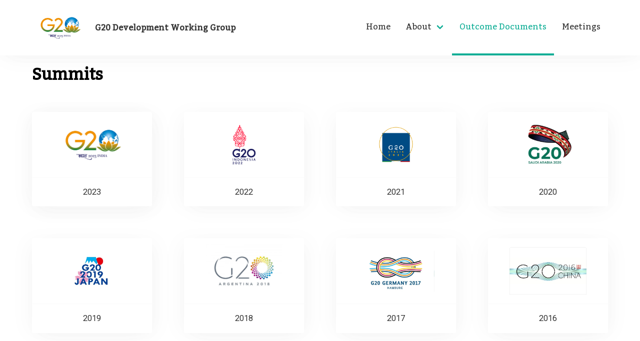

--- FILE ---
content_type: text/html; charset=UTF-8
request_url: https://dwgg20.org/summits/
body_size: 6110
content:
<!doctype html>
<html lang="en-US">
  <head>
  <meta charset="utf-8">
  <meta http-equiv="x-ua-compatible" content="ie=edge">
  <meta name="viewport" content="width=device-width, initial-scale=1, shrink-to-fit=no">
  <title>Summits &#8211; G20 Development Working Group</title>
<meta name='robots' content='max-image-preview:large' />
<link rel='dns-prefetch' href='//s.w.org' />
		<script type="text/javascript">
			window._wpemojiSettings = {"baseUrl":"https:\/\/s.w.org\/images\/core\/emoji\/13.1.0\/72x72\/","ext":".png","svgUrl":"https:\/\/s.w.org\/images\/core\/emoji\/13.1.0\/svg\/","svgExt":".svg","source":{"wpemoji":"https:\/\/dwgg20.org\/wp\/wp-includes\/js\/wp-emoji.js?ver=5.8.1","twemoji":"https:\/\/dwgg20.org\/wp\/wp-includes\/js\/twemoji.js?ver=5.8.1"}};
			/**
 * @output wp-includes/js/wp-emoji-loader.js
 */

( function( window, document, settings ) {
	var src, ready, ii, tests;

	// Create a canvas element for testing native browser support of emoji.
	var canvas = document.createElement( 'canvas' );
	var context = canvas.getContext && canvas.getContext( '2d' );

	/**
	 * Checks if two sets of Emoji characters render the same visually.
	 *
	 * @since 4.9.0
	 *
	 * @private
	 *
	 * @param {number[]} set1 Set of Emoji character codes.
	 * @param {number[]} set2 Set of Emoji character codes.
	 *
	 * @return {boolean} True if the two sets render the same.
	 */
	function emojiSetsRenderIdentically( set1, set2 ) {
		var stringFromCharCode = String.fromCharCode;

		// Cleanup from previous test.
		context.clearRect( 0, 0, canvas.width, canvas.height );
		context.fillText( stringFromCharCode.apply( this, set1 ), 0, 0 );
		var rendered1 = canvas.toDataURL();

		// Cleanup from previous test.
		context.clearRect( 0, 0, canvas.width, canvas.height );
		context.fillText( stringFromCharCode.apply( this, set2 ), 0, 0 );
		var rendered2 = canvas.toDataURL();

		return rendered1 === rendered2;
	}

	/**
	 * Detects if the browser supports rendering emoji or flag emoji.
	 *
	 * Flag emoji are a single glyph made of two characters, so some browsers
	 * (notably, Firefox OS X) don't support them.
	 *
	 * @since 4.2.0
	 *
	 * @private
	 *
	 * @param {string} type Whether to test for support of "flag" or "emoji".
	 *
	 * @return {boolean} True if the browser can render emoji, false if it cannot.
	 */
	function browserSupportsEmoji( type ) {
		var isIdentical;

		if ( ! context || ! context.fillText ) {
			return false;
		}

		/*
		 * Chrome on OS X added native emoji rendering in M41. Unfortunately,
		 * it doesn't work when the font is bolder than 500 weight. So, we
		 * check for bold rendering support to avoid invisible emoji in Chrome.
		 */
		context.textBaseline = 'top';
		context.font = '600 32px Arial';

		switch ( type ) {
			case 'flag':
				/*
				 * Test for Transgender flag compatibility. This flag is shortlisted for the Emoji 13 spec,
				 * but has landed in Twemoji early, so we can add support for it, too.
				 *
				 * To test for support, we try to render it, and compare the rendering to how it would look if
				 * the browser doesn't render it correctly (white flag emoji + transgender symbol).
				 */
				isIdentical = emojiSetsRenderIdentically(
					[ 0x1F3F3, 0xFE0F, 0x200D, 0x26A7, 0xFE0F ],
					[ 0x1F3F3, 0xFE0F, 0x200B, 0x26A7, 0xFE0F ]
				);

				if ( isIdentical ) {
					return false;
				}

				/*
				 * Test for UN flag compatibility. This is the least supported of the letter locale flags,
				 * so gives us an easy test for full support.
				 *
				 * To test for support, we try to render it, and compare the rendering to how it would look if
				 * the browser doesn't render it correctly ([U] + [N]).
				 */
				isIdentical = emojiSetsRenderIdentically(
					[ 0xD83C, 0xDDFA, 0xD83C, 0xDDF3 ],
					[ 0xD83C, 0xDDFA, 0x200B, 0xD83C, 0xDDF3 ]
				);

				if ( isIdentical ) {
					return false;
				}

				/*
				 * Test for English flag compatibility. England is a country in the United Kingdom, it
				 * does not have a two letter locale code but rather an five letter sub-division code.
				 *
				 * To test for support, we try to render it, and compare the rendering to how it would look if
				 * the browser doesn't render it correctly (black flag emoji + [G] + [B] + [E] + [N] + [G]).
				 */
				isIdentical = emojiSetsRenderIdentically(
					[ 0xD83C, 0xDFF4, 0xDB40, 0xDC67, 0xDB40, 0xDC62, 0xDB40, 0xDC65, 0xDB40, 0xDC6E, 0xDB40, 0xDC67, 0xDB40, 0xDC7F ],
					[ 0xD83C, 0xDFF4, 0x200B, 0xDB40, 0xDC67, 0x200B, 0xDB40, 0xDC62, 0x200B, 0xDB40, 0xDC65, 0x200B, 0xDB40, 0xDC6E, 0x200B, 0xDB40, 0xDC67, 0x200B, 0xDB40, 0xDC7F ]
				);

				return ! isIdentical;
			case 'emoji':
				/*
				 * Burning Love: Just a hunk, a hunk of burnin' love.
				 *
				 *  To test for Emoji 13.1 support, try to render a new emoji: Heart on Fire!
				 *
				 * The Heart on Fire emoji is a ZWJ sequence combining ❤️ Red Heart, a Zero Width Joiner and 🔥 Fire.
				 *
				 * 0x2764, 0xfe0f == Red Heart emoji.
				 * 0x200D == Zero-Width Joiner (ZWJ) that links the two code points for the new emoji or
				 * 0x200B == Zero-Width Space (ZWS) that is rendered for clients not supporting the new emoji.
				 * 0xD83D, 0xDD25 == Fire.
				 *
				 * When updating this test for future Emoji releases, ensure that individual emoji that make up the
				 * sequence come from older emoji standards.
				 */
				isIdentical = emojiSetsRenderIdentically(
					[0x2764, 0xfe0f, 0x200D, 0xD83D, 0xDD25],
					[0x2764, 0xfe0f, 0x200B, 0xD83D, 0xDD25]
				);

				return ! isIdentical;
		}

		return false;
	}

	/**
	 * Adds a script to the head of the document.
	 *
	 * @ignore
	 *
	 * @since 4.2.0
	 *
	 * @param {Object} src The url where the script is located.
	 * @return {void}
	 */
	function addScript( src ) {
		var script = document.createElement( 'script' );

		script.src = src;
		script.defer = script.type = 'text/javascript';
		document.getElementsByTagName( 'head' )[0].appendChild( script );
	}

	tests = Array( 'flag', 'emoji' );

	settings.supports = {
		everything: true,
		everythingExceptFlag: true
	};

	/*
	 * Tests the browser support for flag emojis and other emojis, and adjusts the
	 * support settings accordingly.
	 */
	for( ii = 0; ii < tests.length; ii++ ) {
		settings.supports[ tests[ ii ] ] = browserSupportsEmoji( tests[ ii ] );

		settings.supports.everything = settings.supports.everything && settings.supports[ tests[ ii ] ];

		if ( 'flag' !== tests[ ii ] ) {
			settings.supports.everythingExceptFlag = settings.supports.everythingExceptFlag && settings.supports[ tests[ ii ] ];
		}
	}

	settings.supports.everythingExceptFlag = settings.supports.everythingExceptFlag && ! settings.supports.flag;

	// Sets DOMReady to false and assigns a ready function to settings.
	settings.DOMReady = false;
	settings.readyCallback = function() {
		settings.DOMReady = true;
	};

	// When the browser can not render everything we need to load a polyfill.
	if ( ! settings.supports.everything ) {
		ready = function() {
			settings.readyCallback();
		};

		/*
		 * Cross-browser version of adding a dom ready event.
		 */
		if ( document.addEventListener ) {
			document.addEventListener( 'DOMContentLoaded', ready, false );
			window.addEventListener( 'load', ready, false );
		} else {
			window.attachEvent( 'onload', ready );
			document.attachEvent( 'onreadystatechange', function() {
				if ( 'complete' === document.readyState ) {
					settings.readyCallback();
				}
			} );
		}

		src = settings.source || {};

		if ( src.concatemoji ) {
			addScript( src.concatemoji );
		} else if ( src.wpemoji && src.twemoji ) {
			addScript( src.twemoji );
			addScript( src.wpemoji );
		}
	}

} )( window, document, window._wpemojiSettings );
		</script>
		<style type="text/css">
img.wp-smiley,
img.emoji {
	display: inline !important;
	border: none !important;
	box-shadow: none !important;
	height: 1em !important;
	width: 1em !important;
	margin: 0 .07em !important;
	vertical-align: -0.1em !important;
	background: none !important;
	padding: 0 !important;
}
</style>
	<link rel='stylesheet' id='wp-block-library-css'  href='https://dwgg20.org/wp/wp-includes/css/dist/block-library/style.css?ver=5.8.1' type='text/css' media='all' />
<link rel='stylesheet' id='sage/main.css-css'  href='https://dwgg20.org/app/themes/sage/dist/styles/main_08de7a09.css' type='text/css' media='all' />
<script type='text/javascript' src='https://dwgg20.org/wp/wp-includes/js/jquery/jquery.js?ver=3.6.0' id='jquery-core-js'></script>
<script type='text/javascript' src='https://dwgg20.org/wp/wp-includes/js/jquery/jquery-migrate.js?ver=3.3.2' id='jquery-migrate-js'></script>
<link rel="https://api.w.org/" href="https://dwgg20.org/wp-json/" /><link rel="alternate" type="application/json" href="https://dwgg20.org/wp-json/wp/v2/pages/17" /><link rel="EditURI" type="application/rsd+xml" title="RSD" href="https://dwgg20.org/wp/xmlrpc.php?rsd" />
<link rel="wlwmanifest" type="application/wlwmanifest+xml" href="https://dwgg20.org/wp/wp-includes/wlwmanifest.xml" /> 
<meta name="generator" content="WordPress 5.8.1" />
<link rel="canonical" href="https://dwgg20.org/summits/" />
<link rel='shortlink' href='https://dwgg20.org/?p=17' />
<link rel="alternate" type="application/json+oembed" href="https://dwgg20.org/wp-json/oembed/1.0/embed?url=https%3A%2F%2Fdwgg20.org%2Fsummits%2F" />
<link rel="alternate" type="text/xml+oembed" href="https://dwgg20.org/wp-json/oembed/1.0/embed?url=https%3A%2F%2Fdwgg20.org%2Fsummits%2F&#038;format=xml" />
<style type="text/css">.recentcomments a{display:inline !important;padding:0 !important;margin:0 !important;}</style><link rel="icon" href="https://dwgg20.org/app/uploads/2022/12/cropped-G20-Vasudhaiva-Kutumbkam-Logo-512x512-1-32x32.jpg" sizes="32x32" />
<link rel="icon" href="https://dwgg20.org/app/uploads/2022/12/cropped-G20-Vasudhaiva-Kutumbkam-Logo-512x512-1-192x192.jpg" sizes="192x192" />
<link rel="apple-touch-icon" href="https://dwgg20.org/app/uploads/2022/12/cropped-G20-Vasudhaiva-Kutumbkam-Logo-512x512-1-180x180.jpg" />
<meta name="msapplication-TileImage" content="https://dwgg20.org/app/uploads/2022/12/cropped-G20-Vasudhaiva-Kutumbkam-Logo-512x512-1-270x270.jpg" />
</head>
  <body class="page-template page-template-template-summits-custom template-summits-custom page page-id-17 wp-custom-logo summits app-data index-data singular-data page-data page-17-data page-summits-data template-summits-custom-data">
        <div id="header">
  <div class="container">
    <div class="columns">
      <div class="column">

        <nav class="navbar" role="navigation" aria-label="main navigation">
          <div class="navbar-brand">
            
                        <a href="https://dwgg20.org/" class="custom-logo-link" rel="home"><img width="2560" height="1748" src="https://dwgg20.org/app/uploads/2022/12/G20-Vasudhaiva-Kutumbkam-Logo-04-scaled.jpg" class="custom-logo" alt="G20 Development Working Group" srcset="https://dwgg20.org/app/uploads/2022/12/G20-Vasudhaiva-Kutumbkam-Logo-04-scaled.jpg 2560w, https://dwgg20.org/app/uploads/2022/12/G20-Vasudhaiva-Kutumbkam-Logo-04-559x382.jpg 559w, https://dwgg20.org/app/uploads/2022/12/G20-Vasudhaiva-Kutumbkam-Logo-04-1119x764.jpg 1119w, https://dwgg20.org/app/uploads/2022/12/G20-Vasudhaiva-Kutumbkam-Logo-04-768x525.jpg 768w, https://dwgg20.org/app/uploads/2022/12/G20-Vasudhaiva-Kutumbkam-Logo-04-1536x1049.jpg 1536w, https://dwgg20.org/app/uploads/2022/12/G20-Vasudhaiva-Kutumbkam-Logo-04-2048x1399.jpg 2048w" sizes="(max-width: 2560px) 100vw, 2560px" /></a>
                          

            <a id="navbar-button" role="button" class="navbar-burger" aria-label="menu" aria-expanded="false"
              data-target="navbarBasicExample">
              <span aria-hidden="true"></span>
              <span aria-hidden="true"></span>
              <span aria-hidden="true"></span>
            </a>
          </div>

          <div id="navbarBasicExample" class="navbar-menu">
            <div class="navbar-start">
              <div class="navbar-item is-bold">
                                G20 Development Working Group
                    
              </div>
            </div>
            <div class="navbar-end">
              <a class="navbar-item " href="/">
                Home
              </a>
              <a class=" is-hidden-desktop navbar-item "
                    href='/about-the-development-working-group-dwg'>
                About the Development Working Group (DWG)
              </a>
              <a class="is-hidden-desktop navbar-item "
                    href='/about-accountability'>
                About Accountability
              </a>
              <div
                class=" is-hidden-touch navbar-item has-dropdown is-hoverable ">
                <a class="navbar-link">
                  About
                </a>

                <div class="navbar-dropdown">
                  <a class="navbar-item "
                    href='/about-the-development-working-group-dwg'>
                    About the Development Working Group (DWG)
                  </a>
                  <a class="navbar-item "
                    href='/about-accountability'>
                    About Accountability
                  </a>
                </div>
              </div>
              <a class="navbar-item  is-active "
                href="/summits">
                <span>Outcome Documents</span>
              </a>

              <a class="navbar-item " href='/meetings'>
                Meetings
              </a>
            </div>
          </div>
        </nav>
      </div>
    </div>
  </div>
</div>
    <div class="wrap container pt-4" role="document">
      <div class="content">
        <main class="main">
           <div class="page-header">
  <h1> Summits</h1>
</div>
<div class="columns">
    <div class="column">
    
    </div>
</div>



<div class="columns is-multiline">
    <div class="column is-3">
    <div class="card is-fullheight is-flex is-flex-direction-column is-justify-content-flex-end">
      <div class="card-image is-fullheight is-flex is-align-items-center is-justify-content-center">
        <a href="/summits/2023">
          <figure class="image p-2">
            <img class="is-block" src="https://dwgg20.org/app/uploads/2022/12/G20-Vasudhaiva-Kutumbkam-Logo-04-scaled.jpg"
            alt="2023">
          </figure>
        </a>
      </div>
      <div class="card-footer">
        <div class="card-footer-item has-text-centered">
          2023
        </div>
      </div>
    </div>
  </div>
    <div class="column is-3">
    <div class="card is-fullheight is-flex is-flex-direction-column is-justify-content-flex-end">
      <div class="card-image is-fullheight is-flex is-align-items-center is-justify-content-center">
        <a href="/summits/2022">
          <figure class="image p-2">
            <img class="is-block" src="https://dwgg20.org/app/uploads/2022/06/logo-G20-CS6-01.png"
            alt="2022">
          </figure>
        </a>
      </div>
      <div class="card-footer">
        <div class="card-footer-item has-text-centered">
          2022
        </div>
      </div>
    </div>
  </div>
    <div class="column is-3">
    <div class="card is-fullheight is-flex is-flex-direction-column is-justify-content-flex-end">
      <div class="card-image is-fullheight is-flex is-align-items-center is-justify-content-center">
        <a href="/summits/2021">
          <figure class="image p-2">
            <img class="is-block" src="https://dwgg20.org/app/uploads/2021/09/thumbnail-summits-2021.png"
            alt="2021">
          </figure>
        </a>
      </div>
      <div class="card-footer">
        <div class="card-footer-item has-text-centered">
          2021
        </div>
      </div>
    </div>
  </div>
    <div class="column is-3">
    <div class="card is-fullheight is-flex is-flex-direction-column is-justify-content-flex-end">
      <div class="card-image is-fullheight is-flex is-align-items-center is-justify-content-center">
        <a href="/summits/2020">
          <figure class="image p-2">
            <img class="is-block" src="https://dwgg20.org/app/uploads/2021/09/thumbnail-summits-2020.jpg"
            alt="2020">
          </figure>
        </a>
      </div>
      <div class="card-footer">
        <div class="card-footer-item has-text-centered">
          2020
        </div>
      </div>
    </div>
  </div>
    <div class="column is-3">
    <div class="card is-fullheight is-flex is-flex-direction-column is-justify-content-flex-end">
      <div class="card-image is-fullheight is-flex is-align-items-center is-justify-content-center">
        <a href="/summits/2019">
          <figure class="image p-2">
            <img class="is-block" src="https://dwgg20.org/app/uploads/2021/09/thumbnail-summits-2019.jpg"
            alt="2019">
          </figure>
        </a>
      </div>
      <div class="card-footer">
        <div class="card-footer-item has-text-centered">
          2019
        </div>
      </div>
    </div>
  </div>
    <div class="column is-3">
    <div class="card is-fullheight is-flex is-flex-direction-column is-justify-content-flex-end">
      <div class="card-image is-fullheight is-flex is-align-items-center is-justify-content-center">
        <a href="/summits/2018">
          <figure class="image p-2">
            <img class="is-block" src="https://dwgg20.org/app/uploads/2021/09/thumbnail-summits-2018.jpg"
            alt="2018">
          </figure>
        </a>
      </div>
      <div class="card-footer">
        <div class="card-footer-item has-text-centered">
          2018
        </div>
      </div>
    </div>
  </div>
    <div class="column is-3">
    <div class="card is-fullheight is-flex is-flex-direction-column is-justify-content-flex-end">
      <div class="card-image is-fullheight is-flex is-align-items-center is-justify-content-center">
        <a href="/summits/2017">
          <figure class="image p-2">
            <img class="is-block" src="https://dwgg20.org/app/uploads/2021/09/thumbnail-summits-2017.jpg"
            alt="2017">
          </figure>
        </a>
      </div>
      <div class="card-footer">
        <div class="card-footer-item has-text-centered">
          2017
        </div>
      </div>
    </div>
  </div>
    <div class="column is-3">
    <div class="card is-fullheight is-flex is-flex-direction-column is-justify-content-flex-end">
      <div class="card-image is-fullheight is-flex is-align-items-center is-justify-content-center">
        <a href="/summits/2016">
          <figure class="image p-2">
            <img class="is-block" src="https://dwgg20.org/app/uploads/2021/09/thumbnail-summits-2016.jpg"
            alt="2016">
          </figure>
        </a>
      </div>
      <div class="card-footer">
        <div class="card-footer-item has-text-centered">
          2016
        </div>
      </div>
    </div>
  </div>
    <div class="column is-3">
    <div class="card is-fullheight is-flex is-flex-direction-column is-justify-content-flex-end">
      <div class="card-image is-fullheight is-flex is-align-items-center is-justify-content-center">
        <a href="/summits/2015">
          <figure class="image p-2">
            <img class="is-block" src="https://dwgg20.org/app/uploads/2021/09/thumbnail-summits-2015.jpg"
            alt="2015">
          </figure>
        </a>
      </div>
      <div class="card-footer">
        <div class="card-footer-item has-text-centered">
          2015
        </div>
      </div>
    </div>
  </div>
    <div class="column is-3">
    <div class="card is-fullheight is-flex is-flex-direction-column is-justify-content-flex-end">
      <div class="card-image is-fullheight is-flex is-align-items-center is-justify-content-center">
        <a href="/summits/2014">
          <figure class="image p-2">
            <img class="is-block" src="https://dwgg20.org/app/uploads/2021/09/thumbnail-summits-2014.jpg"
            alt="2014">
          </figure>
        </a>
      </div>
      <div class="card-footer">
        <div class="card-footer-item has-text-centered">
          2014
        </div>
      </div>
    </div>
  </div>
    <div class="column is-3">
    <div class="card is-fullheight is-flex is-flex-direction-column is-justify-content-flex-end">
      <div class="card-image is-fullheight is-flex is-align-items-center is-justify-content-center">
        <a href="/summits/2013">
          <figure class="image p-2">
            <img class="is-block" src="https://dwgg20.org/app/uploads/2021/09/thumbnail-summits-2013.jpg"
            alt="2013">
          </figure>
        </a>
      </div>
      <div class="card-footer">
        <div class="card-footer-item has-text-centered">
          2013
        </div>
      </div>
    </div>
  </div>
  </div>

        </main>
              </div>
    </div>
        <footer class="content-info has-background-white-bis pt-6 pb-1">
  <div class="container has-text-centered content is-small">
    <section class="widget text-2 widget_text">			<div class="textwidget"><p>Copyright reserved <a href="https://dwgg20.org/reports/index.php">DWG</a> 2020 ©. All Rights Reserved.</p>
</div>
		</section>  </div>
</footer>
    <script type='text/javascript' src='https://dwgg20.org/app/themes/sage/dist/scripts/main_08de7a09.js' id='sage/main.js-js'></script>
<script type='text/javascript' src='https://dwgg20.org/wp/wp-includes/js/wp-embed.js?ver=5.8.1' id='wp-embed-js'></script>
  </body>
</html>


--- FILE ---
content_type: text/css
request_url: https://dwgg20.org/app/themes/sage/dist/styles/main_08de7a09.css
body_size: 66693
content:
@import url(https://fonts.googleapis.com/css2?family=Roboto:ital,wght@0,400;0,700;1,400&display=swap);@import url(https://fonts.googleapis.com/css2?family=Kadwa&display=swap);@import url(https://fonts.googleapis.com/icon?family=Material+Icons);/*! bulma.io v0.9.2 | MIT License | github.com/jgthms/bulma */.button,.file-cta,.file-name,.input,.pagination-ellipsis,.pagination-link,.pagination-next,.pagination-previous,.select.select-multiselect>div,.select select,.textarea{-moz-appearance:none;-webkit-appearance:none;align-items:center;border:2px solid transparent;border-radius:50px;box-shadow:none;display:inline-flex;font-size:1.8rem;height:5rem;justify-content:flex-start;line-height:1.5;padding:.375em 32px;position:relative;vertical-align:top}.button:active,.button:focus,.file-cta:active,.file-cta:focus,.file-name:active,.file-name:focus,.input:active,.input:focus,.is-active.button,.is-active.file-cta,.is-active.file-name,.is-active.input,.is-active.pagination-ellipsis,.is-active.pagination-link,.is-active.pagination-next,.is-active.pagination-previous,.is-active.textarea,.is-focused.button,.is-focused.file-cta,.is-focused.file-name,.is-focused.input,.is-focused.pagination-ellipsis,.is-focused.pagination-link,.is-focused.pagination-next,.is-focused.pagination-previous,.is-focused.textarea,.pagination-ellipsis:active,.pagination-ellipsis:focus,.pagination-link:active,.pagination-link:focus,.pagination-next:active,.pagination-next:focus,.pagination-previous:active,.pagination-previous:focus,.select.select-multiselect>div.is-active,.select.select-multiselect>div.is-focused,.select.select-multiselect>div:active,.select.select-multiselect>div:focus,.select select.is-active,.select select.is-focused,.select select:active,.select select:focus,.textarea:active,.textarea:focus{outline:none}.button[disabled],.file-cta[disabled],.file-name[disabled],.input[disabled],.pagination-ellipsis[disabled],.pagination-link[disabled],.pagination-next[disabled],.pagination-previous[disabled],.select.select-multiselect>div[disabled],.select fieldset[disabled] select,.select select[disabled],.textarea[disabled],fieldset[disabled] .button,fieldset[disabled] .file-cta,fieldset[disabled] .file-name,fieldset[disabled] .input,fieldset[disabled] .pagination-ellipsis,fieldset[disabled] .pagination-link,fieldset[disabled] .pagination-next,fieldset[disabled] .pagination-previous,fieldset[disabled] .select.select-multiselect>div,fieldset[disabled] .select select,fieldset[disabled] .textarea{cursor:not-allowed}.breadcrumb,.button,.file,.is-unselectable,.pagination-ellipsis,.pagination-link,.pagination-next,.pagination-previous,.tabs{-webkit-touch-callout:none;-webkit-user-select:none;-moz-user-select:none;-ms-user-select:none;user-select:none}.navbar-link:not(.is-arrowless):after,.select:not(.is-multiple):not(.is-loading):after{border:3px solid transparent;border-radius:2px;border-right:0;border-top:0;content:" ";display:block;height:.625em;margin-top:-.4375em;pointer-events:none;position:absolute;top:50%;transform:rotate(-45deg);transform-origin:center;width:.625em}.block:not(:last-child),.box:not(:last-child),.breadcrumb:not(:last-child),.content:not(:last-child),.highlight:not(:last-child),.level:not(:last-child),.message:not(:last-child),.notification:not(:last-child),.pagination:not(:last-child),.progress:not(:last-child),.subtitle:not(:last-child),.table-container:not(:last-child),.table:not(:last-child),.tabs:not(:last-child),.title:not(:last-child){margin-bottom:3.6rem}.delete,.modal-close{-webkit-touch-callout:none;-webkit-user-select:none;-moz-user-select:none;-ms-user-select:none;user-select:none;-moz-appearance:none;-webkit-appearance:none;background-color:rgba(51,51,51,.2);border:none;border-radius:290486px;cursor:pointer;pointer-events:auto;display:inline-block;flex-grow:0;flex-shrink:0;font-size:0;height:20px;max-height:20px;max-width:20px;min-height:20px;min-width:20px;outline:none;position:relative;vertical-align:top;width:20px}.delete:after,.delete:before,.modal-close:after,.modal-close:before{background-color:#fff;content:"";display:block;left:50%;position:absolute;top:50%;transform:translateX(-50%) translateY(-50%) rotate(45deg);transform-origin:center center}.delete:before,.modal-close:before{height:2px;width:50%}.delete:after,.modal-close:after{height:50%;width:2px}.delete:focus,.delete:hover,.modal-close:focus,.modal-close:hover{background-color:rgba(51,51,51,.3)}.delete:active,.modal-close:active{background-color:rgba(51,51,51,.4)}.is-small.delete,.is-small.modal-close{height:16px;max-height:16px;max-width:16px;min-height:16px;min-width:16px;width:16px}.is-medium.delete,.is-medium.modal-close{height:24px;max-height:24px;max-width:24px;min-height:24px;min-width:24px;width:24px}.is-large.delete,.is-large.modal-close{height:32px;max-height:32px;max-width:32px;min-height:32px;min-width:32px;width:32px}.button.is-loading:after,.control.is-loading:after,.loader,.select.is-loading:after{animation:spinAround .5s infinite linear;border:2px solid #b0bac9;border-radius:290486px;border-right-color:transparent;border-top-color:transparent;content:"";display:block;height:1em;position:relative;width:1em}.hero-video,.image.is-1by1 .has-ratio,.image.is-1by1 img,.image.is-1by2 .has-ratio,.image.is-1by2 img,.image.is-1by3 .has-ratio,.image.is-1by3 img,.image.is-2by1 .has-ratio,.image.is-2by1 img,.image.is-2by3 .has-ratio,.image.is-2by3 img,.image.is-3by1 .has-ratio,.image.is-3by1 img,.image.is-3by2 .has-ratio,.image.is-3by2 img,.image.is-3by4 .has-ratio,.image.is-3by4 img,.image.is-3by5 .has-ratio,.image.is-3by5 img,.image.is-4by3 .has-ratio,.image.is-4by3 img,.image.is-4by5 .has-ratio,.image.is-4by5 img,.image.is-5by3 .has-ratio,.image.is-5by3 img,.image.is-5by4 .has-ratio,.image.is-5by4 img,.image.is-9by16 .has-ratio,.image.is-9by16 img,.image.is-16by9 .has-ratio,.image.is-16by9 img,.image.is-square .has-ratio,.image.is-square img,.is-overlay,.modal,.modal-background{bottom:0;left:0;position:absolute;right:0;top:0}/*! minireset.css v0.0.6 | MIT License | github.com/jgthms/minireset.css */blockquote,body,dd,dl,dt,fieldset,figure,h1,h2,h3,h4,h5,h6,hr,html,iframe,legend,li,ol,p,pre,textarea,ul{margin:0;padding:0}h1,h2,h3,h4,h5,h6{font-size:100%;font-weight:400}ul{list-style:none}.select.select-multiselect>div,button,input,select,textarea{margin:0}html{box-sizing:border-box}*,:after,:before{box-sizing:inherit}img,video{height:auto;max-width:100%}iframe{border:0}table{border-collapse:collapse;border-spacing:0}td,th{padding:0}td:not([align]),th:not([align]){text-align:inherit}html{background-color:#fff;font-size:16px;-moz-osx-font-smoothing:grayscale;-webkit-font-smoothing:antialiased;min-width:300px;overflow-x:hidden;overflow-y:scroll;text-rendering:optimizeLegibility;text-size-adjust:100%}article,aside,figure,footer,header,hgroup,section{display:block}.select.select-multiselect>div,body,button,input,optgroup,select,textarea{font-family:Roboto,sans-serif}code,pre{-moz-osx-font-smoothing:auto;-webkit-font-smoothing:auto;font-family:Kadwa,sans-serif}body{color:#333;font-size:1.8rem;font-weight:400;line-height:1.8}a{color:#0cb1c1;text-decoration:none}a strong{color:currentColor}a:hover{color:#10ae96}code{background-color:#fff;color:#da1039;font-size:.875em;font-weight:400;padding:.25em .5em}hr{background-color:#fafafa;border:none;display:block;height:9px;margin:1.5rem 0}img{height:auto;max-width:100%}input[type=checkbox],input[type=radio]{vertical-align:baseline}small{font-size:.875em}span{font-style:inherit;font-weight:inherit}strong{color:#9d9d9d;font-weight:700}fieldset{border:none}pre{-webkit-overflow-scrolling:touch;background-color:#fff;color:#ddd;font-size:.875em;overflow-x:auto;padding:1.25rem 1.5rem;white-space:pre;word-wrap:normal}pre code{background-color:transparent;color:currentColor;font-size:1em;padding:0}table td,table th{vertical-align:top}table td:not([align]),table th:not([align]){text-align:inherit}table th{color:#9d9d9d}@keyframes spinAround{0%{transform:rotate(0deg)}to{transform:rotate(359deg)}}.box{background-color:#fff;border-radius:6px;box-shadow:0 .5em 1em -.125em rgba(63,63,63,.1),0 0 0 1px rgba(63,63,63,.02);color:#ddd;display:block;padding:1.9159rem 3.1rem}a.box:focus,a.box:hover{box-shadow:0 .5em 1em -.125em rgba(51,51,51,.1),0 0 0 1px #0cb1c1}a.box:active{box-shadow:inset 0 1px 2px rgba(51,51,51,.2),0 0 0 1px #0cb1c1}.button{background-color:#fff;border-color:#b0bac9;border-width:2px;color:#9d9d9d;cursor:pointer;justify-content:center;padding:calc(.5em - 2px) 5rem;text-align:center;white-space:nowrap}.button strong{color:inherit}.button .icon,.button .icon.is-large,.button .icon.is-medium,.button .icon.is-small{height:1.5em;width:1.5em}.button .icon:first-child:not(:last-child){margin-left:calc(-2.5rem - 2px);margin-right:1.25rem}.button .icon:last-child:not(:first-child){margin-left:1.25rem;margin-right:calc(-2.5rem - 2px)}.button .icon:first-child:last-child{margin-left:calc(-2.5rem - 2px);margin-right:calc(-2.5rem - 2px)}.button.is-hovered,.button:hover{border-color:#b0bac9;color:#c61a43}.button.is-focused,.button:focus{border-color:#3273dc;color:#9d9d9d}.button.is-focused:not(:active),.button:focus:not(:active){box-shadow:0 0 0 .125em rgba(12,177,193,.25)}.button.is-active,.button:active{border-color:#ddd;color:#9d9d9d}.button.is-text{background-color:transparent;border-color:transparent;color:#ddd;text-decoration:underline}.button.is-text.is-focused,.button.is-text.is-hovered,.button.is-text:focus,.button.is-text:hover{background-color:#fff;color:#9d9d9d}.button.is-text.is-active,.button.is-text:active{background-color:#f2f2f2;color:#9d9d9d}.button.is-text[disabled],fieldset[disabled] .button.is-text{background-color:transparent;border-color:transparent;box-shadow:none}.button.is-ghost{background:none;border-color:transparent;color:#0cb1c1;text-decoration:none}.button.is-ghost.is-hovered,.button.is-ghost:hover{color:#0cb1c1;text-decoration:underline}.button.is-white{background-color:#fff;border-color:transparent;color:#333}.button.is-white.is-hovered,.button.is-white:hover{background-color:#f9f9f9;border-color:transparent;color:#333}.button.is-white.is-focused,.button.is-white:focus{border-color:transparent;color:#333}.button.is-white.is-focused:not(:active),.button.is-white:focus:not(:active){box-shadow:0 0 0 .125em hsla(0,0%,100%,.25)}.button.is-white.is-active,.button.is-white:active{background-color:#f2f2f2;border-color:transparent;color:#333}.button.is-white[disabled],fieldset[disabled] .button.is-white{background-color:#fff;border-color:transparent;box-shadow:none}.button.is-white.is-inverted{background-color:#333;color:#fff}.button.is-white.is-inverted.is-hovered,.button.is-white.is-inverted:hover{background-color:#262626}.button.is-white.is-inverted[disabled],fieldset[disabled] .button.is-white.is-inverted{background-color:#333;border-color:transparent;box-shadow:none;color:#fff}.button.is-white.is-loading:after{border-color:transparent transparent #333 #333!important}.button.is-white.is-outlined{background-color:transparent;border-color:#fff;color:#fff}.button.is-white.is-outlined.is-focused,.button.is-white.is-outlined.is-hovered,.button.is-white.is-outlined:focus,.button.is-white.is-outlined:hover{background-color:#fff;border-color:#fff;color:#333}.button.is-white.is-outlined.is-loading:after{border-color:transparent transparent #fff #fff!important}.button.is-white.is-outlined.is-loading.is-focused:after,.button.is-white.is-outlined.is-loading.is-hovered:after,.button.is-white.is-outlined.is-loading:focus:after,.button.is-white.is-outlined.is-loading:hover:after{border-color:transparent transparent #333 #333!important}.button.is-white.is-outlined[disabled],fieldset[disabled] .button.is-white.is-outlined{background-color:transparent;border-color:#fff;box-shadow:none;color:#fff}.button.is-white.is-inverted.is-outlined{background-color:transparent;border-color:#333;color:#333}.button.is-white.is-inverted.is-outlined.is-focused,.button.is-white.is-inverted.is-outlined.is-hovered,.button.is-white.is-inverted.is-outlined:focus,.button.is-white.is-inverted.is-outlined:hover{background-color:#333;color:#fff}.button.is-white.is-inverted.is-outlined.is-loading.is-focused:after,.button.is-white.is-inverted.is-outlined.is-loading.is-hovered:after,.button.is-white.is-inverted.is-outlined.is-loading:focus:after,.button.is-white.is-inverted.is-outlined.is-loading:hover:after{border-color:transparent transparent #fff #fff!important}.button.is-white.is-inverted.is-outlined[disabled],fieldset[disabled] .button.is-white.is-inverted.is-outlined{background-color:transparent;border-color:#333;box-shadow:none;color:#333}.button.is-black{background-color:#333;border-color:transparent;color:#fff}.button.is-black.is-hovered,.button.is-black:hover{background-color:#2d2d2d;border-color:transparent;color:#fff}.button.is-black.is-focused,.button.is-black:focus{border-color:transparent;color:#fff}.button.is-black.is-focused:not(:active),.button.is-black:focus:not(:active){box-shadow:0 0 0 .125em rgba(51,51,51,.25)}.button.is-black.is-active,.button.is-black:active{background-color:#262626;border-color:transparent;color:#fff}.button.is-black[disabled],fieldset[disabled] .button.is-black{background-color:#333;border-color:transparent;box-shadow:none}.button.is-black.is-inverted{background-color:#fff;color:#333}.button.is-black.is-inverted.is-hovered,.button.is-black.is-inverted:hover{background-color:#f2f2f2}.button.is-black.is-inverted[disabled],fieldset[disabled] .button.is-black.is-inverted{background-color:#fff;border-color:transparent;box-shadow:none;color:#333}.button.is-black.is-loading:after{border-color:transparent transparent #fff #fff!important}.button.is-black.is-outlined{background-color:transparent;border-color:#333;color:#333}.button.is-black.is-outlined.is-focused,.button.is-black.is-outlined.is-hovered,.button.is-black.is-outlined:focus,.button.is-black.is-outlined:hover{background-color:#333;border-color:#333;color:#fff}.button.is-black.is-outlined.is-loading:after{border-color:transparent transparent #333 #333!important}.button.is-black.is-outlined.is-loading.is-focused:after,.button.is-black.is-outlined.is-loading.is-hovered:after,.button.is-black.is-outlined.is-loading:focus:after,.button.is-black.is-outlined.is-loading:hover:after{border-color:transparent transparent #fff #fff!important}.button.is-black.is-outlined[disabled],fieldset[disabled] .button.is-black.is-outlined{background-color:transparent;border-color:#333;box-shadow:none;color:#333}.button.is-black.is-inverted.is-outlined{background-color:transparent;border-color:#fff;color:#fff}.button.is-black.is-inverted.is-outlined.is-focused,.button.is-black.is-inverted.is-outlined.is-hovered,.button.is-black.is-inverted.is-outlined:focus,.button.is-black.is-inverted.is-outlined:hover{background-color:#fff;color:#333}.button.is-black.is-inverted.is-outlined.is-loading.is-focused:after,.button.is-black.is-inverted.is-outlined.is-loading.is-hovered:after,.button.is-black.is-inverted.is-outlined.is-loading:focus:after,.button.is-black.is-inverted.is-outlined.is-loading:hover:after{border-color:transparent transparent #333 #333!important}.button.is-black.is-inverted.is-outlined[disabled],fieldset[disabled] .button.is-black.is-inverted.is-outlined{background-color:transparent;border-color:#fff;box-shadow:none;color:#fff}.button.is-light{background-color:#fff;border-color:transparent;color:rgba(0,0,0,.7)}.button.is-light.is-hovered,.button.is-light:hover{background-color:#f9f9f9;border-color:transparent;color:rgba(0,0,0,.7)}.button.is-light.is-focused,.button.is-light:focus{border-color:transparent;color:rgba(0,0,0,.7)}.button.is-light.is-focused:not(:active),.button.is-light:focus:not(:active){box-shadow:0 0 0 .125em hsla(0,0%,100%,.25)}.button.is-light.is-active,.button.is-light:active{background-color:#f2f2f2;border-color:transparent;color:rgba(0,0,0,.7)}.button.is-light[disabled],fieldset[disabled] .button.is-light{background-color:#fff;border-color:transparent;box-shadow:none}.button.is-light.is-inverted{color:#fff}.button.is-light.is-inverted,.button.is-light.is-inverted.is-hovered,.button.is-light.is-inverted:hover{background-color:rgba(0,0,0,.7)}.button.is-light.is-inverted[disabled],fieldset[disabled] .button.is-light.is-inverted{background-color:rgba(0,0,0,.7);border-color:transparent;box-shadow:none;color:#fff}.button.is-light.is-loading:after{border-color:transparent transparent rgba(0,0,0,.7) rgba(0,0,0,.7)!important}.button.is-light.is-outlined{background-color:transparent;border-color:#fff;color:#fff}.button.is-light.is-outlined.is-focused,.button.is-light.is-outlined.is-hovered,.button.is-light.is-outlined:focus,.button.is-light.is-outlined:hover{background-color:#fff;border-color:#fff;color:rgba(0,0,0,.7)}.button.is-light.is-outlined.is-loading:after{border-color:transparent transparent #fff #fff!important}.button.is-light.is-outlined.is-loading.is-focused:after,.button.is-light.is-outlined.is-loading.is-hovered:after,.button.is-light.is-outlined.is-loading:focus:after,.button.is-light.is-outlined.is-loading:hover:after{border-color:transparent transparent rgba(0,0,0,.7) rgba(0,0,0,.7)!important}.button.is-light.is-outlined[disabled],fieldset[disabled] .button.is-light.is-outlined{background-color:transparent;border-color:#fff;box-shadow:none;color:#fff}.button.is-light.is-inverted.is-outlined{background-color:transparent;border-color:rgba(0,0,0,.7);color:rgba(0,0,0,.7)}.button.is-light.is-inverted.is-outlined.is-focused,.button.is-light.is-inverted.is-outlined.is-hovered,.button.is-light.is-inverted.is-outlined:focus,.button.is-light.is-inverted.is-outlined:hover{background-color:rgba(0,0,0,.7);color:#fff}.button.is-light.is-inverted.is-outlined.is-loading.is-focused:after,.button.is-light.is-inverted.is-outlined.is-loading.is-hovered:after,.button.is-light.is-inverted.is-outlined.is-loading:focus:after,.button.is-light.is-inverted.is-outlined.is-loading:hover:after{border-color:transparent transparent #fff #fff!important}.button.is-light.is-inverted.is-outlined[disabled],fieldset[disabled] .button.is-light.is-inverted.is-outlined{background-color:transparent;border-color:rgba(0,0,0,.7);box-shadow:none;color:rgba(0,0,0,.7)}.button.is-dark{background-color:#333;border-color:transparent;color:#fff}.button.is-dark.is-hovered,.button.is-dark:hover{background-color:#2d2d2d;border-color:transparent;color:#fff}.button.is-dark.is-focused,.button.is-dark:focus{border-color:transparent;color:#fff}.button.is-dark.is-focused:not(:active),.button.is-dark:focus:not(:active){box-shadow:0 0 0 .125em rgba(51,51,51,.25)}.button.is-dark.is-active,.button.is-dark:active{background-color:#262626;border-color:transparent;color:#fff}.button.is-dark[disabled],fieldset[disabled] .button.is-dark{background-color:#333;border-color:transparent;box-shadow:none}.button.is-dark.is-inverted{background-color:#fff;color:#333}.button.is-dark.is-inverted.is-hovered,.button.is-dark.is-inverted:hover{background-color:#f2f2f2}.button.is-dark.is-inverted[disabled],fieldset[disabled] .button.is-dark.is-inverted{background-color:#fff;border-color:transparent;box-shadow:none;color:#333}.button.is-dark.is-loading:after{border-color:transparent transparent #fff #fff!important}.button.is-dark.is-outlined{background-color:transparent;border-color:#333;color:#333}.button.is-dark.is-outlined.is-focused,.button.is-dark.is-outlined.is-hovered,.button.is-dark.is-outlined:focus,.button.is-dark.is-outlined:hover{background-color:#333;border-color:#333;color:#fff}.button.is-dark.is-outlined.is-loading:after{border-color:transparent transparent #333 #333!important}.button.is-dark.is-outlined.is-loading.is-focused:after,.button.is-dark.is-outlined.is-loading.is-hovered:after,.button.is-dark.is-outlined.is-loading:focus:after,.button.is-dark.is-outlined.is-loading:hover:after{border-color:transparent transparent #fff #fff!important}.button.is-dark.is-outlined[disabled],fieldset[disabled] .button.is-dark.is-outlined{background-color:transparent;border-color:#333;box-shadow:none;color:#333}.button.is-dark.is-inverted.is-outlined{background-color:transparent;border-color:#fff;color:#fff}.button.is-dark.is-inverted.is-outlined.is-focused,.button.is-dark.is-inverted.is-outlined.is-hovered,.button.is-dark.is-inverted.is-outlined:focus,.button.is-dark.is-inverted.is-outlined:hover{background-color:#fff;color:#333}.button.is-dark.is-inverted.is-outlined.is-loading.is-focused:after,.button.is-dark.is-inverted.is-outlined.is-loading.is-hovered:after,.button.is-dark.is-inverted.is-outlined.is-loading:focus:after,.button.is-dark.is-inverted.is-outlined.is-loading:hover:after{border-color:transparent transparent #333 #333!important}.button.is-dark.is-inverted.is-outlined[disabled],fieldset[disabled] .button.is-dark.is-inverted.is-outlined{background-color:transparent;border-color:#fff;box-shadow:none;color:#fff}.button.is-primary{background-color:#4f67b8;border-color:transparent;color:#fff}.button.is-primary.is-hovered,.button.is-primary:hover{background-color:#4860b2;border-color:transparent;color:#fff}.button.is-primary.is-focused,.button.is-primary:focus{border-color:transparent;color:#fff}.button.is-primary.is-focused:not(:active),.button.is-primary:focus:not(:active){box-shadow:0 0 0 .125em rgba(79,103,184,.25)}.button.is-primary.is-active,.button.is-primary:active{background-color:#445ba9;border-color:transparent;color:#fff}.button.is-primary[disabled],fieldset[disabled] .button.is-primary{background-color:#4f67b8;border-color:transparent;box-shadow:none}.button.is-primary.is-inverted{background-color:#fff;color:#4f67b8}.button.is-primary.is-inverted.is-hovered,.button.is-primary.is-inverted:hover{background-color:#f2f2f2}.button.is-primary.is-inverted[disabled],fieldset[disabled] .button.is-primary.is-inverted{background-color:#fff;border-color:transparent;box-shadow:none;color:#4f67b8}.button.is-primary.is-loading:after{border-color:transparent transparent #fff #fff!important}.button.is-primary.is-outlined{background-color:transparent;border-color:#4f67b8;color:#4f67b8}.button.is-primary.is-outlined.is-focused,.button.is-primary.is-outlined.is-hovered,.button.is-primary.is-outlined:focus,.button.is-primary.is-outlined:hover{background-color:#4f67b8;border-color:#4f67b8;color:#fff}.button.is-primary.is-outlined.is-loading:after{border-color:transparent transparent #4f67b8 #4f67b8!important}.button.is-primary.is-outlined.is-loading.is-focused:after,.button.is-primary.is-outlined.is-loading.is-hovered:after,.button.is-primary.is-outlined.is-loading:focus:after,.button.is-primary.is-outlined.is-loading:hover:after{border-color:transparent transparent #fff #fff!important}.button.is-primary.is-outlined[disabled],fieldset[disabled] .button.is-primary.is-outlined{background-color:transparent;border-color:#4f67b8;box-shadow:none;color:#4f67b8}.button.is-primary.is-inverted.is-outlined{background-color:transparent;border-color:#fff;color:#fff}.button.is-primary.is-inverted.is-outlined.is-focused,.button.is-primary.is-inverted.is-outlined.is-hovered,.button.is-primary.is-inverted.is-outlined:focus,.button.is-primary.is-inverted.is-outlined:hover{background-color:#fff;color:#4f67b8}.button.is-primary.is-inverted.is-outlined.is-loading.is-focused:after,.button.is-primary.is-inverted.is-outlined.is-loading.is-hovered:after,.button.is-primary.is-inverted.is-outlined.is-loading:focus:after,.button.is-primary.is-inverted.is-outlined.is-loading:hover:after{border-color:transparent transparent #4f67b8 #4f67b8!important}.button.is-primary.is-inverted.is-outlined[disabled],fieldset[disabled] .button.is-primary.is-inverted.is-outlined{background-color:transparent;border-color:#fff;box-shadow:none;color:#fff}.button.is-primary.is-light{background-color:#98a8d9;color:#474672}.button.is-primary.is-light.is-hovered,.button.is-primary.is-light:hover{background-color:#8fa0d6;border-color:transparent;color:#474672}.button.is-primary.is-light.is-active,.button.is-primary.is-light:active{background-color:#8598d2;border-color:transparent;color:#474672}.button.is-link{background-color:#0cb1c1;border-color:transparent;color:#fff}.button.is-link.is-hovered,.button.is-link:hover{background-color:#0ba6b5;border-color:transparent;color:#fff}.button.is-link.is-focused,.button.is-link:focus{border-color:transparent;color:#fff}.button.is-link.is-focused:not(:active),.button.is-link:focus:not(:active){box-shadow:0 0 0 .125em rgba(12,177,193,.25)}.button.is-link.is-active,.button.is-link:active{background-color:#0b9ba9;border-color:transparent;color:#fff}.button.is-link[disabled],fieldset[disabled] .button.is-link{background-color:#0cb1c1;border-color:transparent;box-shadow:none}.button.is-link.is-inverted{background-color:#fff;color:#0cb1c1}.button.is-link.is-inverted.is-hovered,.button.is-link.is-inverted:hover{background-color:#f2f2f2}.button.is-link.is-inverted[disabled],fieldset[disabled] .button.is-link.is-inverted{background-color:#fff;border-color:transparent;box-shadow:none;color:#0cb1c1}.button.is-link.is-loading:after{border-color:transparent transparent #fff #fff!important}.button.is-link.is-outlined{background-color:transparent;border-color:#0cb1c1;color:#0cb1c1}.button.is-link.is-outlined.is-focused,.button.is-link.is-outlined.is-hovered,.button.is-link.is-outlined:focus,.button.is-link.is-outlined:hover{background-color:#0cb1c1;border-color:#0cb1c1;color:#fff}.button.is-link.is-outlined.is-loading:after{border-color:transparent transparent #0cb1c1 #0cb1c1!important}.button.is-link.is-outlined.is-loading.is-focused:after,.button.is-link.is-outlined.is-loading.is-hovered:after,.button.is-link.is-outlined.is-loading:focus:after,.button.is-link.is-outlined.is-loading:hover:after{border-color:transparent transparent #fff #fff!important}.button.is-link.is-outlined[disabled],fieldset[disabled] .button.is-link.is-outlined{background-color:transparent;border-color:#0cb1c1;box-shadow:none;color:#0cb1c1}.button.is-link.is-inverted.is-outlined{background-color:transparent;border-color:#fff;color:#fff}.button.is-link.is-inverted.is-outlined.is-focused,.button.is-link.is-inverted.is-outlined.is-hovered,.button.is-link.is-inverted.is-outlined:focus,.button.is-link.is-inverted.is-outlined:hover{background-color:#fff;color:#0cb1c1}.button.is-link.is-inverted.is-outlined.is-loading.is-focused:after,.button.is-link.is-inverted.is-outlined.is-loading.is-hovered:after,.button.is-link.is-inverted.is-outlined.is-loading:focus:after,.button.is-link.is-inverted.is-outlined.is-loading:hover:after{border-color:transparent transparent #0cb1c1 #0cb1c1!important}.button.is-link.is-inverted.is-outlined[disabled],fieldset[disabled] .button.is-link.is-inverted.is-outlined{background-color:transparent;border-color:#fff;box-shadow:none;color:#fff}.button.is-link.is-light{background-color:#d7f1fa;color:#406e7b}.button.is-link.is-light.is-hovered,.button.is-link.is-light:hover{background-color:#ccedf9;border-color:transparent;color:#406e7b}.button.is-link.is-light.is-active,.button.is-link.is-light:active{background-color:#c0e9f7;border-color:transparent;color:#406e7b}.button.is-info{background-color:#0477bc;border-color:transparent;color:#fff}.button.is-info.is-hovered,.button.is-info:hover{background-color:#046fb0;border-color:transparent;color:#fff}.button.is-info.is-focused,.button.is-info:focus{border-color:transparent;color:#fff}.button.is-info.is-focused:not(:active),.button.is-info:focus:not(:active){box-shadow:0 0 0 .125em rgba(4,119,188,.25)}.button.is-info.is-active,.button.is-info:active{background-color:#0367a3;border-color:transparent;color:#fff}.button.is-info[disabled],fieldset[disabled] .button.is-info{background-color:#0477bc;border-color:transparent;box-shadow:none}.button.is-info.is-inverted{background-color:#fff;color:#0477bc}.button.is-info.is-inverted.is-hovered,.button.is-info.is-inverted:hover{background-color:#f2f2f2}.button.is-info.is-inverted[disabled],fieldset[disabled] .button.is-info.is-inverted{background-color:#fff;border-color:transparent;box-shadow:none;color:#0477bc}.button.is-info.is-loading:after{border-color:transparent transparent #fff #fff!important}.button.is-info.is-outlined{background-color:transparent;border-color:#0477bc;color:#0477bc}.button.is-info.is-outlined.is-focused,.button.is-info.is-outlined.is-hovered,.button.is-info.is-outlined:focus,.button.is-info.is-outlined:hover{background-color:#0477bc;border-color:#0477bc;color:#fff}.button.is-info.is-outlined.is-loading:after{border-color:transparent transparent #0477bc #0477bc!important}.button.is-info.is-outlined.is-loading.is-focused:after,.button.is-info.is-outlined.is-loading.is-hovered:after,.button.is-info.is-outlined.is-loading:focus:after,.button.is-info.is-outlined.is-loading:hover:after{border-color:transparent transparent #fff #fff!important}.button.is-info.is-outlined[disabled],fieldset[disabled] .button.is-info.is-outlined{background-color:transparent;border-color:#0477bc;box-shadow:none;color:#0477bc}.button.is-info.is-inverted.is-outlined{background-color:transparent;border-color:#fff;color:#fff}.button.is-info.is-inverted.is-outlined.is-focused,.button.is-info.is-inverted.is-outlined.is-hovered,.button.is-info.is-inverted.is-outlined:focus,.button.is-info.is-inverted.is-outlined:hover{background-color:#fff;color:#0477bc}.button.is-info.is-inverted.is-outlined.is-loading.is-focused:after,.button.is-info.is-inverted.is-outlined.is-loading.is-hovered:after,.button.is-info.is-inverted.is-outlined.is-loading:focus:after,.button.is-info.is-inverted.is-outlined.is-loading:hover:after{border-color:transparent transparent #0477bc #0477bc!important}.button.is-info.is-inverted.is-outlined[disabled],fieldset[disabled] .button.is-info.is-inverted.is-outlined{background-color:transparent;border-color:#fff;box-shadow:none;color:#fff}.button.is-info.is-light{background-color:#b4e8fc;color:#4559a6}.button.is-info.is-light.is-hovered,.button.is-info.is-light:hover{background-color:#a8e4fc;border-color:transparent;color:#4559a6}.button.is-info.is-light.is-active,.button.is-info.is-light:active{background-color:#9be0fb;border-color:transparent;color:#4559a6}.button.is-success{background-color:#10ae96;border-color:transparent;color:#fff}.button.is-success.is-hovered,.button.is-success:hover{background-color:#0fa28c;border-color:transparent;color:#fff}.button.is-success.is-focused,.button.is-success:focus{border-color:transparent;color:#fff}.button.is-success.is-focused:not(:active),.button.is-success:focus:not(:active){box-shadow:0 0 0 .125em rgba(16,174,150,.25)}.button.is-success.is-active,.button.is-success:active{background-color:#0e9782;border-color:transparent;color:#fff}.button.is-success[disabled],fieldset[disabled] .button.is-success{background-color:#10ae96;border-color:transparent;box-shadow:none}.button.is-success.is-inverted{background-color:#fff;color:#10ae96}.button.is-success.is-inverted.is-hovered,.button.is-success.is-inverted:hover{background-color:#f2f2f2}.button.is-success.is-inverted[disabled],fieldset[disabled] .button.is-success.is-inverted{background-color:#fff;border-color:transparent;box-shadow:none;color:#10ae96}.button.is-success.is-loading:after{border-color:transparent transparent #fff #fff!important}.button.is-success.is-outlined{background-color:transparent;border-color:#10ae96;color:#10ae96}.button.is-success.is-outlined.is-focused,.button.is-success.is-outlined.is-hovered,.button.is-success.is-outlined:focus,.button.is-success.is-outlined:hover{background-color:#10ae96;border-color:#10ae96;color:#fff}.button.is-success.is-outlined.is-loading:after{border-color:transparent transparent #10ae96 #10ae96!important}.button.is-success.is-outlined.is-loading.is-focused:after,.button.is-success.is-outlined.is-loading.is-hovered:after,.button.is-success.is-outlined.is-loading:focus:after,.button.is-success.is-outlined.is-loading:hover:after{border-color:transparent transparent #fff #fff!important}.button.is-success.is-outlined[disabled],fieldset[disabled] .button.is-success.is-outlined{background-color:transparent;border-color:#10ae96;box-shadow:none;color:#10ae96}.button.is-success.is-inverted.is-outlined{background-color:transparent;border-color:#fff;color:#fff}.button.is-success.is-inverted.is-outlined.is-focused,.button.is-success.is-inverted.is-outlined.is-hovered,.button.is-success.is-inverted.is-outlined:focus,.button.is-success.is-inverted.is-outlined:hover{background-color:#fff;color:#10ae96}.button.is-success.is-inverted.is-outlined.is-loading.is-focused:after,.button.is-success.is-inverted.is-outlined.is-loading.is-hovered:after,.button.is-success.is-inverted.is-outlined.is-loading:focus:after,.button.is-success.is-inverted.is-outlined.is-loading:hover:after{border-color:transparent transparent #10ae96 #10ae96!important}.button.is-success.is-inverted.is-outlined[disabled],fieldset[disabled] .button.is-success.is-inverted.is-outlined{background-color:transparent;border-color:#fff;box-shadow:none;color:#fff}.button.is-success.is-light{background-color:#84f5ea;color:#00494c}.button.is-success.is-light.is-hovered,.button.is-success.is-light:hover{background-color:#78f4e8;border-color:transparent;color:#00494c}.button.is-success.is-light.is-active,.button.is-success.is-light:active{background-color:#6cf3e6;border-color:transparent;color:#00494c}.button.is-warning{background-color:#f3da26;border-color:transparent;color:rgba(0,0,0,.7)}.button.is-warning.is-hovered,.button.is-warning:hover{background-color:#f2d81a;border-color:transparent;color:rgba(0,0,0,.7)}.button.is-warning.is-focused,.button.is-warning:focus{border-color:transparent;color:rgba(0,0,0,.7)}.button.is-warning.is-focused:not(:active),.button.is-warning:focus:not(:active){box-shadow:0 0 0 .125em rgba(243,218,38,.25)}.button.is-warning.is-active,.button.is-warning:active{background-color:#f2d60e;border-color:transparent;color:rgba(0,0,0,.7)}.button.is-warning[disabled],fieldset[disabled] .button.is-warning{background-color:#f3da26;border-color:transparent;box-shadow:none}.button.is-warning.is-inverted{color:#f3da26}.button.is-warning.is-inverted,.button.is-warning.is-inverted.is-hovered,.button.is-warning.is-inverted:hover{background-color:rgba(0,0,0,.7)}.button.is-warning.is-inverted[disabled],fieldset[disabled] .button.is-warning.is-inverted{background-color:rgba(0,0,0,.7);border-color:transparent;box-shadow:none;color:#f3da26}.button.is-warning.is-loading:after{border-color:transparent transparent rgba(0,0,0,.7) rgba(0,0,0,.7)!important}.button.is-warning.is-outlined{background-color:transparent;border-color:#f3da26;color:#f3da26}.button.is-warning.is-outlined.is-focused,.button.is-warning.is-outlined.is-hovered,.button.is-warning.is-outlined:focus,.button.is-warning.is-outlined:hover{background-color:#f3da26;border-color:#f3da26;color:rgba(0,0,0,.7)}.button.is-warning.is-outlined.is-loading:after{border-color:transparent transparent #f3da26 #f3da26!important}.button.is-warning.is-outlined.is-loading.is-focused:after,.button.is-warning.is-outlined.is-loading.is-hovered:after,.button.is-warning.is-outlined.is-loading:focus:after,.button.is-warning.is-outlined.is-loading:hover:after{border-color:transparent transparent rgba(0,0,0,.7) rgba(0,0,0,.7)!important}.button.is-warning.is-outlined[disabled],fieldset[disabled] .button.is-warning.is-outlined{background-color:transparent;border-color:#f3da26;box-shadow:none;color:#f3da26}.button.is-warning.is-inverted.is-outlined{background-color:transparent;border-color:rgba(0,0,0,.7);color:rgba(0,0,0,.7)}.button.is-warning.is-inverted.is-outlined.is-focused,.button.is-warning.is-inverted.is-outlined.is-hovered,.button.is-warning.is-inverted.is-outlined:focus,.button.is-warning.is-inverted.is-outlined:hover{background-color:rgba(0,0,0,.7);color:#f3da26}.button.is-warning.is-inverted.is-outlined.is-loading.is-focused:after,.button.is-warning.is-inverted.is-outlined.is-loading.is-hovered:after,.button.is-warning.is-inverted.is-outlined.is-loading:focus:after,.button.is-warning.is-inverted.is-outlined.is-loading:hover:after{border-color:transparent transparent #f3da26 #f3da26!important}.button.is-warning.is-inverted.is-outlined[disabled],fieldset[disabled] .button.is-warning.is-inverted.is-outlined{background-color:transparent;border-color:rgba(0,0,0,.7);box-shadow:none;color:rgba(0,0,0,.7)}.button.is-warning.is-light{background-color:#f5edb1;color:#f3bd5d}.button.is-warning.is-light.is-hovered,.button.is-warning.is-light:hover{background-color:#f4eaa6;border-color:transparent;color:#f3bd5d}.button.is-warning.is-light.is-active,.button.is-warning.is-light:active{background-color:#f2e89a;border-color:transparent;color:#f3bd5d}.button.is-danger{background-color:#ce2d3d;border-color:transparent;color:#fff}.button.is-danger.is-hovered,.button.is-danger:hover{background-color:#c42b3a;border-color:transparent;color:#fff}.button.is-danger.is-focused,.button.is-danger:focus{border-color:transparent;color:#fff}.button.is-danger.is-focused:not(:active),.button.is-danger:focus:not(:active){box-shadow:0 0 0 .125em rgba(206,45,61,.25)}.button.is-danger.is-active,.button.is-danger:active{background-color:#b92837;border-color:transparent;color:#fff}.button.is-danger[disabled],fieldset[disabled] .button.is-danger{background-color:#ce2d3d;border-color:transparent;box-shadow:none}.button.is-danger.is-inverted{background-color:#fff;color:#ce2d3d}.button.is-danger.is-inverted.is-hovered,.button.is-danger.is-inverted:hover{background-color:#f2f2f2}.button.is-danger.is-inverted[disabled],fieldset[disabled] .button.is-danger.is-inverted{background-color:#fff;border-color:transparent;box-shadow:none;color:#ce2d3d}.button.is-danger.is-loading:after{border-color:transparent transparent #fff #fff!important}.button.is-danger.is-outlined{background-color:transparent;border-color:#ce2d3d;color:#ce2d3d}.button.is-danger.is-outlined.is-focused,.button.is-danger.is-outlined.is-hovered,.button.is-danger.is-outlined:focus,.button.is-danger.is-outlined:hover{background-color:#ce2d3d;border-color:#ce2d3d;color:#fff}.button.is-danger.is-outlined.is-loading:after{border-color:transparent transparent #ce2d3d #ce2d3d!important}.button.is-danger.is-outlined.is-loading.is-focused:after,.button.is-danger.is-outlined.is-loading.is-hovered:after,.button.is-danger.is-outlined.is-loading:focus:after,.button.is-danger.is-outlined.is-loading:hover:after{border-color:transparent transparent #fff #fff!important}.button.is-danger.is-outlined[disabled],fieldset[disabled] .button.is-danger.is-outlined{background-color:transparent;border-color:#ce2d3d;box-shadow:none;color:#ce2d3d}.button.is-danger.is-inverted.is-outlined{background-color:transparent;border-color:#fff;color:#fff}.button.is-danger.is-inverted.is-outlined.is-focused,.button.is-danger.is-inverted.is-outlined.is-hovered,.button.is-danger.is-inverted.is-outlined:focus,.button.is-danger.is-inverted.is-outlined:hover{background-color:#fff;color:#ce2d3d}.button.is-danger.is-inverted.is-outlined.is-loading.is-focused:after,.button.is-danger.is-inverted.is-outlined.is-loading.is-hovered:after,.button.is-danger.is-inverted.is-outlined.is-loading:focus:after,.button.is-danger.is-inverted.is-outlined.is-loading:hover:after{border-color:transparent transparent #ce2d3d #ce2d3d!important}.button.is-danger.is-inverted.is-outlined[disabled],fieldset[disabled] .button.is-danger.is-inverted.is-outlined{background-color:transparent;border-color:#fff;box-shadow:none;color:#fff}.button.is-danger.is-light{background-color:#ffa8b9;color:#c61a43}.button.is-danger.is-light.is-hovered,.button.is-danger.is-light:hover{background-color:#ff9baf;border-color:transparent;color:#c61a43}.button.is-danger.is-light.is-active,.button.is-danger.is-light:active{background-color:#ff8fa4;border-color:transparent;color:#c61a43}.button.is-danger-dark{background-color:#c61a43;border-color:transparent;color:#fff}.button.is-danger-dark.is-hovered,.button.is-danger-dark:hover{background-color:#bb193f;border-color:transparent;color:#fff}.button.is-danger-dark.is-focused,.button.is-danger-dark:focus{border-color:transparent;color:#fff}.button.is-danger-dark.is-focused:not(:active),.button.is-danger-dark:focus:not(:active){box-shadow:0 0 0 .125em rgba(198,26,67,.25)}.button.is-danger-dark.is-active,.button.is-danger-dark:active{background-color:#af173b;border-color:transparent;color:#fff}.button.is-danger-dark[disabled],fieldset[disabled] .button.is-danger-dark{background-color:#c61a43;border-color:transparent;box-shadow:none}.button.is-danger-dark.is-inverted{background-color:#fff;color:#c61a43}.button.is-danger-dark.is-inverted.is-hovered,.button.is-danger-dark.is-inverted:hover{background-color:#f2f2f2}.button.is-danger-dark.is-inverted[disabled],fieldset[disabled] .button.is-danger-dark.is-inverted{background-color:#fff;border-color:transparent;box-shadow:none;color:#c61a43}.button.is-danger-dark.is-loading:after{border-color:transparent transparent #fff #fff!important}.button.is-danger-dark.is-outlined{background-color:transparent;border-color:#c61a43;color:#c61a43}.button.is-danger-dark.is-outlined.is-focused,.button.is-danger-dark.is-outlined.is-hovered,.button.is-danger-dark.is-outlined:focus,.button.is-danger-dark.is-outlined:hover{background-color:#c61a43;border-color:#c61a43;color:#fff}.button.is-danger-dark.is-outlined.is-loading:after{border-color:transparent transparent #c61a43 #c61a43!important}.button.is-danger-dark.is-outlined.is-loading.is-focused:after,.button.is-danger-dark.is-outlined.is-loading.is-hovered:after,.button.is-danger-dark.is-outlined.is-loading:focus:after,.button.is-danger-dark.is-outlined.is-loading:hover:after{border-color:transparent transparent #fff #fff!important}.button.is-danger-dark.is-outlined[disabled],fieldset[disabled] .button.is-danger-dark.is-outlined{background-color:transparent;border-color:#c61a43;box-shadow:none;color:#c61a43}.button.is-danger-dark.is-inverted.is-outlined{background-color:transparent;border-color:#fff;color:#fff}.button.is-danger-dark.is-inverted.is-outlined.is-focused,.button.is-danger-dark.is-inverted.is-outlined.is-hovered,.button.is-danger-dark.is-inverted.is-outlined:focus,.button.is-danger-dark.is-inverted.is-outlined:hover{background-color:#fff;color:#c61a43}.button.is-danger-dark.is-inverted.is-outlined.is-loading.is-focused:after,.button.is-danger-dark.is-inverted.is-outlined.is-loading.is-hovered:after,.button.is-danger-dark.is-inverted.is-outlined.is-loading:focus:after,.button.is-danger-dark.is-inverted.is-outlined.is-loading:hover:after{border-color:transparent transparent #c61a43 #c61a43!important}.button.is-danger-dark.is-inverted.is-outlined[disabled],fieldset[disabled] .button.is-danger-dark.is-inverted.is-outlined{background-color:transparent;border-color:#fff;box-shadow:none;color:#fff}.button.is-danger-dark.is-light{background-color:#ffa8b9;color:#dd1d4b}.button.is-danger-dark.is-light.is-hovered,.button.is-danger-dark.is-light:hover{background-color:#ff9baf;border-color:transparent;color:#dd1d4b}.button.is-danger-dark.is-light.is-active,.button.is-danger-dark.is-light:active{background-color:#ff8fa4;border-color:transparent;color:#dd1d4b}.button.is-success-dark{background-color:#00494c;border-color:transparent;color:#fff}.button.is-success-dark.is-hovered,.button.is-success-dark:hover{background-color:#003d3f;border-color:transparent;color:#fff}.button.is-success-dark.is-focused,.button.is-success-dark:focus{border-color:transparent;color:#fff}.button.is-success-dark.is-focused:not(:active),.button.is-success-dark:focus:not(:active){box-shadow:0 0 0 .125em rgba(0,73,76,.25)}.button.is-success-dark.is-active,.button.is-success-dark:active{background-color:#003133;border-color:transparent;color:#fff}.button.is-success-dark[disabled],fieldset[disabled] .button.is-success-dark{background-color:#00494c;border-color:transparent;box-shadow:none}.button.is-success-dark.is-inverted{background-color:#fff;color:#00494c}.button.is-success-dark.is-inverted.is-hovered,.button.is-success-dark.is-inverted:hover{background-color:#f2f2f2}.button.is-success-dark.is-inverted[disabled],fieldset[disabled] .button.is-success-dark.is-inverted{background-color:#fff;border-color:transparent;box-shadow:none;color:#00494c}.button.is-success-dark.is-loading:after{border-color:transparent transparent #fff #fff!important}.button.is-success-dark.is-outlined{background-color:transparent;border-color:#00494c;color:#00494c}.button.is-success-dark.is-outlined.is-focused,.button.is-success-dark.is-outlined.is-hovered,.button.is-success-dark.is-outlined:focus,.button.is-success-dark.is-outlined:hover{background-color:#00494c;border-color:#00494c;color:#fff}.button.is-success-dark.is-outlined.is-loading:after{border-color:transparent transparent #00494c #00494c!important}.button.is-success-dark.is-outlined.is-loading.is-focused:after,.button.is-success-dark.is-outlined.is-loading.is-hovered:after,.button.is-success-dark.is-outlined.is-loading:focus:after,.button.is-success-dark.is-outlined.is-loading:hover:after{border-color:transparent transparent #fff #fff!important}.button.is-success-dark.is-outlined[disabled],fieldset[disabled] .button.is-success-dark.is-outlined{background-color:transparent;border-color:#00494c;box-shadow:none;color:#00494c}.button.is-success-dark.is-inverted.is-outlined{background-color:transparent;border-color:#fff;color:#fff}.button.is-success-dark.is-inverted.is-outlined.is-focused,.button.is-success-dark.is-inverted.is-outlined.is-hovered,.button.is-success-dark.is-inverted.is-outlined:focus,.button.is-success-dark.is-inverted.is-outlined:hover{background-color:#fff;color:#00494c}.button.is-success-dark.is-inverted.is-outlined.is-loading.is-focused:after,.button.is-success-dark.is-inverted.is-outlined.is-loading.is-hovered:after,.button.is-success-dark.is-inverted.is-outlined.is-loading:focus:after,.button.is-success-dark.is-inverted.is-outlined.is-loading:hover:after{border-color:transparent transparent #00494c #00494c!important}.button.is-success-dark.is-inverted.is-outlined[disabled],fieldset[disabled] .button.is-success-dark.is-inverted.is-outlined{background-color:transparent;border-color:#fff;box-shadow:none;color:#fff}.button.is-success-dark.is-light{background-color:#84f5ea;color:#0ff6ff}.button.is-success-dark.is-light.is-hovered,.button.is-success-dark.is-light:hover{background-color:#78f4e8;border-color:transparent;color:#0ff6ff}.button.is-success-dark.is-light.is-active,.button.is-success-dark.is-light:active{background-color:#6cf3e6;border-color:transparent;color:#0ff6ff}.button.is-info-dark{background-color:#4559a6;border-color:transparent;color:#fff}.button.is-info-dark.is-hovered,.button.is-info-dark:hover{background-color:#41549d;border-color:transparent;color:#fff}.button.is-info-dark.is-focused,.button.is-info-dark:focus{border-color:transparent;color:#fff}.button.is-info-dark.is-focused:not(:active),.button.is-info-dark:focus:not(:active){box-shadow:0 0 0 .125em rgba(69,89,166,.25)}.button.is-info-dark.is-active,.button.is-info-dark:active{background-color:#3e4f94;border-color:transparent;color:#fff}.button.is-info-dark[disabled],fieldset[disabled] .button.is-info-dark{background-color:#4559a6;border-color:transparent;box-shadow:none}.button.is-info-dark.is-inverted{background-color:#fff;color:#4559a6}.button.is-info-dark.is-inverted.is-hovered,.button.is-info-dark.is-inverted:hover{background-color:#f2f2f2}.button.is-info-dark.is-inverted[disabled],fieldset[disabled] .button.is-info-dark.is-inverted{background-color:#fff;border-color:transparent;box-shadow:none;color:#4559a6}.button.is-info-dark.is-loading:after{border-color:transparent transparent #fff #fff!important}.button.is-info-dark.is-outlined{background-color:transparent;border-color:#4559a6;color:#4559a6}.button.is-info-dark.is-outlined.is-focused,.button.is-info-dark.is-outlined.is-hovered,.button.is-info-dark.is-outlined:focus,.button.is-info-dark.is-outlined:hover{background-color:#4559a6;border-color:#4559a6;color:#fff}.button.is-info-dark.is-outlined.is-loading:after{border-color:transparent transparent #4559a6 #4559a6!important}.button.is-info-dark.is-outlined.is-loading.is-focused:after,.button.is-info-dark.is-outlined.is-loading.is-hovered:after,.button.is-info-dark.is-outlined.is-loading:focus:after,.button.is-info-dark.is-outlined.is-loading:hover:after{border-color:transparent transparent #fff #fff!important}.button.is-info-dark.is-outlined[disabled],fieldset[disabled] .button.is-info-dark.is-outlined{background-color:transparent;border-color:#4559a6;box-shadow:none;color:#4559a6}.button.is-info-dark.is-inverted.is-outlined{background-color:transparent;border-color:#fff;color:#fff}.button.is-info-dark.is-inverted.is-outlined.is-focused,.button.is-info-dark.is-inverted.is-outlined.is-hovered,.button.is-info-dark.is-inverted.is-outlined:focus,.button.is-info-dark.is-inverted.is-outlined:hover{background-color:#fff;color:#4559a6}.button.is-info-dark.is-inverted.is-outlined.is-loading.is-focused:after,.button.is-info-dark.is-inverted.is-outlined.is-loading.is-hovered:after,.button.is-info-dark.is-inverted.is-outlined.is-loading:focus:after,.button.is-info-dark.is-inverted.is-outlined.is-loading:hover:after{border-color:transparent transparent #4559a6 #4559a6!important}.button.is-info-dark.is-inverted.is-outlined[disabled],fieldset[disabled] .button.is-info-dark.is-inverted.is-outlined{background-color:transparent;border-color:#fff;box-shadow:none;color:#fff}.button.is-info-dark.is-light{background-color:#b4e8fc;color:#495fb1}.button.is-info-dark.is-light.is-hovered,.button.is-info-dark.is-light:hover{background-color:#a8e4fc;border-color:transparent;color:#495fb1}.button.is-info-dark.is-light.is-active,.button.is-info-dark.is-light:active{background-color:#9be0fb;border-color:transparent;color:#495fb1}.button.is-link-dark{background-color:#406e7b;border-color:transparent;color:#fff}.button.is-link-dark.is-hovered,.button.is-link-dark:hover{background-color:#3c6773;border-color:transparent;color:#fff}.button.is-link-dark.is-focused,.button.is-link-dark:focus{border-color:transparent;color:#fff}.button.is-link-dark.is-focused:not(:active),.button.is-link-dark:focus:not(:active){box-shadow:0 0 0 .125em rgba(64,110,123,.25)}.button.is-link-dark.is-active,.button.is-link-dark:active{background-color:#375f6a;border-color:transparent;color:#fff}.button.is-link-dark[disabled],fieldset[disabled] .button.is-link-dark{background-color:#406e7b;border-color:transparent;box-shadow:none}.button.is-link-dark.is-inverted{background-color:#fff;color:#406e7b}.button.is-link-dark.is-inverted.is-hovered,.button.is-link-dark.is-inverted:hover{background-color:#f2f2f2}.button.is-link-dark.is-inverted[disabled],fieldset[disabled] .button.is-link-dark.is-inverted{background-color:#fff;border-color:transparent;box-shadow:none;color:#406e7b}.button.is-link-dark.is-loading:after{border-color:transparent transparent #fff #fff!important}.button.is-link-dark.is-outlined{background-color:transparent;border-color:#406e7b;color:#406e7b}.button.is-link-dark.is-outlined.is-focused,.button.is-link-dark.is-outlined.is-hovered,.button.is-link-dark.is-outlined:focus,.button.is-link-dark.is-outlined:hover{background-color:#406e7b;border-color:#406e7b;color:#fff}.button.is-link-dark.is-outlined.is-loading:after{border-color:transparent transparent #406e7b #406e7b!important}.button.is-link-dark.is-outlined.is-loading.is-focused:after,.button.is-link-dark.is-outlined.is-loading.is-hovered:after,.button.is-link-dark.is-outlined.is-loading:focus:after,.button.is-link-dark.is-outlined.is-loading:hover:after{border-color:transparent transparent #fff #fff!important}.button.is-link-dark.is-outlined[disabled],fieldset[disabled] .button.is-link-dark.is-outlined{background-color:transparent;border-color:#406e7b;box-shadow:none;color:#406e7b}.button.is-link-dark.is-inverted.is-outlined{background-color:transparent;border-color:#fff;color:#fff}.button.is-link-dark.is-inverted.is-outlined.is-focused,.button.is-link-dark.is-inverted.is-outlined.is-hovered,.button.is-link-dark.is-inverted.is-outlined:focus,.button.is-link-dark.is-inverted.is-outlined:hover{background-color:#fff;color:#406e7b}.button.is-link-dark.is-inverted.is-outlined.is-loading.is-focused:after,.button.is-link-dark.is-inverted.is-outlined.is-loading.is-hovered:after,.button.is-link-dark.is-inverted.is-outlined.is-loading:focus:after,.button.is-link-dark.is-inverted.is-outlined.is-loading:hover:after{border-color:transparent transparent #406e7b #406e7b!important}.button.is-link-dark.is-inverted.is-outlined[disabled],fieldset[disabled] .button.is-link-dark.is-inverted.is-outlined{background-color:transparent;border-color:#fff;box-shadow:none;color:#fff}.button.is-link-dark.is-light{background-color:#d7f1fa;color:#528d9e}.button.is-link-dark.is-light.is-hovered,.button.is-link-dark.is-light:hover{background-color:#ccedf9;border-color:transparent;color:#528d9e}.button.is-link-dark.is-light.is-active,.button.is-link-dark.is-light:active{background-color:#c0e9f7;border-color:transparent;color:#528d9e}.button.is-warning-dark{background-color:#f3bd5d;border-color:transparent;color:#fff}.button.is-warning-dark.is-hovered,.button.is-warning-dark:hover{background-color:#f2b851;border-color:transparent;color:#fff}.button.is-warning-dark.is-focused,.button.is-warning-dark:focus{border-color:transparent;color:#fff}.button.is-warning-dark.is-focused:not(:active),.button.is-warning-dark:focus:not(:active){box-shadow:0 0 0 .125em rgba(243,189,93,.25)}.button.is-warning-dark.is-active,.button.is-warning-dark:active{background-color:#f1b345;border-color:transparent;color:#fff}.button.is-warning-dark[disabled],fieldset[disabled] .button.is-warning-dark{background-color:#f3bd5d;border-color:transparent;box-shadow:none}.button.is-warning-dark.is-inverted{background-color:#fff;color:#f3bd5d}.button.is-warning-dark.is-inverted.is-hovered,.button.is-warning-dark.is-inverted:hover{background-color:#f2f2f2}.button.is-warning-dark.is-inverted[disabled],fieldset[disabled] .button.is-warning-dark.is-inverted{background-color:#fff;border-color:transparent;box-shadow:none;color:#f3bd5d}.button.is-warning-dark.is-loading:after{border-color:transparent transparent #fff #fff!important}.button.is-warning-dark.is-outlined{background-color:transparent;border-color:#f3bd5d;color:#f3bd5d}.button.is-warning-dark.is-outlined.is-focused,.button.is-warning-dark.is-outlined.is-hovered,.button.is-warning-dark.is-outlined:focus,.button.is-warning-dark.is-outlined:hover{background-color:#f3bd5d;border-color:#f3bd5d;color:#fff}.button.is-warning-dark.is-outlined.is-loading:after{border-color:transparent transparent #f3bd5d #f3bd5d!important}.button.is-warning-dark.is-outlined.is-loading.is-focused:after,.button.is-warning-dark.is-outlined.is-loading.is-hovered:after,.button.is-warning-dark.is-outlined.is-loading:focus:after,.button.is-warning-dark.is-outlined.is-loading:hover:after{border-color:transparent transparent #fff #fff!important}.button.is-warning-dark.is-outlined[disabled],fieldset[disabled] .button.is-warning-dark.is-outlined{background-color:transparent;border-color:#f3bd5d;box-shadow:none;color:#f3bd5d}.button.is-warning-dark.is-inverted.is-outlined{background-color:transparent;border-color:#fff;color:#fff}.button.is-warning-dark.is-inverted.is-outlined.is-focused,.button.is-warning-dark.is-inverted.is-outlined.is-hovered,.button.is-warning-dark.is-inverted.is-outlined:focus,.button.is-warning-dark.is-inverted.is-outlined:hover{background-color:#fff;color:#f3bd5d}.button.is-warning-dark.is-inverted.is-outlined.is-loading.is-focused:after,.button.is-warning-dark.is-inverted.is-outlined.is-loading.is-hovered:after,.button.is-warning-dark.is-inverted.is-outlined.is-loading:focus:after,.button.is-warning-dark.is-inverted.is-outlined.is-loading:hover:after{border-color:transparent transparent #f3bd5d #f3bd5d!important}.button.is-warning-dark.is-inverted.is-outlined[disabled],fieldset[disabled] .button.is-warning-dark.is-inverted.is-outlined{background-color:transparent;border-color:#fff;box-shadow:none;color:#fff}.button.is-warning-dark.is-light{background-color:#f5edb1;color:#8a5c0a}.button.is-warning-dark.is-light.is-hovered,.button.is-warning-dark.is-light:hover{background-color:#f4eaa6;border-color:transparent;color:#8a5c0a}.button.is-warning-dark.is-light.is-active,.button.is-warning-dark.is-light:active{background-color:#f2e89a;border-color:transparent;color:#8a5c0a}.button.is-primary-dark{background-color:#474672;border-color:transparent;color:#fff}.button.is-primary-dark.is-hovered,.button.is-primary-dark:hover{background-color:#42416a;border-color:transparent;color:#fff}.button.is-primary-dark.is-focused,.button.is-primary-dark:focus{border-color:transparent;color:#fff}.button.is-primary-dark.is-focused:not(:active),.button.is-primary-dark:focus:not(:active){box-shadow:0 0 0 .125em rgba(71,70,114,.25)}.button.is-primary-dark.is-active,.button.is-primary-dark:active{background-color:#3d3c62;border-color:transparent;color:#fff}.button.is-primary-dark[disabled],fieldset[disabled] .button.is-primary-dark{background-color:#474672;border-color:transparent;box-shadow:none}.button.is-primary-dark.is-inverted{background-color:#fff;color:#474672}.button.is-primary-dark.is-inverted.is-hovered,.button.is-primary-dark.is-inverted:hover{background-color:#f2f2f2}.button.is-primary-dark.is-inverted[disabled],fieldset[disabled] .button.is-primary-dark.is-inverted{background-color:#fff;border-color:transparent;box-shadow:none;color:#474672}.button.is-primary-dark.is-loading:after{border-color:transparent transparent #fff #fff!important}.button.is-primary-dark.is-outlined{background-color:transparent;border-color:#474672;color:#474672}.button.is-primary-dark.is-outlined.is-focused,.button.is-primary-dark.is-outlined.is-hovered,.button.is-primary-dark.is-outlined:focus,.button.is-primary-dark.is-outlined:hover{background-color:#474672;border-color:#474672;color:#fff}.button.is-primary-dark.is-outlined.is-loading:after{border-color:transparent transparent #474672 #474672!important}.button.is-primary-dark.is-outlined.is-loading.is-focused:after,.button.is-primary-dark.is-outlined.is-loading.is-hovered:after,.button.is-primary-dark.is-outlined.is-loading:focus:after,.button.is-primary-dark.is-outlined.is-loading:hover:after{border-color:transparent transparent #fff #fff!important}.button.is-primary-dark.is-outlined[disabled],fieldset[disabled] .button.is-primary-dark.is-outlined{background-color:transparent;border-color:#474672;box-shadow:none;color:#474672}.button.is-primary-dark.is-inverted.is-outlined{background-color:transparent;border-color:#fff;color:#fff}.button.is-primary-dark.is-inverted.is-outlined.is-focused,.button.is-primary-dark.is-inverted.is-outlined.is-hovered,.button.is-primary-dark.is-inverted.is-outlined:focus,.button.is-primary-dark.is-inverted.is-outlined:hover{background-color:#fff;color:#474672}.button.is-primary-dark.is-inverted.is-outlined.is-loading.is-focused:after,.button.is-primary-dark.is-inverted.is-outlined.is-loading.is-hovered:after,.button.is-primary-dark.is-inverted.is-outlined.is-loading:focus:after,.button.is-primary-dark.is-inverted.is-outlined.is-loading:hover:after{border-color:transparent transparent #474672 #474672!important}.button.is-primary-dark.is-inverted.is-outlined[disabled],fieldset[disabled] .button.is-primary-dark.is-inverted.is-outlined{background-color:transparent;border-color:#fff;box-shadow:none;color:#fff}.button.is-primary-dark.is-light{background-color:#98a8d9;color:#6664a0}.button.is-primary-dark.is-light.is-hovered,.button.is-primary-dark.is-light:hover{background-color:#8fa0d6;border-color:transparent;color:#6664a0}.button.is-primary-dark.is-light.is-active,.button.is-primary-dark.is-light:active{background-color:#8598d2;border-color:transparent;color:#6664a0}.button.is-link-light{background-color:#d7f1fa;border-color:transparent;color:#c61a43}.button.is-link-light.is-hovered,.button.is-link-light:hover{background-color:#ccedf9;border-color:transparent;color:#c61a43}.button.is-link-light.is-focused,.button.is-link-light:focus{border-color:transparent;color:#c61a43}.button.is-link-light.is-focused:not(:active),.button.is-link-light:focus:not(:active){box-shadow:0 0 0 .125em rgba(215,241,250,.25)}.button.is-link-light.is-active,.button.is-link-light:active{background-color:#c0e9f7;border-color:transparent;color:#c61a43}.button.is-link-light[disabled],fieldset[disabled] .button.is-link-light{background-color:#d7f1fa;border-color:transparent;box-shadow:none}.button.is-link-light.is-inverted{background-color:#c61a43;color:#d7f1fa}.button.is-link-light.is-inverted.is-hovered,.button.is-link-light.is-inverted:hover{background-color:#af173b}.button.is-link-light.is-inverted[disabled],fieldset[disabled] .button.is-link-light.is-inverted{background-color:#c61a43;border-color:transparent;box-shadow:none;color:#d7f1fa}.button.is-link-light.is-loading:after{border-color:transparent transparent #c61a43 #c61a43!important}.button.is-link-light.is-outlined{background-color:transparent;border-color:#d7f1fa;color:#d7f1fa}.button.is-link-light.is-outlined.is-focused,.button.is-link-light.is-outlined.is-hovered,.button.is-link-light.is-outlined:focus,.button.is-link-light.is-outlined:hover{background-color:#d7f1fa;border-color:#d7f1fa;color:#c61a43}.button.is-link-light.is-outlined.is-loading:after{border-color:transparent transparent #d7f1fa #d7f1fa!important}.button.is-link-light.is-outlined.is-loading.is-focused:after,.button.is-link-light.is-outlined.is-loading.is-hovered:after,.button.is-link-light.is-outlined.is-loading:focus:after,.button.is-link-light.is-outlined.is-loading:hover:after{border-color:transparent transparent #c61a43 #c61a43!important}.button.is-link-light.is-outlined[disabled],fieldset[disabled] .button.is-link-light.is-outlined{background-color:transparent;border-color:#d7f1fa;box-shadow:none;color:#d7f1fa}.button.is-link-light.is-inverted.is-outlined{background-color:transparent;border-color:#c61a43;color:#c61a43}.button.is-link-light.is-inverted.is-outlined.is-focused,.button.is-link-light.is-inverted.is-outlined.is-hovered,.button.is-link-light.is-inverted.is-outlined:focus,.button.is-link-light.is-inverted.is-outlined:hover{background-color:#c61a43;color:#d7f1fa}.button.is-link-light.is-inverted.is-outlined.is-loading.is-focused:after,.button.is-link-light.is-inverted.is-outlined.is-loading.is-hovered:after,.button.is-link-light.is-inverted.is-outlined.is-loading:focus:after,.button.is-link-light.is-inverted.is-outlined.is-loading:hover:after{border-color:transparent transparent #d7f1fa #d7f1fa!important}.button.is-link-light.is-inverted.is-outlined[disabled],fieldset[disabled] .button.is-link-light.is-inverted.is-outlined{background-color:transparent;border-color:#c61a43;box-shadow:none;color:#c61a43}.button.is-link-light.is-light{background-color:#d7f1fa;color:#c61a43}.button.is-link-light.is-light.is-hovered,.button.is-link-light.is-light:hover{background-color:#ccedf9;border-color:transparent;color:#c61a43}.button.is-link-light.is-light.is-active,.button.is-link-light.is-light:active{background-color:#c0e9f7;border-color:transparent;color:#c61a43}.button.is-primary-light{background-color:#98a8d9;border-color:transparent;color:#474672}.button.is-primary-light.is-hovered,.button.is-primary-light:hover{background-color:#8fa0d6;border-color:transparent;color:#474672}.button.is-primary-light.is-focused,.button.is-primary-light:focus{border-color:transparent;color:#474672}.button.is-primary-light.is-focused:not(:active),.button.is-primary-light:focus:not(:active){box-shadow:0 0 0 .125em rgba(152,168,217,.25)}.button.is-primary-light.is-active,.button.is-primary-light:active{background-color:#8598d2;border-color:transparent;color:#474672}.button.is-primary-light[disabled],fieldset[disabled] .button.is-primary-light{background-color:#98a8d9;border-color:transparent;box-shadow:none}.button.is-primary-light.is-inverted{background-color:#474672;color:#98a8d9}.button.is-primary-light.is-inverted.is-hovered,.button.is-primary-light.is-inverted:hover{background-color:#3d3c62}.button.is-primary-light.is-inverted[disabled],fieldset[disabled] .button.is-primary-light.is-inverted{background-color:#474672;border-color:transparent;box-shadow:none;color:#98a8d9}.button.is-primary-light.is-loading:after{border-color:transparent transparent #474672 #474672!important}.button.is-primary-light.is-outlined{background-color:transparent;border-color:#98a8d9;color:#98a8d9}.button.is-primary-light.is-outlined.is-focused,.button.is-primary-light.is-outlined.is-hovered,.button.is-primary-light.is-outlined:focus,.button.is-primary-light.is-outlined:hover{background-color:#98a8d9;border-color:#98a8d9;color:#474672}.button.is-primary-light.is-outlined.is-loading:after{border-color:transparent transparent #98a8d9 #98a8d9!important}.button.is-primary-light.is-outlined.is-loading.is-focused:after,.button.is-primary-light.is-outlined.is-loading.is-hovered:after,.button.is-primary-light.is-outlined.is-loading:focus:after,.button.is-primary-light.is-outlined.is-loading:hover:after{border-color:transparent transparent #474672 #474672!important}.button.is-primary-light.is-outlined[disabled],fieldset[disabled] .button.is-primary-light.is-outlined{background-color:transparent;border-color:#98a8d9;box-shadow:none;color:#98a8d9}.button.is-primary-light.is-inverted.is-outlined{background-color:transparent;border-color:#474672;color:#474672}.button.is-primary-light.is-inverted.is-outlined.is-focused,.button.is-primary-light.is-inverted.is-outlined.is-hovered,.button.is-primary-light.is-inverted.is-outlined:focus,.button.is-primary-light.is-inverted.is-outlined:hover{background-color:#474672;color:#98a8d9}.button.is-primary-light.is-inverted.is-outlined.is-loading.is-focused:after,.button.is-primary-light.is-inverted.is-outlined.is-loading.is-hovered:after,.button.is-primary-light.is-inverted.is-outlined.is-loading:focus:after,.button.is-primary-light.is-inverted.is-outlined.is-loading:hover:after{border-color:transparent transparent #98a8d9 #98a8d9!important}.button.is-primary-light.is-inverted.is-outlined[disabled],fieldset[disabled] .button.is-primary-light.is-inverted.is-outlined{background-color:transparent;border-color:#474672;box-shadow:none;color:#474672}.button.is-primary-light.is-light{background-color:#fff;color:#4f67b8}.button.is-primary-light.is-light.is-hovered,.button.is-primary-light.is-light:hover{background-color:#f9f9f9;border-color:transparent;color:#4f67b8}.button.is-primary-light.is-light.is-active,.button.is-primary-light.is-light:active{background-color:#f2f2f2;border-color:transparent;color:#4f67b8}.button.is-warning-light{background-color:#f5edb1;border-color:transparent;color:#f3bd5d}.button.is-warning-light.is-hovered,.button.is-warning-light:hover{background-color:#f4eaa6;border-color:transparent;color:#f3bd5d}.button.is-warning-light.is-focused,.button.is-warning-light:focus{border-color:transparent;color:#f3bd5d}.button.is-warning-light.is-focused:not(:active),.button.is-warning-light:focus:not(:active){box-shadow:0 0 0 .125em hsla(53,77%,83%,.25)}.button.is-warning-light.is-active,.button.is-warning-light:active{background-color:#f2e89a;border-color:transparent;color:#f3bd5d}.button.is-warning-light[disabled],fieldset[disabled] .button.is-warning-light{background-color:#f5edb1;border-color:transparent;box-shadow:none}.button.is-warning-light.is-inverted{background-color:#f3bd5d;color:#f5edb1}.button.is-warning-light.is-inverted.is-hovered,.button.is-warning-light.is-inverted:hover{background-color:#f1b345}.button.is-warning-light.is-inverted[disabled],fieldset[disabled] .button.is-warning-light.is-inverted{background-color:#f3bd5d;border-color:transparent;box-shadow:none;color:#f5edb1}.button.is-warning-light.is-loading:after{border-color:transparent transparent #f3bd5d #f3bd5d!important}.button.is-warning-light.is-outlined{background-color:transparent;border-color:#f5edb1;color:#f5edb1}.button.is-warning-light.is-outlined.is-focused,.button.is-warning-light.is-outlined.is-hovered,.button.is-warning-light.is-outlined:focus,.button.is-warning-light.is-outlined:hover{background-color:#f5edb1;border-color:#f5edb1;color:#f3bd5d}.button.is-warning-light.is-outlined.is-loading:after{border-color:transparent transparent #f5edb1 #f5edb1!important}.button.is-warning-light.is-outlined.is-loading.is-focused:after,.button.is-warning-light.is-outlined.is-loading.is-hovered:after,.button.is-warning-light.is-outlined.is-loading:focus:after,.button.is-warning-light.is-outlined.is-loading:hover:after{border-color:transparent transparent #f3bd5d #f3bd5d!important}.button.is-warning-light.is-outlined[disabled],fieldset[disabled] .button.is-warning-light.is-outlined{background-color:transparent;border-color:#f5edb1;box-shadow:none;color:#f5edb1}.button.is-warning-light.is-inverted.is-outlined{background-color:transparent;border-color:#f3bd5d;color:#f3bd5d}.button.is-warning-light.is-inverted.is-outlined.is-focused,.button.is-warning-light.is-inverted.is-outlined.is-hovered,.button.is-warning-light.is-inverted.is-outlined:focus,.button.is-warning-light.is-inverted.is-outlined:hover{background-color:#f3bd5d;color:#f5edb1}.button.is-warning-light.is-inverted.is-outlined.is-loading.is-focused:after,.button.is-warning-light.is-inverted.is-outlined.is-loading.is-hovered:after,.button.is-warning-light.is-inverted.is-outlined.is-loading:focus:after,.button.is-warning-light.is-inverted.is-outlined.is-loading:hover:after{border-color:transparent transparent #f5edb1 #f5edb1!important}.button.is-warning-light.is-inverted.is-outlined[disabled],fieldset[disabled] .button.is-warning-light.is-inverted.is-outlined{background-color:transparent;border-color:#f3bd5d;box-shadow:none;color:#f3bd5d}.button.is-warning-light.is-light{background-color:#fff;color:#f3da26}.button.is-warning-light.is-light.is-hovered,.button.is-warning-light.is-light:hover{background-color:#f9f9f9;border-color:transparent;color:#f3da26}.button.is-warning-light.is-light.is-active,.button.is-warning-light.is-light:active{background-color:#f2f2f2;border-color:transparent;color:#f3da26}.button.is-danger-light{background-color:#ffa8b9;border-color:transparent;color:#c61a43}.button.is-danger-light.is-hovered,.button.is-danger-light:hover{background-color:#ff9baf;border-color:transparent;color:#c61a43}.button.is-danger-light.is-focused,.button.is-danger-light:focus{border-color:transparent;color:#c61a43}.button.is-danger-light.is-focused:not(:active),.button.is-danger-light:focus:not(:active){box-shadow:0 0 0 .125em rgba(255,168,185,.25)}.button.is-danger-light.is-active,.button.is-danger-light:active{background-color:#ff8fa4;border-color:transparent;color:#c61a43}.button.is-danger-light[disabled],fieldset[disabled] .button.is-danger-light{background-color:#ffa8b9;border-color:transparent;box-shadow:none}.button.is-danger-light.is-inverted{background-color:#c61a43;color:#ffa8b9}.button.is-danger-light.is-inverted.is-hovered,.button.is-danger-light.is-inverted:hover{background-color:#af173b}.button.is-danger-light.is-inverted[disabled],fieldset[disabled] .button.is-danger-light.is-inverted{background-color:#c61a43;border-color:transparent;box-shadow:none;color:#ffa8b9}.button.is-danger-light.is-loading:after{border-color:transparent transparent #c61a43 #c61a43!important}.button.is-danger-light.is-outlined{background-color:transparent;border-color:#ffa8b9;color:#ffa8b9}.button.is-danger-light.is-outlined.is-focused,.button.is-danger-light.is-outlined.is-hovered,.button.is-danger-light.is-outlined:focus,.button.is-danger-light.is-outlined:hover{background-color:#ffa8b9;border-color:#ffa8b9;color:#c61a43}.button.is-danger-light.is-outlined.is-loading:after{border-color:transparent transparent #ffa8b9 #ffa8b9!important}.button.is-danger-light.is-outlined.is-loading.is-focused:after,.button.is-danger-light.is-outlined.is-loading.is-hovered:after,.button.is-danger-light.is-outlined.is-loading:focus:after,.button.is-danger-light.is-outlined.is-loading:hover:after{border-color:transparent transparent #c61a43 #c61a43!important}.button.is-danger-light.is-outlined[disabled],fieldset[disabled] .button.is-danger-light.is-outlined{background-color:transparent;border-color:#ffa8b9;box-shadow:none;color:#ffa8b9}.button.is-danger-light.is-inverted.is-outlined{background-color:transparent;border-color:#c61a43;color:#c61a43}.button.is-danger-light.is-inverted.is-outlined.is-focused,.button.is-danger-light.is-inverted.is-outlined.is-hovered,.button.is-danger-light.is-inverted.is-outlined:focus,.button.is-danger-light.is-inverted.is-outlined:hover{background-color:#c61a43;color:#ffa8b9}.button.is-danger-light.is-inverted.is-outlined.is-loading.is-focused:after,.button.is-danger-light.is-inverted.is-outlined.is-loading.is-hovered:after,.button.is-danger-light.is-inverted.is-outlined.is-loading:focus:after,.button.is-danger-light.is-inverted.is-outlined.is-loading:hover:after{border-color:transparent transparent #ffa8b9 #ffa8b9!important}.button.is-danger-light.is-inverted.is-outlined[disabled],fieldset[disabled] .button.is-danger-light.is-inverted.is-outlined{background-color:transparent;border-color:#c61a43;box-shadow:none;color:#c61a43}.button.is-danger-light.is-light{background-color:#fff;color:#ce2d3d}.button.is-danger-light.is-light.is-hovered,.button.is-danger-light.is-light:hover{background-color:#f9f9f9;border-color:transparent;color:#ce2d3d}.button.is-danger-light.is-light.is-active,.button.is-danger-light.is-light:active{background-color:#f2f2f2;border-color:transparent;color:#ce2d3d}.button.is-success-light{background-color:#84f5ea;border-color:transparent;color:#00494c}.button.is-success-light.is-hovered,.button.is-success-light:hover{background-color:#78f4e8;border-color:transparent;color:#00494c}.button.is-success-light.is-focused,.button.is-success-light:focus{border-color:transparent;color:#00494c}.button.is-success-light.is-focused:not(:active),.button.is-success-light:focus:not(:active){box-shadow:0 0 0 .125em rgba(132,245,234,.25)}.button.is-success-light.is-active,.button.is-success-light:active{background-color:#6cf3e6;border-color:transparent;color:#00494c}.button.is-success-light[disabled],fieldset[disabled] .button.is-success-light{background-color:#84f5ea;border-color:transparent;box-shadow:none}.button.is-success-light.is-inverted{background-color:#00494c;color:#84f5ea}.button.is-success-light.is-inverted.is-hovered,.button.is-success-light.is-inverted:hover{background-color:#003133}.button.is-success-light.is-inverted[disabled],fieldset[disabled] .button.is-success-light.is-inverted{background-color:#00494c;border-color:transparent;box-shadow:none;color:#84f5ea}.button.is-success-light.is-loading:after{border-color:transparent transparent #00494c #00494c!important}.button.is-success-light.is-outlined{background-color:transparent;border-color:#84f5ea;color:#84f5ea}.button.is-success-light.is-outlined.is-focused,.button.is-success-light.is-outlined.is-hovered,.button.is-success-light.is-outlined:focus,.button.is-success-light.is-outlined:hover{background-color:#84f5ea;border-color:#84f5ea;color:#00494c}.button.is-success-light.is-outlined.is-loading:after{border-color:transparent transparent #84f5ea #84f5ea!important}.button.is-success-light.is-outlined.is-loading.is-focused:after,.button.is-success-light.is-outlined.is-loading.is-hovered:after,.button.is-success-light.is-outlined.is-loading:focus:after,.button.is-success-light.is-outlined.is-loading:hover:after{border-color:transparent transparent #00494c #00494c!important}.button.is-success-light.is-outlined[disabled],fieldset[disabled] .button.is-success-light.is-outlined{background-color:transparent;border-color:#84f5ea;box-shadow:none;color:#84f5ea}.button.is-success-light.is-inverted.is-outlined{background-color:transparent;border-color:#00494c;color:#00494c}.button.is-success-light.is-inverted.is-outlined.is-focused,.button.is-success-light.is-inverted.is-outlined.is-hovered,.button.is-success-light.is-inverted.is-outlined:focus,.button.is-success-light.is-inverted.is-outlined:hover{background-color:#00494c;color:#84f5ea}.button.is-success-light.is-inverted.is-outlined.is-loading.is-focused:after,.button.is-success-light.is-inverted.is-outlined.is-loading.is-hovered:after,.button.is-success-light.is-inverted.is-outlined.is-loading:focus:after,.button.is-success-light.is-inverted.is-outlined.is-loading:hover:after{border-color:transparent transparent #84f5ea #84f5ea!important}.button.is-success-light.is-inverted.is-outlined[disabled],fieldset[disabled] .button.is-success-light.is-inverted.is-outlined{background-color:transparent;border-color:#00494c;box-shadow:none;color:#00494c}.button.is-success-light.is-light{background-color:#fff;color:#10ae96}.button.is-success-light.is-light.is-hovered,.button.is-success-light.is-light:hover{background-color:#f9f9f9;border-color:transparent;color:#10ae96}.button.is-success-light.is-light.is-active,.button.is-success-light.is-light:active{background-color:#f2f2f2;border-color:transparent;color:#10ae96}.button.is-small{font-size:1.44rem}.button.is-small:not(.is-rounded){border-radius:2px}.button.is-normal{font-size:1.8rem}.button.is-medium{font-size:2.25rem}.button.is-large{font-size:3.2rem}.button[disabled],fieldset[disabled] .button{background-color:#fff;border-color:#b0bac9;box-shadow:none;opacity:.5}.button.is-fullwidth{display:flex;width:100%}.button.is-loading{color:transparent!important;pointer-events:none}.button.is-loading:after{position:absolute;left:calc(50% - 0.5em);top:calc(50% - 0.5em);position:absolute!important}.button.is-static{background-color:#fafafa;border-color:#b0bac9;color:#8a92a1;box-shadow:none;pointer-events:none}.button.is-rounded{border-radius:290486px;padding-left:calc(5rem + .25em);padding-right:calc(5rem + .25em)}.buttons{align-items:center;display:flex;flex-wrap:wrap;justify-content:flex-start}.buttons .button{margin-bottom:.5rem}.buttons .button:not(:last-child):not(.is-fullwidth){margin-right:.5rem}.buttons:last-child{margin-bottom:-.5rem}.buttons:not(:last-child){margin-bottom:1rem}.buttons.are-small .button:not(.is-normal):not(.is-medium):not(.is-large){font-size:1.44rem}.buttons.are-small .button:not(.is-normal):not(.is-medium):not(.is-large):not(.is-rounded){border-radius:2px}.buttons.are-medium .button:not(.is-small):not(.is-normal):not(.is-large){font-size:2.25rem}.buttons.are-large .button:not(.is-small):not(.is-normal):not(.is-medium){font-size:3.2rem}.buttons.has-addons .button:not(:first-child){border-bottom-left-radius:0;border-top-left-radius:0}.buttons.has-addons .button:not(:last-child){border-bottom-right-radius:0;border-top-right-radius:0;margin-right:-1px}.buttons.has-addons .button:last-child{margin-right:0}.buttons.has-addons .button.is-hovered,.buttons.has-addons .button:hover{z-index:2}.buttons.has-addons .button.is-active,.buttons.has-addons .button.is-focused,.buttons.has-addons .button.is-selected,.buttons.has-addons .button:active,.buttons.has-addons .button:focus{z-index:3}.buttons.has-addons .button.is-active:hover,.buttons.has-addons .button.is-focused:hover,.buttons.has-addons .button.is-selected:hover,.buttons.has-addons .button:active:hover,.buttons.has-addons .button:focus:hover{z-index:4}.buttons.has-addons .button.is-expanded{flex-grow:1;flex-shrink:1}.buttons.is-centered{justify-content:center}.buttons.is-centered:not(.has-addons) .button:not(.is-fullwidth){margin-left:.25rem;margin-right:.25rem}.buttons.is-right{justify-content:flex-end}.buttons.is-right:not(.has-addons) .button:not(.is-fullwidth){margin-left:.25rem;margin-right:.25rem}.container{flex-grow:1;margin:0 auto;position:relative;width:auto}.container.is-fluid{max-width:none!important;padding-left:64px;padding-right:64px;width:100%}@media screen and (min-width:1008px){.container{max-width:880px}}@media screen and (max-width:1283px){.container.is-widescreen:not(.is-max-desktop){max-width:1156px}}@media screen and (max-width:1741px){.container.is-fullhd:not(.is-max-desktop):not(.is-max-widescreen){max-width:1614px}}@media screen and (min-width:1284px){.container:not(.is-max-desktop){max-width:1156px}}@media screen and (min-width:1742px){.container:not(.is-max-desktop):not(.is-max-widescreen){max-width:1614px}}.content li+li{margin-top:.25em}.content blockquote:not(:last-child),.content dl:not(:last-child),.content ol:not(:last-child),.content p:not(:last-child),.content pre:not(:last-child),.content table:not(:last-child),.content ul:not(:last-child){margin-bottom:1em}.content h1,.content h2,.content h3,.content h4,.content h5,.content h6{color:initial;font-weight:600;line-height:1.618}.content h1{font-size:2em;margin-bottom:.5em}.content h1:not(:first-child){margin-top:1em}.content h2{font-size:1.75em;margin-bottom:.5714em}.content h2:not(:first-child){margin-top:1.1428em}.content h3{font-size:1.5em;margin-bottom:.6666em}.content h3:not(:first-child){margin-top:1.3333em}.content h4{font-size:1.25em;margin-bottom:.8em}.content h5{font-size:1.125em;margin-bottom:.8888em}.content h6{font-size:1em;margin-bottom:1em}.content blockquote{background-color:#fff;border-left:5px solid #b0bac9;padding:1.25em 1.5em}.content ol{list-style-position:outside;margin-left:2em;margin-top:1em}.content ol:not([type]){list-style-type:decimal}.content ol:not([type]).is-lower-alpha{list-style-type:lower-alpha}.content ol:not([type]).is-lower-roman{list-style-type:lower-roman}.content ol:not([type]).is-upper-alpha{list-style-type:upper-alpha}.content ol:not([type]).is-upper-roman{list-style-type:upper-roman}.content ul{list-style:disc outside;margin-left:2em;margin-top:1em}.content ul ul{list-style-type:circle;margin-top:.5em}.content ul ul ul{list-style-type:square}.content dd{margin-left:2em}.content figure{margin-left:2em;margin-right:2em;text-align:center}.content figure:not(:first-child){margin-top:2em}.content figure:not(:last-child){margin-bottom:2em}.content figure img{display:inline-block}.content figure figcaption{font-style:italic}.content pre{-webkit-overflow-scrolling:touch;overflow-x:auto;padding:1.25em 1.5em;white-space:pre;word-wrap:normal}.content sub,.content sup{font-size:75%}.content table{width:100%}.content table td,.content table th{border:1px solid #b0bac9;border-width:0 0 1px;padding:.5em .75em;vertical-align:top}.content table th{color:#9d9d9d}.content table th:not([align]){text-align:inherit}.content table thead td,.content table thead th{border-width:0 0 2px;color:#9d9d9d}.content table tfoot td,.content table tfoot th{border-width:2px 0 0;color:#9d9d9d}.content table tbody tr:last-child td,.content table tbody tr:last-child th{border-bottom-width:0}.content .tabs li+li{margin-top:0}.content.is-medium{font-size:2.25rem}.content.is-large{font-size:3.2rem}.icon{align-items:center;display:inline-flex;justify-content:center;height:1.5rem;width:1.5rem}.icon.is-small{height:1rem;width:1rem}.icon.is-medium{height:2rem;width:2rem}.icon.is-large{height:3rem;width:3rem}.icon-text{align-items:flex-start;color:inherit;display:inline-flex;flex-wrap:wrap;line-height:1.5rem;vertical-align:top}.icon-text .icon{flex-grow:0;flex-shrink:0}.icon-text .icon:not(:last-child){margin-right:.25em}.icon-text .icon:not(:first-child){margin-left:.25em}div.icon-text{display:flex}.image{display:block;position:relative}.image img{display:block;height:auto;width:100%}.image img.is-rounded{border-radius:290486px}.image.is-fullwidth{width:100%}.image.is-1by1 .has-ratio,.image.is-1by1 img,.image.is-1by2 .has-ratio,.image.is-1by2 img,.image.is-1by3 .has-ratio,.image.is-1by3 img,.image.is-2by1 .has-ratio,.image.is-2by1 img,.image.is-2by3 .has-ratio,.image.is-2by3 img,.image.is-3by1 .has-ratio,.image.is-3by1 img,.image.is-3by2 .has-ratio,.image.is-3by2 img,.image.is-3by4 .has-ratio,.image.is-3by4 img,.image.is-3by5 .has-ratio,.image.is-3by5 img,.image.is-4by3 .has-ratio,.image.is-4by3 img,.image.is-4by5 .has-ratio,.image.is-4by5 img,.image.is-5by3 .has-ratio,.image.is-5by3 img,.image.is-5by4 .has-ratio,.image.is-5by4 img,.image.is-9by16 .has-ratio,.image.is-9by16 img,.image.is-16by9 .has-ratio,.image.is-16by9 img,.image.is-square .has-ratio,.image.is-square img{height:100%;width:100%}.image.is-1by1,.image.is-square{padding-top:100%}.image.is-5by4{padding-top:80%}.image.is-4by3{padding-top:75%}.image.is-3by2{padding-top:66.6666%}.image.is-5by3{padding-top:60%}.image.is-16by9{padding-top:56.25%}.image.is-2by1{padding-top:50%}.image.is-3by1{padding-top:33.3333%}.image.is-4by5{padding-top:125%}.image.is-3by4{padding-top:133.3333%}.image.is-2by3{padding-top:150%}.image.is-3by5{padding-top:166.6666%}.image.is-9by16{padding-top:177.7777%}.image.is-1by2{padding-top:200%}.image.is-1by3{padding-top:300%}.image.is-16x16{height:16px;width:16px}.image.is-24x24{height:24px;width:24px}.image.is-32x32{height:32px;width:32px}.image.is-48x48{height:48px;width:48px}.image.is-64x64{height:64px;width:64px}.image.is-96x96{height:96px;width:96px}.image.is-128x128{height:128px;width:128px}.notification{background-color:#fff;border-radius:2px;position:relative;padding:1.25rem 2.5rem 1.25rem 1.5rem}.notification a:not(.button):not(.dropdown-item){color:currentColor;text-decoration:underline}.notification strong{color:currentColor}.notification code,.notification pre{background:#fff}.notification pre code{background:transparent}.notification>.delete{right:.5rem;position:absolute;top:.5rem}.notification .content,.notification .subtitle,.notification .title{color:currentColor}.notification.is-white{background-color:#fff;color:#333}.notification.is-black{background-color:#333;color:#fff}.notification.is-light{background-color:#fff;color:rgba(0,0,0,.7)}.notification.is-dark{background-color:#333;color:#fff}.notification.is-primary{background-color:#4f67b8;color:#fff}.notification.is-primary.is-light{background-color:#98a8d9;color:#474672}.notification.is-link{background-color:#0cb1c1;color:#fff}.notification.is-link.is-light{background-color:#d7f1fa;color:#406e7b}.notification.is-info{background-color:#0477bc;color:#fff}.notification.is-info.is-light{background-color:#b4e8fc;color:#4559a6}.notification.is-success{background-color:#10ae96;color:#fff}.notification.is-success.is-light{background-color:#84f5ea;color:#00494c}.notification.is-warning{background-color:#f3da26;color:rgba(0,0,0,.7)}.notification.is-warning.is-light{background-color:#f5edb1;color:#f3bd5d}.notification.is-danger{background-color:#ce2d3d;color:#fff}.notification.is-danger.is-light{background-color:#ffa8b9;color:#c61a43}.notification.is-danger-dark{background-color:#c61a43;color:#fff}.notification.is-danger-dark.is-light{background-color:#ffa8b9;color:#dd1d4b}.notification.is-success-dark{background-color:#00494c;color:#fff}.notification.is-success-dark.is-light{background-color:#84f5ea;color:#0ff6ff}.notification.is-info-dark{background-color:#4559a6;color:#fff}.notification.is-info-dark.is-light{background-color:#b4e8fc;color:#495fb1}.notification.is-link-dark{background-color:#406e7b;color:#fff}.notification.is-link-dark.is-light{background-color:#d7f1fa;color:#528d9e}.notification.is-warning-dark{background-color:#f3bd5d;color:#fff}.notification.is-warning-dark.is-light{background-color:#f5edb1;color:#8a5c0a}.notification.is-primary-dark{background-color:#474672;color:#fff}.notification.is-primary-dark.is-light{background-color:#98a8d9;color:#6664a0}.notification.is-link-light,.notification.is-link-light.is-light{background-color:#d7f1fa;color:#c61a43}.notification.is-primary-light{background-color:#98a8d9;color:#474672}.notification.is-primary-light.is-light{background-color:#fff;color:#4f67b8}.notification.is-warning-light{background-color:#f5edb1;color:#f3bd5d}.notification.is-warning-light.is-light{background-color:#fff;color:#f3da26}.notification.is-danger-light{background-color:#ffa8b9;color:#c61a43}.notification.is-danger-light.is-light{background-color:#fff;color:#ce2d3d}.notification.is-success-light{background-color:#84f5ea;color:#00494c}.notification.is-success-light.is-light{background-color:#fff;color:#10ae96}.progress{-moz-appearance:none;-webkit-appearance:none;border:none;border-radius:290486px;display:block;height:1.8rem;overflow:hidden;padding:0;width:100%}.progress::-webkit-progress-bar{background-color:#ededed}.progress::-webkit-progress-value{background-color:#ddd}.progress::-moz-progress-bar{background-color:#ddd}.progress::-ms-fill{background-color:#ddd;border:none}.progress.is-white::-webkit-progress-value{background-color:#fff}.progress.is-white::-moz-progress-bar{background-color:#fff}.progress.is-white::-ms-fill{background-color:#fff}.progress.is-white:indeterminate{background-image:linear-gradient(90deg,#fff 30%,#ededed 0)}.progress.is-black::-webkit-progress-value{background-color:#333}.progress.is-black::-moz-progress-bar{background-color:#333}.progress.is-black::-ms-fill{background-color:#333}.progress.is-black:indeterminate{background-image:linear-gradient(90deg,#333 30%,#ededed 0)}.progress.is-light::-webkit-progress-value{background-color:#fff}.progress.is-light::-moz-progress-bar{background-color:#fff}.progress.is-light::-ms-fill{background-color:#fff}.progress.is-light:indeterminate{background-image:linear-gradient(90deg,#fff 30%,#ededed 0)}.progress.is-dark::-webkit-progress-value{background-color:#333}.progress.is-dark::-moz-progress-bar{background-color:#333}.progress.is-dark::-ms-fill{background-color:#333}.progress.is-dark:indeterminate{background-image:linear-gradient(90deg,#333 30%,#ededed 0)}.progress.is-primary::-webkit-progress-value{background-color:#4f67b8}.progress.is-primary::-moz-progress-bar{background-color:#4f67b8}.progress.is-primary::-ms-fill{background-color:#4f67b8}.progress.is-primary:indeterminate{background-image:linear-gradient(90deg,#4f67b8 30%,#ededed 0)}.progress.is-link::-webkit-progress-value{background-color:#0cb1c1}.progress.is-link::-moz-progress-bar{background-color:#0cb1c1}.progress.is-link::-ms-fill{background-color:#0cb1c1}.progress.is-link:indeterminate{background-image:linear-gradient(90deg,#0cb1c1 30%,#ededed 0)}.progress.is-info::-webkit-progress-value{background-color:#0477bc}.progress.is-info::-moz-progress-bar{background-color:#0477bc}.progress.is-info::-ms-fill{background-color:#0477bc}.progress.is-info:indeterminate{background-image:linear-gradient(90deg,#0477bc 30%,#ededed 0)}.progress.is-success::-webkit-progress-value{background-color:#10ae96}.progress.is-success::-moz-progress-bar{background-color:#10ae96}.progress.is-success::-ms-fill{background-color:#10ae96}.progress.is-success:indeterminate{background-image:linear-gradient(90deg,#10ae96 30%,#ededed 0)}.progress.is-warning::-webkit-progress-value{background-color:#f3da26}.progress.is-warning::-moz-progress-bar{background-color:#f3da26}.progress.is-warning::-ms-fill{background-color:#f3da26}.progress.is-warning:indeterminate{background-image:linear-gradient(90deg,#f3da26 30%,#ededed 0)}.progress.is-danger::-webkit-progress-value{background-color:#ce2d3d}.progress.is-danger::-moz-progress-bar{background-color:#ce2d3d}.progress.is-danger::-ms-fill{background-color:#ce2d3d}.progress.is-danger:indeterminate{background-image:linear-gradient(90deg,#ce2d3d 30%,#ededed 0)}.progress.is-danger-dark::-webkit-progress-value{background-color:#c61a43}.progress.is-danger-dark::-moz-progress-bar{background-color:#c61a43}.progress.is-danger-dark::-ms-fill{background-color:#c61a43}.progress.is-danger-dark:indeterminate{background-image:linear-gradient(90deg,#c61a43 30%,#ededed 0)}.progress.is-success-dark::-webkit-progress-value{background-color:#00494c}.progress.is-success-dark::-moz-progress-bar{background-color:#00494c}.progress.is-success-dark::-ms-fill{background-color:#00494c}.progress.is-success-dark:indeterminate{background-image:linear-gradient(90deg,#00494c 30%,#ededed 0)}.progress.is-info-dark::-webkit-progress-value{background-color:#4559a6}.progress.is-info-dark::-moz-progress-bar{background-color:#4559a6}.progress.is-info-dark::-ms-fill{background-color:#4559a6}.progress.is-info-dark:indeterminate{background-image:linear-gradient(90deg,#4559a6 30%,#ededed 0)}.progress.is-link-dark::-webkit-progress-value{background-color:#406e7b}.progress.is-link-dark::-moz-progress-bar{background-color:#406e7b}.progress.is-link-dark::-ms-fill{background-color:#406e7b}.progress.is-link-dark:indeterminate{background-image:linear-gradient(90deg,#406e7b 30%,#ededed 0)}.progress.is-warning-dark::-webkit-progress-value{background-color:#f3bd5d}.progress.is-warning-dark::-moz-progress-bar{background-color:#f3bd5d}.progress.is-warning-dark::-ms-fill{background-color:#f3bd5d}.progress.is-warning-dark:indeterminate{background-image:linear-gradient(90deg,#f3bd5d 30%,#ededed 0)}.progress.is-primary-dark::-webkit-progress-value{background-color:#474672}.progress.is-primary-dark::-moz-progress-bar{background-color:#474672}.progress.is-primary-dark::-ms-fill{background-color:#474672}.progress.is-primary-dark:indeterminate{background-image:linear-gradient(90deg,#474672 30%,#ededed 0)}.progress.is-link-light::-webkit-progress-value{background-color:#d7f1fa}.progress.is-link-light::-moz-progress-bar{background-color:#d7f1fa}.progress.is-link-light::-ms-fill{background-color:#d7f1fa}.progress.is-link-light:indeterminate{background-image:linear-gradient(90deg,#d7f1fa 30%,#ededed 0)}.progress.is-primary-light::-webkit-progress-value{background-color:#98a8d9}.progress.is-primary-light::-moz-progress-bar{background-color:#98a8d9}.progress.is-primary-light::-ms-fill{background-color:#98a8d9}.progress.is-primary-light:indeterminate{background-image:linear-gradient(90deg,#98a8d9 30%,#ededed 0)}.progress.is-warning-light::-webkit-progress-value{background-color:#f5edb1}.progress.is-warning-light::-moz-progress-bar{background-color:#f5edb1}.progress.is-warning-light::-ms-fill{background-color:#f5edb1}.progress.is-warning-light:indeterminate{background-image:linear-gradient(90deg,#f5edb1 30%,#ededed 0)}.progress.is-danger-light::-webkit-progress-value{background-color:#ffa8b9}.progress.is-danger-light::-moz-progress-bar{background-color:#ffa8b9}.progress.is-danger-light::-ms-fill{background-color:#ffa8b9}.progress.is-danger-light:indeterminate{background-image:linear-gradient(90deg,#ffa8b9 30%,#ededed 0)}.progress.is-success-light::-webkit-progress-value{background-color:#84f5ea}.progress.is-success-light::-moz-progress-bar{background-color:#84f5ea}.progress.is-success-light::-ms-fill{background-color:#84f5ea}.progress.is-success-light:indeterminate{background-image:linear-gradient(90deg,#84f5ea 30%,#ededed 0)}.progress:indeterminate{animation-duration:1.5s;animation-iteration-count:infinite;animation-name:moveIndeterminate;animation-timing-function:linear;background-color:#ededed;background-image:linear-gradient(90deg,#ddd 30%,#ededed 0);background-position:0 0;background-repeat:no-repeat;background-size:150% 150%}.progress:indeterminate::-webkit-progress-bar{background-color:transparent}.progress:indeterminate::-moz-progress-bar{background-color:transparent}.progress:indeterminate::-ms-fill{animation-name:none}.progress.is-small{height:1.44rem}.progress.is-medium{height:2.25rem}.progress.is-large{height:3.2rem}@keyframes moveIndeterminate{0%{background-position:200% 0}to{background-position:-200% 0}}.table{background-color:#fff;color:#9d9d9d}.table td,.table th{border:1px solid #b0bac9;border-width:0 0 1px;padding:.5em .75em;vertical-align:top}.table td.is-white,.table th.is-white{background-color:#fff;border-color:#fff;color:#333}.table td.is-black,.table th.is-black{background-color:#333;border-color:#333;color:#fff}.table td.is-light,.table th.is-light{background-color:#fff;border-color:#fff;color:rgba(0,0,0,.7)}.table td.is-dark,.table th.is-dark{background-color:#333;border-color:#333;color:#fff}.table td.is-primary,.table th.is-primary{background-color:#4f67b8;border-color:#4f67b8;color:#fff}.table td.is-link,.table th.is-link{background-color:#0cb1c1;border-color:#0cb1c1;color:#fff}.table td.is-info,.table th.is-info{background-color:#0477bc;border-color:#0477bc;color:#fff}.table td.is-success,.table th.is-success{background-color:#10ae96;border-color:#10ae96;color:#fff}.table td.is-warning,.table th.is-warning{background-color:#f3da26;border-color:#f3da26;color:rgba(0,0,0,.7)}.table td.is-danger,.table th.is-danger{background-color:#ce2d3d;border-color:#ce2d3d;color:#fff}.table td.is-danger-dark,.table th.is-danger-dark{background-color:#c61a43;border-color:#c61a43;color:#fff}.table td.is-success-dark,.table th.is-success-dark{background-color:#00494c;border-color:#00494c;color:#fff}.table td.is-info-dark,.table th.is-info-dark{background-color:#4559a6;border-color:#4559a6;color:#fff}.table td.is-link-dark,.table th.is-link-dark{background-color:#406e7b;border-color:#406e7b;color:#fff}.table td.is-warning-dark,.table th.is-warning-dark{background-color:#f3bd5d;border-color:#f3bd5d;color:#fff}.table td.is-primary-dark,.table th.is-primary-dark{background-color:#474672;border-color:#474672;color:#fff}.table td.is-link-light,.table th.is-link-light{background-color:#d7f1fa;border-color:#d7f1fa;color:#c61a43}.table td.is-primary-light,.table th.is-primary-light{background-color:#98a8d9;border-color:#98a8d9;color:#474672}.table td.is-warning-light,.table th.is-warning-light{background-color:#f5edb1;border-color:#f5edb1;color:#f3bd5d}.table td.is-danger-light,.table th.is-danger-light{background-color:#ffa8b9;border-color:#ffa8b9;color:#c61a43}.table td.is-success-light,.table th.is-success-light{background-color:#84f5ea;border-color:#84f5ea;color:#00494c}.table td.is-narrow,.table th.is-narrow{white-space:nowrap;width:1%}.table td.is-selected,.table th.is-selected{background-color:#4f67b8;color:#fff}.table td.is-selected a,.table td.is-selected strong,.table th.is-selected a,.table th.is-selected strong{color:currentColor}.table td.is-vcentered,.table th.is-vcentered{vertical-align:middle}.table th{color:#9d9d9d}.table th:not([align]){text-align:inherit}.table tr.is-selected{background-color:#4f67b8;color:#fff}.table tr.is-selected a,.table tr.is-selected strong{color:currentColor}.table tr.is-selected td,.table tr.is-selected th{border-color:#fff;color:currentColor}.table thead{background-color:transparent}.table thead td,.table thead th{border-width:0 0 2px;color:#9d9d9d}.table tfoot{background-color:transparent}.table tfoot td,.table tfoot th{border-width:2px 0 0;color:#9d9d9d}.table tbody{background-color:transparent}.table tbody tr:last-child td,.table tbody tr:last-child th{border-bottom-width:0}.table.is-bordered td,.table.is-bordered th{border-width:1px}.table.is-bordered tr:last-child td,.table.is-bordered tr:last-child th{border-bottom-width:1px}.table.is-fullwidth{width:100%}.table.is-hoverable.is-striped tbody tr:not(.is-selected):hover,.table.is-hoverable.is-striped tbody tr:not(.is-selected):hover:nth-child(2n),.table.is-hoverable tbody tr:not(.is-selected):hover{background-color:#fafafa}.table.is-narrow td,.table.is-narrow th{padding:.25em .5em}.table.is-striped tbody tr:not(.is-selected):nth-child(2n){background-color:#fafafa}.table-container{-webkit-overflow-scrolling:touch;overflow:auto;overflow-y:hidden;max-width:100%}.tags{align-items:center;display:flex;flex-wrap:wrap;justify-content:flex-start}.tags .tag{margin-bottom:.5rem}.tags .tag:not(:last-child){margin-right:.5rem}.tags:last-child{margin-bottom:-.5rem}.tags:not(:last-child){margin-bottom:1rem}.tags.are-medium .tag:not(.is-normal):not(.is-large){font-size:1.8rem}.tags.are-large .tag:not(.is-normal):not(.is-medium){font-size:2.25rem}.tags.is-centered{justify-content:center}.tags.is-centered .tag{margin-right:.25rem;margin-left:.25rem}.tags.is-right{justify-content:flex-end}.tags.is-right .tag:not(:first-child){margin-left:.5rem}.tags.has-addons .tag,.tags.is-right .tag:not(:last-child){margin-right:0}.tags.has-addons .tag:not(:first-child){margin-left:0;border-top-left-radius:0;border-bottom-left-radius:0}.tags.has-addons .tag:not(:last-child){border-top-right-radius:0;border-bottom-right-radius:0}.tag:not(body){align-items:center;background-color:#fff;border-radius:2px;color:#ddd;display:inline-flex;font-size:1.44rem;height:2em;justify-content:center;line-height:1.5;padding-left:.75em;padding-right:.75em;white-space:nowrap}.tag:not(body) .delete{margin-left:.25rem;margin-right:-.375rem}.tag:not(body).is-white{background-color:#fff;color:#333}.tag:not(body).is-black{background-color:#333;color:#fff}.tag:not(body).is-light{background-color:#fff;color:rgba(0,0,0,.7)}.tag:not(body).is-dark{background-color:#333;color:#fff}.tag:not(body).is-primary{background-color:#4f67b8;color:#fff}.tag:not(body).is-primary.is-light{background-color:#98a8d9;color:#474672}.tag:not(body).is-link{background-color:#0cb1c1;color:#fff}.tag:not(body).is-link.is-light{background-color:#d7f1fa;color:#406e7b}.tag:not(body).is-info{background-color:#0477bc;color:#fff}.tag:not(body).is-info.is-light{background-color:#b4e8fc;color:#4559a6}.tag:not(body).is-success{background-color:#10ae96;color:#fff}.tag:not(body).is-success.is-light{background-color:#84f5ea;color:#00494c}.tag:not(body).is-warning{background-color:#f3da26;color:rgba(0,0,0,.7)}.tag:not(body).is-warning.is-light{background-color:#f5edb1;color:#f3bd5d}.tag:not(body).is-danger{background-color:#ce2d3d;color:#fff}.tag:not(body).is-danger.is-light{background-color:#ffa8b9;color:#c61a43}.tag:not(body).is-danger-dark{background-color:#c61a43;color:#fff}.tag:not(body).is-danger-dark.is-light{background-color:#ffa8b9;color:#dd1d4b}.tag:not(body).is-success-dark{background-color:#00494c;color:#fff}.tag:not(body).is-success-dark.is-light{background-color:#84f5ea;color:#0ff6ff}.tag:not(body).is-info-dark{background-color:#4559a6;color:#fff}.tag:not(body).is-info-dark.is-light{background-color:#b4e8fc;color:#495fb1}.tag:not(body).is-link-dark{background-color:#406e7b;color:#fff}.tag:not(body).is-link-dark.is-light{background-color:#d7f1fa;color:#528d9e}.tag:not(body).is-warning-dark{background-color:#f3bd5d;color:#fff}.tag:not(body).is-warning-dark.is-light{background-color:#f5edb1;color:#8a5c0a}.tag:not(body).is-primary-dark{background-color:#474672;color:#fff}.tag:not(body).is-primary-dark.is-light{background-color:#98a8d9;color:#6664a0}.tag:not(body).is-link-light,.tag:not(body).is-link-light.is-light{background-color:#d7f1fa;color:#c61a43}.tag:not(body).is-primary-light{background-color:#98a8d9;color:#474672}.tag:not(body).is-primary-light.is-light{background-color:#fff;color:#4f67b8}.tag:not(body).is-warning-light{background-color:#f5edb1;color:#f3bd5d}.tag:not(body).is-warning-light.is-light{background-color:#fff;color:#f3da26}.tag:not(body).is-danger-light{background-color:#ffa8b9;color:#c61a43}.tag:not(body).is-danger-light.is-light{background-color:#fff;color:#ce2d3d}.tag:not(body).is-success-light{background-color:#84f5ea;color:#00494c}.tag:not(body).is-success-light.is-light{background-color:#fff;color:#10ae96}.tag:not(body).is-normal{font-size:1.44rem}.tag:not(body).is-medium{font-size:1.8rem}.tag:not(body).is-large{font-size:2.25rem}.tag:not(body) .icon:first-child:not(:last-child){margin-left:-.375em;margin-right:.1875em}.tag:not(body) .icon:last-child:not(:first-child){margin-left:.1875em;margin-right:-.375em}.tag:not(body) .icon:first-child:last-child{margin-left:-.375em;margin-right:-.375em}.tag:not(body).is-delete{margin-left:1px;padding:0;position:relative;width:2em}.tag:not(body).is-delete:after,.tag:not(body).is-delete:before{background-color:currentColor;content:"";display:block;left:50%;position:absolute;top:50%;transform:translateX(-50%) translateY(-50%) rotate(45deg);transform-origin:center center}.tag:not(body).is-delete:before{height:1px;width:50%}.tag:not(body).is-delete:after{height:50%;width:1px}.tag:not(body).is-delete:focus,.tag:not(body).is-delete:hover{background-color:#f2f2f2}.tag:not(body).is-delete:active{background-color:#e6e6e6}.tag:not(body).is-rounded{border-radius:290486px}a.tag:hover{text-decoration:underline}.subtitle,.title{word-break:break-word}.subtitle em,.subtitle span,.title em,.title span{font-weight:inherit}.subtitle sub,.subtitle sup,.title sub,.title sup{font-size:.75em}.subtitle .tag,.title .tag{vertical-align:middle}.title{color:inherit;font-size:5.493rem;font-weight:600;line-height:1.17}.title strong{color:inherit;font-weight:inherit}.title+.highlight{margin-top:-.75rem}.title:not(.is-spaced)+.subtitle{margin-top:-1.25rem}.title.is-1{font-size:5.493rem}.title.is-2{font-size:4.395rem}.title.is-3{font-size:3.516rem}.title.is-4{font-size:2.813rem}.title.is-5{font-size:2.25rem}.title.is-6{font-size:1.8rem}.title.is-7{font-size:1.44rem}.title.is-8{font-size:1.152rem}.subtitle{color:#333;font-size:2.25rem;font-weight:400;line-height:1.25}.subtitle strong{color:#9d9d9d;font-weight:600}.subtitle:not(.is-spaced)+.title{margin-top:-1.25rem}.subtitle.is-1{font-size:5.493rem}.subtitle.is-2{font-size:4.395rem}.subtitle.is-3{font-size:3.516rem}.subtitle.is-4{font-size:2.813rem}.subtitle.is-5{font-size:2.25rem}.subtitle.is-6{font-size:1.8rem}.subtitle.is-7{font-size:1.44rem}.subtitle.is-8{font-size:1.152rem}.heading{display:block;font-size:11px;letter-spacing:1px;margin-bottom:5px;text-transform:uppercase}.highlight{font-weight:400;max-width:100%;overflow:hidden;padding:0}.highlight pre{overflow:auto;max-width:100%}.number{align-items:center;background-color:#fff;border-radius:290486px;display:inline-flex;font-size:2.25rem;height:2em;justify-content:center;margin-right:1.5rem;min-width:2.5em;padding:.25rem .5rem;text-align:center;vertical-align:top}.input,.select.select-multiselect>div,.select select,.textarea{background-color:#fff;border-color:#b0bac9;border-radius:0;color:#333}.input::-moz-placeholder,.select.select-multiselect>div::-moz-placeholder,.select select::-moz-placeholder,.textarea::-moz-placeholder{color:rgba(63,63,63,.5)}.input::-webkit-input-placeholder,.select.select-multiselect>div::-webkit-input-placeholder,.select select::-webkit-input-placeholder,.textarea::-webkit-input-placeholder{color:rgba(63,63,63,.5)}.input:-moz-placeholder,.select.select-multiselect>div:-moz-placeholder,.select select:-moz-placeholder,.textarea:-moz-placeholder{color:rgba(63,63,63,.5)}.input:-ms-input-placeholder,.select.select-multiselect>div:-ms-input-placeholder,.select select:-ms-input-placeholder,.textarea:-ms-input-placeholder{color:rgba(63,63,63,.5)}.input:hover,.is-hovered.input,.is-hovered.textarea,.select.select-multiselect>div.is-hovered,.select.select-multiselect>div:hover,.select select.is-hovered,.select select:hover,.textarea:hover{border-color:rgba(63,63,63,.1)}.input:active,.input:focus,.is-active.input,.is-active.textarea,.is-focused.input,.is-focused.textarea,.select.select-multiselect>div.is-active,.select.select-multiselect>div.is-focused,.select.select-multiselect>div:active,.select.select-multiselect>div:focus,.select select.is-active,.select select.is-focused,.select select:active,.select select:focus,.textarea:active,.textarea:focus{border-color:rgba(63,63,63,.3);box-shadow:0 3px 15px rgba(63,63,63,.1)}.input[disabled],.select.select-multiselect>div[disabled],.select fieldset[disabled] select,.select select[disabled],.textarea[disabled],fieldset[disabled] .input,fieldset[disabled] .select.select-multiselect>div,fieldset[disabled] .select select,fieldset[disabled] .textarea{background-color:#fff;border-color:#fff;box-shadow:none;color:#8a92a1}.input[disabled]::-moz-placeholder,.select.select-multiselect>div[disabled]::-moz-placeholder,.select fieldset[disabled] select::-moz-placeholder,.select select[disabled]::-moz-placeholder,.textarea[disabled]::-moz-placeholder,fieldset[disabled] .input::-moz-placeholder,fieldset[disabled] .select.select-multiselect>div::-moz-placeholder,fieldset[disabled] .select select::-moz-placeholder,fieldset[disabled] .textarea::-moz-placeholder{color:rgba(138,146,161,.3)}.input[disabled]::-webkit-input-placeholder,.select.select-multiselect>div[disabled]::-webkit-input-placeholder,.select fieldset[disabled] select::-webkit-input-placeholder,.select select[disabled]::-webkit-input-placeholder,.textarea[disabled]::-webkit-input-placeholder,fieldset[disabled] .input::-webkit-input-placeholder,fieldset[disabled] .select.select-multiselect>div::-webkit-input-placeholder,fieldset[disabled] .select select::-webkit-input-placeholder,fieldset[disabled] .textarea::-webkit-input-placeholder{color:rgba(138,146,161,.3)}.input[disabled]:-moz-placeholder,.select.select-multiselect>div[disabled]:-moz-placeholder,.select fieldset[disabled] select:-moz-placeholder,.select select[disabled]:-moz-placeholder,.textarea[disabled]:-moz-placeholder,fieldset[disabled] .input:-moz-placeholder,fieldset[disabled] .select.select-multiselect>div:-moz-placeholder,fieldset[disabled] .select select:-moz-placeholder,fieldset[disabled] .textarea:-moz-placeholder{color:rgba(138,146,161,.3)}.input[disabled]:-ms-input-placeholder,.select.select-multiselect>div[disabled]:-ms-input-placeholder,.select fieldset[disabled] select:-ms-input-placeholder,.select select[disabled]:-ms-input-placeholder,.textarea[disabled]:-ms-input-placeholder,fieldset[disabled] .input:-ms-input-placeholder,fieldset[disabled] .select.select-multiselect>div:-ms-input-placeholder,fieldset[disabled] .select select:-ms-input-placeholder,fieldset[disabled] .textarea:-ms-input-placeholder{color:rgba(138,146,161,.3)}.input,.textarea{box-shadow:none;max-width:100%;width:100%}.input[readonly],.textarea[readonly]{box-shadow:none}.is-white.input,.is-white.textarea{border-color:#fff}.is-white.input:active,.is-white.input:focus,.is-white.is-active.input,.is-white.is-active.textarea,.is-white.is-focused.input,.is-white.is-focused.textarea,.is-white.textarea:active,.is-white.textarea:focus{box-shadow:0 3px 15px hsla(0,0%,100%,.25)}.is-black.input,.is-black.textarea{border-color:#333}.is-black.input:active,.is-black.input:focus,.is-black.is-active.input,.is-black.is-active.textarea,.is-black.is-focused.input,.is-black.is-focused.textarea,.is-black.textarea:active,.is-black.textarea:focus{box-shadow:0 3px 15px rgba(51,51,51,.25)}.is-light.input,.is-light.textarea{border-color:#fff}.is-light.input:active,.is-light.input:focus,.is-light.is-active.input,.is-light.is-active.textarea,.is-light.is-focused.input,.is-light.is-focused.textarea,.is-light.textarea:active,.is-light.textarea:focus{box-shadow:0 3px 15px hsla(0,0%,100%,.25)}.is-dark.input,.is-dark.textarea{border-color:#333}.is-dark.input:active,.is-dark.input:focus,.is-dark.is-active.input,.is-dark.is-active.textarea,.is-dark.is-focused.input,.is-dark.is-focused.textarea,.is-dark.textarea:active,.is-dark.textarea:focus{box-shadow:0 3px 15px rgba(51,51,51,.25)}.is-primary.input,.is-primary.textarea{border-color:#4f67b8}.is-primary.input:active,.is-primary.input:focus,.is-primary.is-active.input,.is-primary.is-active.textarea,.is-primary.is-focused.input,.is-primary.is-focused.textarea,.is-primary.textarea:active,.is-primary.textarea:focus{box-shadow:0 3px 15px rgba(79,103,184,.25)}.is-link.input,.is-link.textarea{border-color:#0cb1c1}.is-link.input:active,.is-link.input:focus,.is-link.is-active.input,.is-link.is-active.textarea,.is-link.is-focused.input,.is-link.is-focused.textarea,.is-link.textarea:active,.is-link.textarea:focus{box-shadow:0 3px 15px rgba(12,177,193,.25)}.is-info.input,.is-info.textarea{border-color:#0477bc}.is-info.input:active,.is-info.input:focus,.is-info.is-active.input,.is-info.is-active.textarea,.is-info.is-focused.input,.is-info.is-focused.textarea,.is-info.textarea:active,.is-info.textarea:focus{box-shadow:0 3px 15px rgba(4,119,188,.25)}.is-success.input,.is-success.textarea{border-color:#10ae96}.is-success.input:active,.is-success.input:focus,.is-success.is-active.input,.is-success.is-active.textarea,.is-success.is-focused.input,.is-success.is-focused.textarea,.is-success.textarea:active,.is-success.textarea:focus{box-shadow:0 3px 15px rgba(16,174,150,.25)}.is-warning.input,.is-warning.textarea{border-color:#f3da26}.is-warning.input:active,.is-warning.input:focus,.is-warning.is-active.input,.is-warning.is-active.textarea,.is-warning.is-focused.input,.is-warning.is-focused.textarea,.is-warning.textarea:active,.is-warning.textarea:focus{box-shadow:0 3px 15px rgba(243,218,38,.25)}.is-danger.input,.is-danger.textarea{border-color:#ce2d3d}.is-danger.input:active,.is-danger.input:focus,.is-danger.is-active.input,.is-danger.is-active.textarea,.is-danger.is-focused.input,.is-danger.is-focused.textarea,.is-danger.textarea:active,.is-danger.textarea:focus{box-shadow:0 3px 15px rgba(206,45,61,.25)}.is-danger-dark.input,.is-danger-dark.textarea{border-color:#c61a43}.is-danger-dark.input:active,.is-danger-dark.input:focus,.is-danger-dark.is-active.input,.is-danger-dark.is-active.textarea,.is-danger-dark.is-focused.input,.is-danger-dark.is-focused.textarea,.is-danger-dark.textarea:active,.is-danger-dark.textarea:focus{box-shadow:0 3px 15px rgba(198,26,67,.25)}.is-success-dark.input,.is-success-dark.textarea{border-color:#00494c}.is-success-dark.input:active,.is-success-dark.input:focus,.is-success-dark.is-active.input,.is-success-dark.is-active.textarea,.is-success-dark.is-focused.input,.is-success-dark.is-focused.textarea,.is-success-dark.textarea:active,.is-success-dark.textarea:focus{box-shadow:0 3px 15px rgba(0,73,76,.25)}.is-info-dark.input,.is-info-dark.textarea{border-color:#4559a6}.is-info-dark.input:active,.is-info-dark.input:focus,.is-info-dark.is-active.input,.is-info-dark.is-active.textarea,.is-info-dark.is-focused.input,.is-info-dark.is-focused.textarea,.is-info-dark.textarea:active,.is-info-dark.textarea:focus{box-shadow:0 3px 15px rgba(69,89,166,.25)}.is-link-dark.input,.is-link-dark.textarea{border-color:#406e7b}.is-link-dark.input:active,.is-link-dark.input:focus,.is-link-dark.is-active.input,.is-link-dark.is-active.textarea,.is-link-dark.is-focused.input,.is-link-dark.is-focused.textarea,.is-link-dark.textarea:active,.is-link-dark.textarea:focus{box-shadow:0 3px 15px rgba(64,110,123,.25)}.is-warning-dark.input,.is-warning-dark.textarea{border-color:#f3bd5d}.is-warning-dark.input:active,.is-warning-dark.input:focus,.is-warning-dark.is-active.input,.is-warning-dark.is-active.textarea,.is-warning-dark.is-focused.input,.is-warning-dark.is-focused.textarea,.is-warning-dark.textarea:active,.is-warning-dark.textarea:focus{box-shadow:0 3px 15px rgba(243,189,93,.25)}.is-primary-dark.input,.is-primary-dark.textarea{border-color:#474672}.is-primary-dark.input:active,.is-primary-dark.input:focus,.is-primary-dark.is-active.input,.is-primary-dark.is-active.textarea,.is-primary-dark.is-focused.input,.is-primary-dark.is-focused.textarea,.is-primary-dark.textarea:active,.is-primary-dark.textarea:focus{box-shadow:0 3px 15px rgba(71,70,114,.25)}.is-link-light.input,.is-link-light.textarea{border-color:#d7f1fa}.is-link-light.input:active,.is-link-light.input:focus,.is-link-light.is-active.input,.is-link-light.is-active.textarea,.is-link-light.is-focused.input,.is-link-light.is-focused.textarea,.is-link-light.textarea:active,.is-link-light.textarea:focus{box-shadow:0 3px 15px rgba(215,241,250,.25)}.is-primary-light.input,.is-primary-light.textarea{border-color:#98a8d9}.is-primary-light.input:active,.is-primary-light.input:focus,.is-primary-light.is-active.input,.is-primary-light.is-active.textarea,.is-primary-light.is-focused.input,.is-primary-light.is-focused.textarea,.is-primary-light.textarea:active,.is-primary-light.textarea:focus{box-shadow:0 3px 15px rgba(152,168,217,.25)}.is-warning-light.input,.is-warning-light.textarea{border-color:#f5edb1}.is-warning-light.input:active,.is-warning-light.input:focus,.is-warning-light.is-active.input,.is-warning-light.is-active.textarea,.is-warning-light.is-focused.input,.is-warning-light.is-focused.textarea,.is-warning-light.textarea:active,.is-warning-light.textarea:focus{box-shadow:0 3px 15px hsla(53,77%,83%,.25)}.is-danger-light.input,.is-danger-light.textarea{border-color:#ffa8b9}.is-danger-light.input:active,.is-danger-light.input:focus,.is-danger-light.is-active.input,.is-danger-light.is-active.textarea,.is-danger-light.is-focused.input,.is-danger-light.is-focused.textarea,.is-danger-light.textarea:active,.is-danger-light.textarea:focus{box-shadow:0 3px 15px rgba(255,168,185,.25)}.is-success-light.input,.is-success-light.textarea{border-color:#84f5ea}.is-success-light.input:active,.is-success-light.input:focus,.is-success-light.is-active.input,.is-success-light.is-active.textarea,.is-success-light.is-focused.input,.is-success-light.is-focused.textarea,.is-success-light.textarea:active,.is-success-light.textarea:focus{box-shadow:0 3px 15px rgba(132,245,234,.25)}.is-small.input,.is-small.textarea{border-radius:2px;font-size:1.44rem}.is-medium.input,.is-medium.textarea{font-size:2.25rem}.is-large.input,.is-large.textarea{font-size:3.2rem}.is-fullwidth.input,.is-fullwidth.textarea{display:block;width:100%}.is-inline.input,.is-inline.textarea{display:inline;width:auto}.input.is-rounded{border-radius:290486px;padding-left:calc(32px + .375em);padding-right:calc(32px + .375em)}.input.is-static{background-color:transparent;border-color:transparent;box-shadow:none;padding-left:0;padding-right:0}.textarea{display:block;max-width:100%;min-width:100%;padding:32px;resize:vertical}.textarea:not([rows]){max-height:40em;min-height:8em}.textarea[rows]{height:auto}.textarea.has-fixed-size{resize:none}.checkbox,.radio{cursor:pointer;display:inline-block;line-height:1.25;position:relative}.checkbox input,.radio input{cursor:pointer}.checkbox:hover,.radio:hover{color:#9d9d9d}.checkbox[disabled],.checkbox input[disabled],.radio[disabled],.radio input[disabled],fieldset[disabled] .checkbox,fieldset[disabled] .radio{color:#8a92a1;cursor:not-allowed}.radio+.radio{margin-left:.5em}.select{display:inline-block;max-width:100%;position:relative;vertical-align:top}.select:not(.is-multiple){height:5rem}.select:not(.is-multiple):not(.is-loading):after{border-color:#474672;right:1.125em;z-index:4}.select.is-rounded .select.select-multiselect>div,.select.is-rounded select{border-radius:290486px;padding-left:1em}.select.select-multiselect>div,.select select{cursor:pointer;display:block;font-size:1em;max-width:100%;outline:none}.select.select-multiselect>div::-ms-expand,.select select::-ms-expand{display:none}.select.select-multiselect>div[disabled]:hover,.select select[disabled]:hover,fieldset[disabled] .select.select-multiselect>div:hover,fieldset[disabled] .select select:hover{border-color:#fff}.select.select-multiselect>div:not([multiple]),.select select:not([multiple]){padding-right:2.5em}.select.select-multiselect>div[multiple],.select select[multiple]{height:auto;padding:0}.select.select-multiselect>div[multiple] option,.select select[multiple] option{padding:.5em 1em}.select:not(.is-multiple):not(.is-loading):hover:after{border-color:#9d9d9d}.select.is-white .select.select-multiselect>div,.select.is-white:not(:hover):after,.select.is-white select{border-color:#fff}.select.is-white .select.select-multiselect>div.is-hovered,.select.is-white .select.select-multiselect>div:hover,.select.is-white select.is-hovered,.select.is-white select:hover{border-color:#f2f2f2}.select.is-white .select.select-multiselect>div.is-active,.select.is-white .select.select-multiselect>div.is-focused,.select.is-white .select.select-multiselect>div:active,.select.is-white .select.select-multiselect>div:focus,.select.is-white select.is-active,.select.is-white select.is-focused,.select.is-white select:active,.select.is-white select:focus{box-shadow:0 3px 15px hsla(0,0%,100%,.25)}.select.is-black .select.select-multiselect>div,.select.is-black:not(:hover):after,.select.is-black select{border-color:#333}.select.is-black .select.select-multiselect>div.is-hovered,.select.is-black .select.select-multiselect>div:hover,.select.is-black select.is-hovered,.select.is-black select:hover{border-color:#262626}.select.is-black .select.select-multiselect>div.is-active,.select.is-black .select.select-multiselect>div.is-focused,.select.is-black .select.select-multiselect>div:active,.select.is-black .select.select-multiselect>div:focus,.select.is-black select.is-active,.select.is-black select.is-focused,.select.is-black select:active,.select.is-black select:focus{box-shadow:0 3px 15px rgba(51,51,51,.25)}.select.is-light .select.select-multiselect>div,.select.is-light:not(:hover):after,.select.is-light select{border-color:#fff}.select.is-light .select.select-multiselect>div.is-hovered,.select.is-light .select.select-multiselect>div:hover,.select.is-light select.is-hovered,.select.is-light select:hover{border-color:#f2f2f2}.select.is-light .select.select-multiselect>div.is-active,.select.is-light .select.select-multiselect>div.is-focused,.select.is-light .select.select-multiselect>div:active,.select.is-light .select.select-multiselect>div:focus,.select.is-light select.is-active,.select.is-light select.is-focused,.select.is-light select:active,.select.is-light select:focus{box-shadow:0 3px 15px hsla(0,0%,100%,.25)}.select.is-dark .select.select-multiselect>div,.select.is-dark:not(:hover):after,.select.is-dark select{border-color:#333}.select.is-dark .select.select-multiselect>div.is-hovered,.select.is-dark .select.select-multiselect>div:hover,.select.is-dark select.is-hovered,.select.is-dark select:hover{border-color:#262626}.select.is-dark .select.select-multiselect>div.is-active,.select.is-dark .select.select-multiselect>div.is-focused,.select.is-dark .select.select-multiselect>div:active,.select.is-dark .select.select-multiselect>div:focus,.select.is-dark select.is-active,.select.is-dark select.is-focused,.select.is-dark select:active,.select.is-dark select:focus{box-shadow:0 3px 15px rgba(51,51,51,.25)}.select.is-primary .select.select-multiselect>div,.select.is-primary:not(:hover):after,.select.is-primary select{border-color:#4f67b8}.select.is-primary .select.select-multiselect>div.is-hovered,.select.is-primary .select.select-multiselect>div:hover,.select.is-primary select.is-hovered,.select.is-primary select:hover{border-color:#445ba9}.select.is-primary .select.select-multiselect>div.is-active,.select.is-primary .select.select-multiselect>div.is-focused,.select.is-primary .select.select-multiselect>div:active,.select.is-primary .select.select-multiselect>div:focus,.select.is-primary select.is-active,.select.is-primary select.is-focused,.select.is-primary select:active,.select.is-primary select:focus{box-shadow:0 3px 15px rgba(79,103,184,.25)}.select.is-link .select.select-multiselect>div,.select.is-link:not(:hover):after,.select.is-link select{border-color:#0cb1c1}.select.is-link .select.select-multiselect>div.is-hovered,.select.is-link .select.select-multiselect>div:hover,.select.is-link select.is-hovered,.select.is-link select:hover{border-color:#0b9ba9}.select.is-link .select.select-multiselect>div.is-active,.select.is-link .select.select-multiselect>div.is-focused,.select.is-link .select.select-multiselect>div:active,.select.is-link .select.select-multiselect>div:focus,.select.is-link select.is-active,.select.is-link select.is-focused,.select.is-link select:active,.select.is-link select:focus{box-shadow:0 3px 15px rgba(12,177,193,.25)}.select.is-info .select.select-multiselect>div,.select.is-info:not(:hover):after,.select.is-info select{border-color:#0477bc}.select.is-info .select.select-multiselect>div.is-hovered,.select.is-info .select.select-multiselect>div:hover,.select.is-info select.is-hovered,.select.is-info select:hover{border-color:#0367a3}.select.is-info .select.select-multiselect>div.is-active,.select.is-info .select.select-multiselect>div.is-focused,.select.is-info .select.select-multiselect>div:active,.select.is-info .select.select-multiselect>div:focus,.select.is-info select.is-active,.select.is-info select.is-focused,.select.is-info select:active,.select.is-info select:focus{box-shadow:0 3px 15px rgba(4,119,188,.25)}.select.is-success .select.select-multiselect>div,.select.is-success:not(:hover):after,.select.is-success select{border-color:#10ae96}.select.is-success .select.select-multiselect>div.is-hovered,.select.is-success .select.select-multiselect>div:hover,.select.is-success select.is-hovered,.select.is-success select:hover{border-color:#0e9782}.select.is-success .select.select-multiselect>div.is-active,.select.is-success .select.select-multiselect>div.is-focused,.select.is-success .select.select-multiselect>div:active,.select.is-success .select.select-multiselect>div:focus,.select.is-success select.is-active,.select.is-success select.is-focused,.select.is-success select:active,.select.is-success select:focus{box-shadow:0 3px 15px rgba(16,174,150,.25)}.select.is-warning .select.select-multiselect>div,.select.is-warning:not(:hover):after,.select.is-warning select{border-color:#f3da26}.select.is-warning .select.select-multiselect>div.is-hovered,.select.is-warning .select.select-multiselect>div:hover,.select.is-warning select.is-hovered,.select.is-warning select:hover{border-color:#f2d60e}.select.is-warning .select.select-multiselect>div.is-active,.select.is-warning .select.select-multiselect>div.is-focused,.select.is-warning .select.select-multiselect>div:active,.select.is-warning .select.select-multiselect>div:focus,.select.is-warning select.is-active,.select.is-warning select.is-focused,.select.is-warning select:active,.select.is-warning select:focus{box-shadow:0 3px 15px rgba(243,218,38,.25)}.select.is-danger .select.select-multiselect>div,.select.is-danger:not(:hover):after,.select.is-danger select{border-color:#ce2d3d}.select.is-danger .select.select-multiselect>div.is-hovered,.select.is-danger .select.select-multiselect>div:hover,.select.is-danger select.is-hovered,.select.is-danger select:hover{border-color:#b92837}.select.is-danger .select.select-multiselect>div.is-active,.select.is-danger .select.select-multiselect>div.is-focused,.select.is-danger .select.select-multiselect>div:active,.select.is-danger .select.select-multiselect>div:focus,.select.is-danger select.is-active,.select.is-danger select.is-focused,.select.is-danger select:active,.select.is-danger select:focus{box-shadow:0 3px 15px rgba(206,45,61,.25)}.select.is-danger-dark .select.select-multiselect>div,.select.is-danger-dark:not(:hover):after,.select.is-danger-dark select{border-color:#c61a43}.select.is-danger-dark .select.select-multiselect>div.is-hovered,.select.is-danger-dark .select.select-multiselect>div:hover,.select.is-danger-dark select.is-hovered,.select.is-danger-dark select:hover{border-color:#af173b}.select.is-danger-dark .select.select-multiselect>div.is-active,.select.is-danger-dark .select.select-multiselect>div.is-focused,.select.is-danger-dark .select.select-multiselect>div:active,.select.is-danger-dark .select.select-multiselect>div:focus,.select.is-danger-dark select.is-active,.select.is-danger-dark select.is-focused,.select.is-danger-dark select:active,.select.is-danger-dark select:focus{box-shadow:0 3px 15px rgba(198,26,67,.25)}.select.is-success-dark .select.select-multiselect>div,.select.is-success-dark:not(:hover):after,.select.is-success-dark select{border-color:#00494c}.select.is-success-dark .select.select-multiselect>div.is-hovered,.select.is-success-dark .select.select-multiselect>div:hover,.select.is-success-dark select.is-hovered,.select.is-success-dark select:hover{border-color:#003133}.select.is-success-dark .select.select-multiselect>div.is-active,.select.is-success-dark .select.select-multiselect>div.is-focused,.select.is-success-dark .select.select-multiselect>div:active,.select.is-success-dark .select.select-multiselect>div:focus,.select.is-success-dark select.is-active,.select.is-success-dark select.is-focused,.select.is-success-dark select:active,.select.is-success-dark select:focus{box-shadow:0 3px 15px rgba(0,73,76,.25)}.select.is-info-dark .select.select-multiselect>div,.select.is-info-dark:not(:hover):after,.select.is-info-dark select{border-color:#4559a6}.select.is-info-dark .select.select-multiselect>div.is-hovered,.select.is-info-dark .select.select-multiselect>div:hover,.select.is-info-dark select.is-hovered,.select.is-info-dark select:hover{border-color:#3e4f94}.select.is-info-dark .select.select-multiselect>div.is-active,.select.is-info-dark .select.select-multiselect>div.is-focused,.select.is-info-dark .select.select-multiselect>div:active,.select.is-info-dark .select.select-multiselect>div:focus,.select.is-info-dark select.is-active,.select.is-info-dark select.is-focused,.select.is-info-dark select:active,.select.is-info-dark select:focus{box-shadow:0 3px 15px rgba(69,89,166,.25)}.select.is-link-dark .select.select-multiselect>div,.select.is-link-dark:not(:hover):after,.select.is-link-dark select{border-color:#406e7b}.select.is-link-dark .select.select-multiselect>div.is-hovered,.select.is-link-dark .select.select-multiselect>div:hover,.select.is-link-dark select.is-hovered,.select.is-link-dark select:hover{border-color:#375f6a}.select.is-link-dark .select.select-multiselect>div.is-active,.select.is-link-dark .select.select-multiselect>div.is-focused,.select.is-link-dark .select.select-multiselect>div:active,.select.is-link-dark .select.select-multiselect>div:focus,.select.is-link-dark select.is-active,.select.is-link-dark select.is-focused,.select.is-link-dark select:active,.select.is-link-dark select:focus{box-shadow:0 3px 15px rgba(64,110,123,.25)}.select.is-warning-dark .select.select-multiselect>div,.select.is-warning-dark:not(:hover):after,.select.is-warning-dark select{border-color:#f3bd5d}.select.is-warning-dark .select.select-multiselect>div.is-hovered,.select.is-warning-dark .select.select-multiselect>div:hover,.select.is-warning-dark select.is-hovered,.select.is-warning-dark select:hover{border-color:#f1b345}.select.is-warning-dark .select.select-multiselect>div.is-active,.select.is-warning-dark .select.select-multiselect>div.is-focused,.select.is-warning-dark .select.select-multiselect>div:active,.select.is-warning-dark .select.select-multiselect>div:focus,.select.is-warning-dark select.is-active,.select.is-warning-dark select.is-focused,.select.is-warning-dark select:active,.select.is-warning-dark select:focus{box-shadow:0 3px 15px rgba(243,189,93,.25)}.select.is-primary-dark .select.select-multiselect>div,.select.is-primary-dark:not(:hover):after,.select.is-primary-dark select{border-color:#474672}.select.is-primary-dark .select.select-multiselect>div.is-hovered,.select.is-primary-dark .select.select-multiselect>div:hover,.select.is-primary-dark select.is-hovered,.select.is-primary-dark select:hover{border-color:#3d3c62}.select.is-primary-dark .select.select-multiselect>div.is-active,.select.is-primary-dark .select.select-multiselect>div.is-focused,.select.is-primary-dark .select.select-multiselect>div:active,.select.is-primary-dark .select.select-multiselect>div:focus,.select.is-primary-dark select.is-active,.select.is-primary-dark select.is-focused,.select.is-primary-dark select:active,.select.is-primary-dark select:focus{box-shadow:0 3px 15px rgba(71,70,114,.25)}.select.is-link-light .select.select-multiselect>div,.select.is-link-light:not(:hover):after,.select.is-link-light select{border-color:#d7f1fa}.select.is-link-light .select.select-multiselect>div.is-hovered,.select.is-link-light .select.select-multiselect>div:hover,.select.is-link-light select.is-hovered,.select.is-link-light select:hover{border-color:#c0e9f7}.select.is-link-light .select.select-multiselect>div.is-active,.select.is-link-light .select.select-multiselect>div.is-focused,.select.is-link-light .select.select-multiselect>div:active,.select.is-link-light .select.select-multiselect>div:focus,.select.is-link-light select.is-active,.select.is-link-light select.is-focused,.select.is-link-light select:active,.select.is-link-light select:focus{box-shadow:0 3px 15px rgba(215,241,250,.25)}.select.is-primary-light .select.select-multiselect>div,.select.is-primary-light:not(:hover):after,.select.is-primary-light select{border-color:#98a8d9}.select.is-primary-light .select.select-multiselect>div.is-hovered,.select.is-primary-light .select.select-multiselect>div:hover,.select.is-primary-light select.is-hovered,.select.is-primary-light select:hover{border-color:#8598d2}.select.is-primary-light .select.select-multiselect>div.is-active,.select.is-primary-light .select.select-multiselect>div.is-focused,.select.is-primary-light .select.select-multiselect>div:active,.select.is-primary-light .select.select-multiselect>div:focus,.select.is-primary-light select.is-active,.select.is-primary-light select.is-focused,.select.is-primary-light select:active,.select.is-primary-light select:focus{box-shadow:0 3px 15px rgba(152,168,217,.25)}.select.is-warning-light .select.select-multiselect>div,.select.is-warning-light:not(:hover):after,.select.is-warning-light select{border-color:#f5edb1}.select.is-warning-light .select.select-multiselect>div.is-hovered,.select.is-warning-light .select.select-multiselect>div:hover,.select.is-warning-light select.is-hovered,.select.is-warning-light select:hover{border-color:#f2e89a}.select.is-warning-light .select.select-multiselect>div.is-active,.select.is-warning-light .select.select-multiselect>div.is-focused,.select.is-warning-light .select.select-multiselect>div:active,.select.is-warning-light .select.select-multiselect>div:focus,.select.is-warning-light select.is-active,.select.is-warning-light select.is-focused,.select.is-warning-light select:active,.select.is-warning-light select:focus{box-shadow:0 3px 15px hsla(53,77%,83%,.25)}.select.is-danger-light .select.select-multiselect>div,.select.is-danger-light:not(:hover):after,.select.is-danger-light select{border-color:#ffa8b9}.select.is-danger-light .select.select-multiselect>div.is-hovered,.select.is-danger-light .select.select-multiselect>div:hover,.select.is-danger-light select.is-hovered,.select.is-danger-light select:hover{border-color:#ff8fa4}.select.is-danger-light .select.select-multiselect>div.is-active,.select.is-danger-light .select.select-multiselect>div.is-focused,.select.is-danger-light .select.select-multiselect>div:active,.select.is-danger-light .select.select-multiselect>div:focus,.select.is-danger-light select.is-active,.select.is-danger-light select.is-focused,.select.is-danger-light select:active,.select.is-danger-light select:focus{box-shadow:0 3px 15px rgba(255,168,185,.25)}.select.is-success-light .select.select-multiselect>div,.select.is-success-light:not(:hover):after,.select.is-success-light select{border-color:#84f5ea}.select.is-success-light .select.select-multiselect>div.is-hovered,.select.is-success-light .select.select-multiselect>div:hover,.select.is-success-light select.is-hovered,.select.is-success-light select:hover{border-color:#6cf3e6}.select.is-success-light .select.select-multiselect>div.is-active,.select.is-success-light .select.select-multiselect>div.is-focused,.select.is-success-light .select.select-multiselect>div:active,.select.is-success-light .select.select-multiselect>div:focus,.select.is-success-light select.is-active,.select.is-success-light select.is-focused,.select.is-success-light select:active,.select.is-success-light select:focus{box-shadow:0 3px 15px rgba(132,245,234,.25)}.select.is-small{border-radius:2px;font-size:1.44rem}.select.is-medium{font-size:2.25rem}.select.is-large{font-size:3.2rem}.select.is-disabled:after{border-color:#8a92a1}.select.is-fullwidth,.select.is-fullwidth .select.select-multiselect>div,.select.is-fullwidth select{width:100%}.select.is-loading:after{margin-top:0;position:absolute;right:.625em;top:.625em;transform:none}.select.is-loading.is-small:after{font-size:1.44rem}.select.is-loading.is-medium:after{font-size:2.25rem}.select.is-loading.is-large:after{font-size:3.2rem}.file{align-items:stretch;display:flex;justify-content:flex-start;position:relative}.file.is-white .file-cta{background-color:#fff;border-color:transparent;color:#333}.file.is-white.is-hovered .file-cta,.file.is-white:hover .file-cta{background-color:#f9f9f9;border-color:transparent;color:#333}.file.is-white.is-focused .file-cta,.file.is-white:focus .file-cta{border-color:transparent;box-shadow:0 0 .5em hsla(0,0%,100%,.25);color:#333}.file.is-white.is-active .file-cta,.file.is-white:active .file-cta{background-color:#f2f2f2;border-color:transparent;color:#333}.file.is-black .file-cta{background-color:#333;border-color:transparent;color:#fff}.file.is-black.is-hovered .file-cta,.file.is-black:hover .file-cta{background-color:#2d2d2d;border-color:transparent;color:#fff}.file.is-black.is-focused .file-cta,.file.is-black:focus .file-cta{border-color:transparent;box-shadow:0 0 .5em rgba(51,51,51,.25);color:#fff}.file.is-black.is-active .file-cta,.file.is-black:active .file-cta{background-color:#262626;border-color:transparent;color:#fff}.file.is-light .file-cta{background-color:#fff;border-color:transparent;color:rgba(0,0,0,.7)}.file.is-light.is-hovered .file-cta,.file.is-light:hover .file-cta{background-color:#f9f9f9;border-color:transparent;color:rgba(0,0,0,.7)}.file.is-light.is-focused .file-cta,.file.is-light:focus .file-cta{border-color:transparent;box-shadow:0 0 .5em hsla(0,0%,100%,.25);color:rgba(0,0,0,.7)}.file.is-light.is-active .file-cta,.file.is-light:active .file-cta{background-color:#f2f2f2;border-color:transparent;color:rgba(0,0,0,.7)}.file.is-dark .file-cta{background-color:#333;border-color:transparent;color:#fff}.file.is-dark.is-hovered .file-cta,.file.is-dark:hover .file-cta{background-color:#2d2d2d;border-color:transparent;color:#fff}.file.is-dark.is-focused .file-cta,.file.is-dark:focus .file-cta{border-color:transparent;box-shadow:0 0 .5em rgba(51,51,51,.25);color:#fff}.file.is-dark.is-active .file-cta,.file.is-dark:active .file-cta{background-color:#262626;border-color:transparent;color:#fff}.file.is-primary .file-cta{background-color:#4f67b8;border-color:transparent;color:#fff}.file.is-primary.is-hovered .file-cta,.file.is-primary:hover .file-cta{background-color:#4860b2;border-color:transparent;color:#fff}.file.is-primary.is-focused .file-cta,.file.is-primary:focus .file-cta{border-color:transparent;box-shadow:0 0 .5em rgba(79,103,184,.25);color:#fff}.file.is-primary.is-active .file-cta,.file.is-primary:active .file-cta{background-color:#445ba9;border-color:transparent;color:#fff}.file.is-link .file-cta{background-color:#0cb1c1;border-color:transparent;color:#fff}.file.is-link.is-hovered .file-cta,.file.is-link:hover .file-cta{background-color:#0ba6b5;border-color:transparent;color:#fff}.file.is-link.is-focused .file-cta,.file.is-link:focus .file-cta{border-color:transparent;box-shadow:0 0 .5em rgba(12,177,193,.25);color:#fff}.file.is-link.is-active .file-cta,.file.is-link:active .file-cta{background-color:#0b9ba9;border-color:transparent;color:#fff}.file.is-info .file-cta{background-color:#0477bc;border-color:transparent;color:#fff}.file.is-info.is-hovered .file-cta,.file.is-info:hover .file-cta{background-color:#046fb0;border-color:transparent;color:#fff}.file.is-info.is-focused .file-cta,.file.is-info:focus .file-cta{border-color:transparent;box-shadow:0 0 .5em rgba(4,119,188,.25);color:#fff}.file.is-info.is-active .file-cta,.file.is-info:active .file-cta{background-color:#0367a3;border-color:transparent;color:#fff}.file.is-success .file-cta{background-color:#10ae96;border-color:transparent;color:#fff}.file.is-success.is-hovered .file-cta,.file.is-success:hover .file-cta{background-color:#0fa28c;border-color:transparent;color:#fff}.file.is-success.is-focused .file-cta,.file.is-success:focus .file-cta{border-color:transparent;box-shadow:0 0 .5em rgba(16,174,150,.25);color:#fff}.file.is-success.is-active .file-cta,.file.is-success:active .file-cta{background-color:#0e9782;border-color:transparent;color:#fff}.file.is-warning .file-cta{background-color:#f3da26;border-color:transparent;color:rgba(0,0,0,.7)}.file.is-warning.is-hovered .file-cta,.file.is-warning:hover .file-cta{background-color:#f2d81a;border-color:transparent;color:rgba(0,0,0,.7)}.file.is-warning.is-focused .file-cta,.file.is-warning:focus .file-cta{border-color:transparent;box-shadow:0 0 .5em rgba(243,218,38,.25);color:rgba(0,0,0,.7)}.file.is-warning.is-active .file-cta,.file.is-warning:active .file-cta{background-color:#f2d60e;border-color:transparent;color:rgba(0,0,0,.7)}.file.is-danger .file-cta{background-color:#ce2d3d;border-color:transparent;color:#fff}.file.is-danger.is-hovered .file-cta,.file.is-danger:hover .file-cta{background-color:#c42b3a;border-color:transparent;color:#fff}.file.is-danger.is-focused .file-cta,.file.is-danger:focus .file-cta{border-color:transparent;box-shadow:0 0 .5em rgba(206,45,61,.25);color:#fff}.file.is-danger.is-active .file-cta,.file.is-danger:active .file-cta{background-color:#b92837;border-color:transparent;color:#fff}.file.is-danger-dark .file-cta{background-color:#c61a43;border-color:transparent;color:#fff}.file.is-danger-dark.is-hovered .file-cta,.file.is-danger-dark:hover .file-cta{background-color:#bb193f;border-color:transparent;color:#fff}.file.is-danger-dark.is-focused .file-cta,.file.is-danger-dark:focus .file-cta{border-color:transparent;box-shadow:0 0 .5em rgba(198,26,67,.25);color:#fff}.file.is-danger-dark.is-active .file-cta,.file.is-danger-dark:active .file-cta{background-color:#af173b;border-color:transparent;color:#fff}.file.is-success-dark .file-cta{background-color:#00494c;border-color:transparent;color:#fff}.file.is-success-dark.is-hovered .file-cta,.file.is-success-dark:hover .file-cta{background-color:#003d3f;border-color:transparent;color:#fff}.file.is-success-dark.is-focused .file-cta,.file.is-success-dark:focus .file-cta{border-color:transparent;box-shadow:0 0 .5em rgba(0,73,76,.25);color:#fff}.file.is-success-dark.is-active .file-cta,.file.is-success-dark:active .file-cta{background-color:#003133;border-color:transparent;color:#fff}.file.is-info-dark .file-cta{background-color:#4559a6;border-color:transparent;color:#fff}.file.is-info-dark.is-hovered .file-cta,.file.is-info-dark:hover .file-cta{background-color:#41549d;border-color:transparent;color:#fff}.file.is-info-dark.is-focused .file-cta,.file.is-info-dark:focus .file-cta{border-color:transparent;box-shadow:0 0 .5em rgba(69,89,166,.25);color:#fff}.file.is-info-dark.is-active .file-cta,.file.is-info-dark:active .file-cta{background-color:#3e4f94;border-color:transparent;color:#fff}.file.is-link-dark .file-cta{background-color:#406e7b;border-color:transparent;color:#fff}.file.is-link-dark.is-hovered .file-cta,.file.is-link-dark:hover .file-cta{background-color:#3c6773;border-color:transparent;color:#fff}.file.is-link-dark.is-focused .file-cta,.file.is-link-dark:focus .file-cta{border-color:transparent;box-shadow:0 0 .5em rgba(64,110,123,.25);color:#fff}.file.is-link-dark.is-active .file-cta,.file.is-link-dark:active .file-cta{background-color:#375f6a;border-color:transparent;color:#fff}.file.is-warning-dark .file-cta{background-color:#f3bd5d;border-color:transparent;color:#fff}.file.is-warning-dark.is-hovered .file-cta,.file.is-warning-dark:hover .file-cta{background-color:#f2b851;border-color:transparent;color:#fff}.file.is-warning-dark.is-focused .file-cta,.file.is-warning-dark:focus .file-cta{border-color:transparent;box-shadow:0 0 .5em rgba(243,189,93,.25);color:#fff}.file.is-warning-dark.is-active .file-cta,.file.is-warning-dark:active .file-cta{background-color:#f1b345;border-color:transparent;color:#fff}.file.is-primary-dark .file-cta{background-color:#474672;border-color:transparent;color:#fff}.file.is-primary-dark.is-hovered .file-cta,.file.is-primary-dark:hover .file-cta{background-color:#42416a;border-color:transparent;color:#fff}.file.is-primary-dark.is-focused .file-cta,.file.is-primary-dark:focus .file-cta{border-color:transparent;box-shadow:0 0 .5em rgba(71,70,114,.25);color:#fff}.file.is-primary-dark.is-active .file-cta,.file.is-primary-dark:active .file-cta{background-color:#3d3c62;border-color:transparent;color:#fff}.file.is-link-light .file-cta{background-color:#d7f1fa;border-color:transparent;color:#c61a43}.file.is-link-light.is-hovered .file-cta,.file.is-link-light:hover .file-cta{background-color:#ccedf9;border-color:transparent;color:#c61a43}.file.is-link-light.is-focused .file-cta,.file.is-link-light:focus .file-cta{border-color:transparent;box-shadow:0 0 .5em rgba(215,241,250,.25);color:#c61a43}.file.is-link-light.is-active .file-cta,.file.is-link-light:active .file-cta{background-color:#c0e9f7;border-color:transparent;color:#c61a43}.file.is-primary-light .file-cta{background-color:#98a8d9;border-color:transparent;color:#474672}.file.is-primary-light.is-hovered .file-cta,.file.is-primary-light:hover .file-cta{background-color:#8fa0d6;border-color:transparent;color:#474672}.file.is-primary-light.is-focused .file-cta,.file.is-primary-light:focus .file-cta{border-color:transparent;box-shadow:0 0 .5em rgba(152,168,217,.25);color:#474672}.file.is-primary-light.is-active .file-cta,.file.is-primary-light:active .file-cta{background-color:#8598d2;border-color:transparent;color:#474672}.file.is-warning-light .file-cta{background-color:#f5edb1;border-color:transparent;color:#f3bd5d}.file.is-warning-light.is-hovered .file-cta,.file.is-warning-light:hover .file-cta{background-color:#f4eaa6;border-color:transparent;color:#f3bd5d}.file.is-warning-light.is-focused .file-cta,.file.is-warning-light:focus .file-cta{border-color:transparent;box-shadow:0 0 .5em hsla(53,77%,83%,.25);color:#f3bd5d}.file.is-warning-light.is-active .file-cta,.file.is-warning-light:active .file-cta{background-color:#f2e89a;border-color:transparent;color:#f3bd5d}.file.is-danger-light .file-cta{background-color:#ffa8b9;border-color:transparent;color:#c61a43}.file.is-danger-light.is-hovered .file-cta,.file.is-danger-light:hover .file-cta{background-color:#ff9baf;border-color:transparent;color:#c61a43}.file.is-danger-light.is-focused .file-cta,.file.is-danger-light:focus .file-cta{border-color:transparent;box-shadow:0 0 .5em rgba(255,168,185,.25);color:#c61a43}.file.is-danger-light.is-active .file-cta,.file.is-danger-light:active .file-cta{background-color:#ff8fa4;border-color:transparent;color:#c61a43}.file.is-success-light .file-cta{background-color:#84f5ea;border-color:transparent;color:#00494c}.file.is-success-light.is-hovered .file-cta,.file.is-success-light:hover .file-cta{background-color:#78f4e8;border-color:transparent;color:#00494c}.file.is-success-light.is-focused .file-cta,.file.is-success-light:focus .file-cta{border-color:transparent;box-shadow:0 0 .5em rgba(132,245,234,.25);color:#00494c}.file.is-success-light.is-active .file-cta,.file.is-success-light:active .file-cta{background-color:#6cf3e6;border-color:transparent;color:#00494c}.file.is-small{font-size:1.44rem}.file.is-medium{font-size:2.25rem}.file.is-medium .file-icon .fa{font-size:21px}.file.is-large{font-size:3.2rem}.file.is-large .file-icon .fa{font-size:28px}.file.has-name .file-cta{border-bottom-right-radius:0;border-top-right-radius:0}.file.has-name .file-name{border-bottom-left-radius:0;border-top-left-radius:0}.file.has-name.is-empty .file-cta{border-radius:50px}.file.has-name.is-empty .file-name{display:none}.file.is-boxed .file-label{flex-direction:column}.file.is-boxed .file-cta{flex-direction:column;height:auto;padding:1em 3em}.file.is-boxed .file-name{border-width:0 1px 1px}.file.is-boxed .file-icon{height:1.5em;width:1.5em}.file.is-boxed .file-icon .fa{font-size:21px}.file.is-boxed.is-small .file-icon .fa{font-size:14px}.file.is-boxed.is-medium .file-icon .fa{font-size:28px}.file.is-boxed.is-large .file-icon .fa{font-size:35px}.file.is-boxed.has-name .file-cta{border-radius:50px 50px 0 0}.file.is-boxed.has-name .file-name{border-radius:0 0 50px 50px;border-width:0 1px 1px}.file.is-centered{justify-content:center}.file.is-fullwidth .file-label{width:100%}.file.is-fullwidth .file-name{flex-grow:1;max-width:none}.file.is-right{justify-content:flex-end}.file.is-right .file-cta{border-radius:0 50px 50px 0}.file.is-right .file-name{border-radius:50px 0 0 50px;border-width:1px 0 1px 1px;order:-1}.file-label{align-items:stretch;display:flex;cursor:pointer;justify-content:flex-start;overflow:hidden;position:relative}.file-label:hover .file-cta{background-color:#f4f4f4;color:#9d9d9d}.file-label:hover .file-name{border-color:#a8b3c4}.file-label:active .file-cta{background-color:#ededed;color:#9d9d9d}.file-label:active .file-name{border-color:#a1adbf}.file-input{height:100%;left:0;opacity:0;outline:none;position:absolute;top:0;width:100%}.file-cta,.file-name{border-color:#b0bac9;border-radius:50px;font-size:1em;padding-left:1em;padding-right:1em;white-space:nowrap}.file-cta{background-color:#fafafa;color:#ddd}.file-name{border-color:#b0bac9;border-style:solid;border-width:1px 1px 1px 0;display:block;max-width:16em;overflow:hidden;text-align:inherit;text-overflow:ellipsis}.file-icon{align-items:center;display:flex;height:1em;justify-content:center;margin-right:.5em;width:1em}.file-icon .fa{font-size:14px}.label{color:#9d9d9d;display:block;font-size:1.8rem;font-weight:700}.label:not(:last-child){margin-bottom:.5em}.label.is-small{font-size:1.44rem}.label.is-medium{font-size:2.25rem}.label.is-large{font-size:3.2rem}.help{display:block;font-size:1.44rem;margin-top:.25rem}.help.is-white{color:#fff}.help.is-black{color:#333}.help.is-light{color:#fff}.help.is-dark{color:#333}.help.is-primary{color:#4f67b8}.help.is-link{color:#0cb1c1}.help.is-info{color:#0477bc}.help.is-success{color:#10ae96}.help.is-warning{color:#f3da26}.help.is-danger{color:#ce2d3d}.help.is-danger-dark{color:#c61a43}.help.is-success-dark{color:#00494c}.help.is-info-dark{color:#4559a6}.help.is-link-dark{color:#406e7b}.help.is-warning-dark{color:#f3bd5d}.help.is-primary-dark{color:#474672}.help.is-link-light{color:#d7f1fa}.help.is-primary-light{color:#98a8d9}.help.is-warning-light{color:#f5edb1}.help.is-danger-light{color:#ffa8b9}.help.is-success-light{color:#84f5ea}.field:not(:last-child){margin-bottom:.75rem}.field.has-addons{display:flex;justify-content:flex-start}.field.has-addons .control:not(:last-child){margin-right:-1px}.field.has-addons .control:not(:first-child):not(:last-child) .button,.field.has-addons .control:not(:first-child):not(:last-child) .input,.field.has-addons .control:not(:first-child):not(:last-child) .select.select-multiselect>div,.field.has-addons .control:not(:first-child):not(:last-child) .select select{border-radius:0}.field.has-addons .control:first-child:not(:only-child) .button,.field.has-addons .control:first-child:not(:only-child) .input,.field.has-addons .control:first-child:not(:only-child) .select.select-multiselect>div,.field.has-addons .control:first-child:not(:only-child) .select select{border-bottom-right-radius:0;border-top-right-radius:0}.field.has-addons .control:last-child:not(:only-child) .button,.field.has-addons .control:last-child:not(:only-child) .input,.field.has-addons .control:last-child:not(:only-child) .select.select-multiselect>div,.field.has-addons .control:last-child:not(:only-child) .select select{border-bottom-left-radius:0;border-top-left-radius:0}.field.has-addons .control .button:not([disabled]).is-hovered,.field.has-addons .control .button:not([disabled]):hover,.field.has-addons .control .input:not([disabled]).is-hovered,.field.has-addons .control .input:not([disabled]):hover,.field.has-addons .control .select.select-multiselect>div:not([disabled]).is-hovered,.field.has-addons .control .select.select-multiselect>div:not([disabled]):hover,.field.has-addons .control .select select:not([disabled]).is-hovered,.field.has-addons .control .select select:not([disabled]):hover{z-index:2}.field.has-addons .control .button:not([disabled]).is-active,.field.has-addons .control .button:not([disabled]).is-focused,.field.has-addons .control .button:not([disabled]):active,.field.has-addons .control .button:not([disabled]):focus,.field.has-addons .control .input:not([disabled]).is-active,.field.has-addons .control .input:not([disabled]).is-focused,.field.has-addons .control .input:not([disabled]):active,.field.has-addons .control .input:not([disabled]):focus,.field.has-addons .control .select.select-multiselect>div:not([disabled]).is-active,.field.has-addons .control .select.select-multiselect>div:not([disabled]).is-focused,.field.has-addons .control .select.select-multiselect>div:not([disabled]):active,.field.has-addons .control .select.select-multiselect>div:not([disabled]):focus,.field.has-addons .control .select select:not([disabled]).is-active,.field.has-addons .control .select select:not([disabled]).is-focused,.field.has-addons .control .select select:not([disabled]):active,.field.has-addons .control .select select:not([disabled]):focus{z-index:3}.field.has-addons .control .button:not([disabled]).is-active:hover,.field.has-addons .control .button:not([disabled]).is-focused:hover,.field.has-addons .control .button:not([disabled]):active:hover,.field.has-addons .control .button:not([disabled]):focus:hover,.field.has-addons .control .input:not([disabled]).is-active:hover,.field.has-addons .control .input:not([disabled]).is-focused:hover,.field.has-addons .control .input:not([disabled]):active:hover,.field.has-addons .control .input:not([disabled]):focus:hover,.field.has-addons .control .select.select-multiselect>div:not([disabled]).is-active:hover,.field.has-addons .control .select.select-multiselect>div:not([disabled]).is-focused:hover,.field.has-addons .control .select.select-multiselect>div:not([disabled]):active:hover,.field.has-addons .control .select.select-multiselect>div:not([disabled]):focus:hover,.field.has-addons .control .select select:not([disabled]).is-active:hover,.field.has-addons .control .select select:not([disabled]).is-focused:hover,.field.has-addons .control .select select:not([disabled]):active:hover,.field.has-addons .control .select select:not([disabled]):focus:hover{z-index:4}.field.has-addons .control.is-expanded{flex-grow:1;flex-shrink:1}.field.has-addons.has-addons-centered{justify-content:center}.field.has-addons.has-addons-right{justify-content:flex-end}.field.has-addons.has-addons-fullwidth .control{flex-grow:1;flex-shrink:0}.field.is-grouped{display:flex;justify-content:flex-start}.field.is-grouped>.control{flex-shrink:0}.field.is-grouped>.control:not(:last-child){margin-bottom:0;margin-right:.75rem}.field.is-grouped>.control.is-expanded{flex-grow:1;flex-shrink:1}.field.is-grouped.is-grouped-centered{justify-content:center}.field.is-grouped.is-grouped-right{justify-content:flex-end}.field.is-grouped.is-grouped-multiline{flex-wrap:wrap}.field.is-grouped.is-grouped-multiline>.control:last-child,.field.is-grouped.is-grouped-multiline>.control:not(:last-child){margin-bottom:.75rem}.field.is-grouped.is-grouped-multiline:last-child{margin-bottom:-.75rem}.field.is-grouped.is-grouped-multiline:not(:last-child){margin-bottom:0}@media print,screen and (min-width:768px){.field.is-horizontal{display:flex}}.field-label .label{font-size:inherit}@media screen and (max-width:767px){.field-label{margin-bottom:.5rem}}@media print,screen and (min-width:768px){.field-label{flex-basis:0;flex-grow:1;flex-shrink:0;margin-right:1.5rem;text-align:right}.field-label.is-small{font-size:1.44rem;padding-top:.375em}.field-label.is-normal{padding-top:.375em}.field-label.is-medium{font-size:2.25rem;padding-top:.375em}.field-label.is-large{font-size:3.2rem;padding-top:.375em}}.field-body .field .field{margin-bottom:0}@media print,screen and (min-width:768px){.field-body{display:flex;flex-basis:0;flex-grow:5;flex-shrink:1}.field-body .field{margin-bottom:0}.field-body>.field{flex-shrink:1}.field-body>.field:not(.is-narrow){flex-grow:1}.field-body>.field:not(:last-child){margin-right:.75rem}}.control{box-sizing:border-box;clear:both;font-size:1.8rem;position:relative;text-align:inherit}.control.has-icons-left .input:focus~.icon,.control.has-icons-left .select:focus~.icon,.control.has-icons-right .input:focus~.icon,.control.has-icons-right .select:focus~.icon{color:#ddd}.control.has-icons-left .input.is-small~.icon,.control.has-icons-left .select.is-small~.icon,.control.has-icons-right .input.is-small~.icon,.control.has-icons-right .select.is-small~.icon{font-size:1.44rem}.control.has-icons-left .input.is-medium~.icon,.control.has-icons-left .select.is-medium~.icon,.control.has-icons-right .input.is-medium~.icon,.control.has-icons-right .select.is-medium~.icon{font-size:2.25rem}.control.has-icons-left .input.is-large~.icon,.control.has-icons-left .select.is-large~.icon,.control.has-icons-right .input.is-large~.icon,.control.has-icons-right .select.is-large~.icon{font-size:3.2rem}.control.has-icons-left .icon,.control.has-icons-right .icon{color:#b0bac9;height:5rem;pointer-events:none;position:absolute;top:0;width:5rem;z-index:4}.control.has-icons-left .input,.control.has-icons-left .select.select-multiselect>div,.control.has-icons-left .select select{padding-left:5rem}.control.has-icons-left .icon.is-left{left:0}.control.has-icons-right .input,.control.has-icons-right .select.select-multiselect>div,.control.has-icons-right .select select{padding-right:5rem}.control.has-icons-right .icon.is-right{right:0}.control.is-loading:after{position:absolute!important;right:.625em;top:.625em;z-index:4}.control.is-loading.is-small:after{font-size:1.44rem}.control.is-loading.is-medium:after{font-size:2.25rem}.control.is-loading.is-large:after{font-size:3.2rem}.breadcrumb{font-size:1.8rem;white-space:nowrap}.breadcrumb a{align-items:center;color:#0cb1c1;display:flex;justify-content:center;padding:0 .75em}.breadcrumb a:hover{color:#10ae96}.breadcrumb li{align-items:center;display:flex}.breadcrumb li:first-child a{padding-left:0}.breadcrumb li.is-active a{color:#9d9d9d;cursor:default;pointer-events:none}.breadcrumb li+li:before{color:#b0bac9;content:"/"}.breadcrumb ol,.breadcrumb ul{align-items:flex-start;display:flex;flex-wrap:wrap;justify-content:flex-start}.breadcrumb .icon:first-child{margin-right:.5em}.breadcrumb .icon:last-child{margin-left:.5em}.breadcrumb.is-centered ol,.breadcrumb.is-centered ul{justify-content:center}.breadcrumb.is-right ol,.breadcrumb.is-right ul{justify-content:flex-end}.breadcrumb.is-small{font-size:1.44rem}.breadcrumb.is-medium{font-size:2.25rem}.breadcrumb.is-large{font-size:3.2rem}.breadcrumb.has-arrow-separator li+li:before{content:"\2192"}.breadcrumb.has-bullet-separator li+li:before{content:"\2022"}.breadcrumb.has-dot-separator li+li:before{content:"\B7"}.breadcrumb.has-succeeds-separator li+li:before{content:"\227B"}.card{background-color:#fff;border-radius:3px;box-shadow:3px 11px 44px rgba(63,63,63,.0275),11px 3px 44px rgba(63,63,63,.0275),-11px 3px 44px rgba(63,63,63,.0275);color:inherit;max-width:100%;position:relative}.card-content:first-child,.card-footer:first-child,.card-header:first-child{border-top-left-radius:3px;border-top-right-radius:3px}.card-content:last-child,.card-footer:last-child,.card-header:last-child{border-bottom-left-radius:3px;border-bottom-right-radius:3px}.card-header{background-color:transparent;align-items:stretch;box-shadow:none;display:flex}.card-header-title{align-items:center;color:#9d9d9d;display:flex;flex-grow:1;font-weight:700;padding:.75rem 1rem}.card-header-icon,.card-header-title.is-centered{justify-content:center}.card-header-icon{align-items:center;cursor:pointer;display:flex;padding:.75rem 1rem}.card-image{display:block;position:relative}.card-image:first-child img{border-top-left-radius:3px;border-top-right-radius:3px}.card-image:last-child img{border-bottom-left-radius:3px;border-bottom-right-radius:3px}.card-content{padding:3.2rem}.card-content,.card-footer{background-color:transparent}.card-footer{border-top:1px solid #fafafa;align-items:stretch;display:flex}.card-footer-item{align-items:center;display:flex;flex-basis:0;flex-grow:1;flex-shrink:0;justify-content:center;padding:1.6rem}.card-footer-item:not(:last-child){border-right:1px solid #fafafa}.card .media:not(:last-child){margin-bottom:3.6rem}.dropdown{display:inline-flex;position:relative;vertical-align:top}.dropdown.is-active .dropdown-menu,.dropdown.is-hoverable:hover .dropdown-menu{display:block}.dropdown.is-right .dropdown-menu{left:auto;right:0}.dropdown.is-up .dropdown-menu{bottom:100%;padding-bottom:4px;padding-top:0;top:auto}.dropdown-menu{display:none;left:0;min-width:12rem;padding-top:4px;position:absolute;top:100%;z-index:20}.dropdown-content{background-color:#fff;border-radius:50px;box-shadow:0 .5em 1em -.125em rgba(51,51,51,.1),0 0 0 1px rgba(51,51,51,.02);padding-bottom:.5rem;padding-top:.5rem}.dropdown-item{color:#ddd;display:block;font-size:.875rem;line-height:1.5;padding:.375rem 1rem;position:relative}a.dropdown-item,button.dropdown-item{padding-right:3rem;text-align:inherit;white-space:nowrap;width:100%}a.dropdown-item:hover,button.dropdown-item:hover{background-color:#fff;color:#333}a.dropdown-item.is-active,button.dropdown-item.is-active{background-color:#0cb1c1;color:#fff}.dropdown-divider{background-color:#ededed;border:none;display:block;height:1px;margin:.5rem 0}.level{align-items:center;justify-content:space-between}.level code{border-radius:50px}.level img{display:inline-block;vertical-align:top}.level.is-mobile,.level.is-mobile .level-left,.level.is-mobile .level-right{display:flex}.level.is-mobile .level-left+.level-right{margin-top:0}.level.is-mobile .level-item:not(:last-child){margin-bottom:0;margin-right:1.8rem}.level.is-mobile .level-item:not(.is-narrow){flex-grow:1}@media print,screen and (min-width:768px){.level{display:flex}.level>.level-item:not(.is-narrow){flex-grow:1}}.level-item{align-items:center;display:flex;flex-basis:auto;flex-grow:0;flex-shrink:0;justify-content:center}.level-item .subtitle,.level-item .title{margin-bottom:0}@media screen and (max-width:767px){.level-item:not(:last-child){margin-bottom:1.8rem}}.level-left,.level-right{flex-basis:auto;flex-grow:0;flex-shrink:0}.level-left .level-item.is-flexible,.level-right .level-item.is-flexible{flex-grow:1}@media print,screen and (min-width:768px){.level-left .level-item:not(:last-child),.level-right .level-item:not(:last-child){margin-right:1.8rem}}.level-left{align-items:center;justify-content:flex-start}@media screen and (max-width:767px){.level-left+.level-right{margin-top:1.5rem}}@media print,screen and (min-width:768px){.level-left{display:flex}}.level-right{align-items:center;justify-content:flex-end}@media print,screen and (min-width:768px){.level-right{display:flex}}.media{align-items:flex-start;display:flex;text-align:inherit}.media .content:not(:last-child){margin-bottom:.75rem}.media .media{border-top:1px solid rgba(176,186,201,.5);display:flex;padding-top:.75rem}.media .media .content:not(:last-child),.media .media .control:not(:last-child){margin-bottom:.5rem}.media .media .media{padding-top:.5rem}.media .media .media+.media{margin-top:.5rem}.media+.media{border-top:1px solid rgba(176,186,201,.5);margin-top:1rem;padding-top:1rem}.media.is-large+.media{margin-top:1.5rem;padding-top:1.5rem}.media-left,.media-right{flex-basis:auto;flex-grow:0;flex-shrink:0}.media-left{margin-right:1rem}.media-right{margin-left:1rem}.media-content{flex-basis:auto;flex-grow:1;flex-shrink:1;text-align:inherit}@media screen and (max-width:767px){.media-content{overflow-x:auto}}.menu{font-size:1.8rem}.menu.is-small{font-size:1.44rem}.menu.is-medium{font-size:2.25rem}.menu.is-large{font-size:3.2rem}.menu-list{line-height:1.25}.menu-list a{border-radius:2px;color:#ddd;display:block;padding:.5em .75em}.menu-list a:hover{background-color:#fff;color:#9d9d9d}.menu-list a.is-active{background-color:#0cb1c1;color:#fff}.menu-list li ul{border-left:1px solid #b0bac9;margin:.75em;padding-left:.75em}.menu-label{color:#8a92a1;font-size:.75em;letter-spacing:.1em;text-transform:uppercase}.menu-label:not(:first-child){margin-top:1em}.menu-label:not(:last-child){margin-bottom:1em}.message{background-color:#fff;border-radius:0;font-size:1.8rem}.message strong{color:currentColor}.message a:not(.button):not(.tag):not(.dropdown-item){color:currentColor;text-decoration:underline}.message.is-small{font-size:1.44rem}.message.is-medium{font-size:2.25rem}.message.is-large{font-size:3.2rem}.message.is-white{background-color:#fff}.message.is-white .message-header{background-color:#fff;color:#333}.message.is-white .message-body{border-color:#fff}.message.is-black{background-color:#fafafa}.message.is-black .message-header{background-color:#333;color:#fff}.message.is-black .message-body{border-color:#333}.message.is-light{background-color:#fff}.message.is-light .message-header{background-color:#fff;color:rgba(0,0,0,.7)}.message.is-light .message-body{border-color:#fff}.message.is-dark{background-color:#fafafa}.message.is-dark .message-header{background-color:#333;color:#fff}.message.is-dark .message-body{border-color:#333}.message.is-primary{background-color:#98a8d9}.message.is-primary .message-header{background-color:#4f67b8;color:#fff}.message.is-primary .message-body{border-color:#4f67b8;color:#474672}.message.is-link{background-color:#d7f1fa}.message.is-link .message-header{background-color:#0cb1c1;color:#fff}.message.is-link .message-body{border-color:#0cb1c1;color:#406e7b}.message.is-info{background-color:#b4e8fc}.message.is-info .message-header{background-color:#0477bc;color:#fff}.message.is-info .message-body{border-color:#0477bc;color:#4559a6}.message.is-success{background-color:#84f5ea}.message.is-success .message-header{background-color:#10ae96;color:#fff}.message.is-success .message-body{border-color:#10ae96;color:#00494c}.message.is-warning{background-color:#f5edb1}.message.is-warning .message-header{background-color:#f3da26;color:rgba(0,0,0,.7)}.message.is-warning .message-body{border-color:#f3da26;color:#f3bd5d}.message.is-danger{background-color:#ffa8b9}.message.is-danger .message-header{background-color:#ce2d3d;color:#fff}.message.is-danger .message-body{border-color:#ce2d3d;color:#c61a43}.message.is-danger-dark{background-color:#ffa8b9}.message.is-danger-dark .message-header{background-color:#c61a43;color:#fff}.message.is-danger-dark .message-body{border-color:#c61a43;color:#dd1d4b}.message.is-success-dark{background-color:#84f5ea}.message.is-success-dark .message-header{background-color:#00494c;color:#fff}.message.is-success-dark .message-body{border-color:#00494c;color:#0ff6ff}.message.is-info-dark{background-color:#b4e8fc}.message.is-info-dark .message-header{background-color:#4559a6;color:#fff}.message.is-info-dark .message-body{border-color:#4559a6;color:#495fb1}.message.is-link-dark{background-color:#d7f1fa}.message.is-link-dark .message-header{background-color:#406e7b;color:#fff}.message.is-link-dark .message-body{border-color:#406e7b;color:#528d9e}.message.is-warning-dark{background-color:#f5edb1}.message.is-warning-dark .message-header{background-color:#f3bd5d;color:#fff}.message.is-warning-dark .message-body{border-color:#f3bd5d;color:#8a5c0a}.message.is-primary-dark{background-color:#98a8d9}.message.is-primary-dark .message-header{background-color:#474672;color:#fff}.message.is-primary-dark .message-body{border-color:#474672;color:#6664a0}.message.is-link-light{background-color:#d7f1fa}.message.is-link-light .message-header{background-color:#d7f1fa;color:#c61a43}.message.is-link-light .message-body{border-color:#d7f1fa;color:#c61a43}.message.is-primary-light{background-color:#fff}.message.is-primary-light .message-header{background-color:#98a8d9;color:#474672}.message.is-primary-light .message-body{border-color:#98a8d9;color:#4f67b8}.message.is-warning-light{background-color:#fff}.message.is-warning-light .message-header{background-color:#f5edb1;color:#f3bd5d}.message.is-warning-light .message-body{border-color:#f5edb1;color:#f3da26}.message.is-danger-light{background-color:#fff}.message.is-danger-light .message-header{background-color:#ffa8b9;color:#c61a43}.message.is-danger-light .message-body{border-color:#ffa8b9;color:#ce2d3d}.message.is-success-light{background-color:#fff}.message.is-success-light .message-header{background-color:#84f5ea;color:#00494c}.message.is-success-light .message-body{border-color:#84f5ea;color:#10ae96}.message-header{align-items:center;background-color:#ddd;border-radius:0 0 0 0;color:rgba(0,0,0,.7);display:flex;font-weight:700;justify-content:space-between;line-height:1.25;padding:.75em 1em;position:relative}.message-header .delete{flex-grow:0;flex-shrink:0;margin-left:.75em}.message-header+.message-body{border-width:0;border-top-left-radius:0;border-top-right-radius:0}.message-body{border-color:#b0bac9;border-radius:0;border-style:solid;border-width:0 0 0 8px;color:#ddd;padding:.8em 1.6em}.message-body code,.message-body pre{background-color:#fff}.message-body pre code{background-color:transparent}.modal{align-items:center;display:none;flex-direction:column;justify-content:center;overflow:hidden;position:fixed;z-index:40}.modal.is-active{display:flex}.modal-background{background-color:rgba(51,51,51,.86)}.modal-card,.modal-content{margin:0 20px;max-height:calc(100vh - 160px);overflow:auto;position:relative;width:100%}@media screen and (min-width:768px){.modal-card,.modal-content{margin:0 auto;max-height:calc(100vh - 40px);width:640px}}.modal-close{background:none;height:40px;position:fixed;right:20px;top:20px;width:40px}.modal-card{display:flex;flex-direction:column;max-height:calc(100vh - 40px);overflow:hidden;-ms-overflow-y:visible}.modal-card-foot,.modal-card-head{align-items:center;background-color:#fff;display:flex;flex-shrink:0;justify-content:flex-start;padding:20px;position:relative}.modal-card-head{border-bottom:1px solid #b0bac9;border-top-left-radius:6px;border-top-right-radius:6px}.modal-card-title{color:#9d9d9d;flex-grow:1;flex-shrink:0;font-size:2.813rem;line-height:1}.modal-card-foot{border-bottom-left-radius:6px;border-bottom-right-radius:6px;border-top:1px solid #b0bac9}.modal-card-foot .button:not(:last-child){margin-right:.5em}.modal-card-body{-webkit-overflow-scrolling:touch;background-color:#fff;flex-grow:1;flex-shrink:1;overflow:auto;padding:20px}.navbar{background-color:#fff;min-height:11.1rem;position:relative;z-index:30}.navbar.is-white{background-color:#fff;color:#333}.banner .nav .navbar.is-white .navbar-brand>li,.navbar.is-white .banner .nav .navbar-brand>li,.navbar.is-white .navbar-brand .navbar-link,.navbar.is-white .navbar-brand>.navbar-item{color:#333}.navbar.is-white .navbar-brand .navbar-link.is-active,.navbar.is-white .navbar-brand .navbar-link:focus,.navbar.is-white .navbar-brand .navbar-link:hover,.navbar.is-white .navbar-brand>a.navbar-item.is-active,.navbar.is-white .navbar-brand>a.navbar-item:focus,.navbar.is-white .navbar-brand>a.navbar-item:hover{background-color:#f2f2f2;color:#333}.navbar.is-white .navbar-brand .navbar-link:after{border-color:#333}.navbar.is-white .navbar-burger{color:#333}@media screen and (min-width:1008px){.banner .nav .navbar.is-white .navbar-end>li,.banner .nav .navbar.is-white .navbar-start>li,.navbar.is-white .banner .nav .navbar-end>li,.navbar.is-white .banner .nav .navbar-start>li,.navbar.is-white .navbar-end .navbar-link,.navbar.is-white .navbar-end>.navbar-item,.navbar.is-white .navbar-start .navbar-link,.navbar.is-white .navbar-start>.navbar-item{color:#333}.navbar.is-white .navbar-end .navbar-link.is-active,.navbar.is-white .navbar-end .navbar-link:focus,.navbar.is-white .navbar-end .navbar-link:hover,.navbar.is-white .navbar-end>a.navbar-item.is-active,.navbar.is-white .navbar-end>a.navbar-item:focus,.navbar.is-white .navbar-end>a.navbar-item:hover,.navbar.is-white .navbar-start .navbar-link.is-active,.navbar.is-white .navbar-start .navbar-link:focus,.navbar.is-white .navbar-start .navbar-link:hover,.navbar.is-white .navbar-start>a.navbar-item.is-active,.navbar.is-white .navbar-start>a.navbar-item:focus,.navbar.is-white .navbar-start>a.navbar-item:hover{background-color:#f2f2f2;color:#333}.navbar.is-white .navbar-end .navbar-link:after,.navbar.is-white .navbar-start .navbar-link:after{border-color:#333}.banner .nav .navbar.is-white li.has-dropdown.is-active .navbar-link,.banner .nav .navbar.is-white li.has-dropdown:focus .navbar-link,.banner .nav .navbar.is-white li.has-dropdown:hover .navbar-link,.navbar.is-white .banner .nav li.has-dropdown.is-active .navbar-link,.navbar.is-white .banner .nav li.has-dropdown:focus .navbar-link,.navbar.is-white .banner .nav li.has-dropdown:hover .navbar-link,.navbar.is-white .navbar-item.has-dropdown.is-active .navbar-link,.navbar.is-white .navbar-item.has-dropdown:focus .navbar-link,.navbar.is-white .navbar-item.has-dropdown:hover .navbar-link{background-color:#f2f2f2;color:#333}.navbar.is-white .navbar-dropdown a.navbar-item.is-active{background-color:#fff;color:#333}}.navbar.is-black{background-color:#333;color:#fff}.banner .nav .navbar.is-black .navbar-brand>li,.navbar.is-black .banner .nav .navbar-brand>li,.navbar.is-black .navbar-brand .navbar-link,.navbar.is-black .navbar-brand>.navbar-item{color:#fff}.navbar.is-black .navbar-brand .navbar-link.is-active,.navbar.is-black .navbar-brand .navbar-link:focus,.navbar.is-black .navbar-brand .navbar-link:hover,.navbar.is-black .navbar-brand>a.navbar-item.is-active,.navbar.is-black .navbar-brand>a.navbar-item:focus,.navbar.is-black .navbar-brand>a.navbar-item:hover{background-color:#262626;color:#fff}.navbar.is-black .navbar-brand .navbar-link:after{border-color:#fff}.navbar.is-black .navbar-burger{color:#fff}@media screen and (min-width:1008px){.banner .nav .navbar.is-black .navbar-end>li,.banner .nav .navbar.is-black .navbar-start>li,.navbar.is-black .banner .nav .navbar-end>li,.navbar.is-black .banner .nav .navbar-start>li,.navbar.is-black .navbar-end .navbar-link,.navbar.is-black .navbar-end>.navbar-item,.navbar.is-black .navbar-start .navbar-link,.navbar.is-black .navbar-start>.navbar-item{color:#fff}.navbar.is-black .navbar-end .navbar-link.is-active,.navbar.is-black .navbar-end .navbar-link:focus,.navbar.is-black .navbar-end .navbar-link:hover,.navbar.is-black .navbar-end>a.navbar-item.is-active,.navbar.is-black .navbar-end>a.navbar-item:focus,.navbar.is-black .navbar-end>a.navbar-item:hover,.navbar.is-black .navbar-start .navbar-link.is-active,.navbar.is-black .navbar-start .navbar-link:focus,.navbar.is-black .navbar-start .navbar-link:hover,.navbar.is-black .navbar-start>a.navbar-item.is-active,.navbar.is-black .navbar-start>a.navbar-item:focus,.navbar.is-black .navbar-start>a.navbar-item:hover{background-color:#262626;color:#fff}.navbar.is-black .navbar-end .navbar-link:after,.navbar.is-black .navbar-start .navbar-link:after{border-color:#fff}.banner .nav .navbar.is-black li.has-dropdown.is-active .navbar-link,.banner .nav .navbar.is-black li.has-dropdown:focus .navbar-link,.banner .nav .navbar.is-black li.has-dropdown:hover .navbar-link,.navbar.is-black .banner .nav li.has-dropdown.is-active .navbar-link,.navbar.is-black .banner .nav li.has-dropdown:focus .navbar-link,.navbar.is-black .banner .nav li.has-dropdown:hover .navbar-link,.navbar.is-black .navbar-item.has-dropdown.is-active .navbar-link,.navbar.is-black .navbar-item.has-dropdown:focus .navbar-link,.navbar.is-black .navbar-item.has-dropdown:hover .navbar-link{background-color:#262626;color:#fff}.navbar.is-black .navbar-dropdown a.navbar-item.is-active{background-color:#333;color:#fff}}.navbar.is-light{background-color:#fff}.banner .nav .navbar.is-light .navbar-brand>li,.navbar.is-light,.navbar.is-light .banner .nav .navbar-brand>li,.navbar.is-light .navbar-brand .navbar-link,.navbar.is-light .navbar-brand>.navbar-item{color:rgba(0,0,0,.7)}.navbar.is-light .navbar-brand .navbar-link.is-active,.navbar.is-light .navbar-brand .navbar-link:focus,.navbar.is-light .navbar-brand .navbar-link:hover,.navbar.is-light .navbar-brand>a.navbar-item.is-active,.navbar.is-light .navbar-brand>a.navbar-item:focus,.navbar.is-light .navbar-brand>a.navbar-item:hover{background-color:#f2f2f2;color:rgba(0,0,0,.7)}.navbar.is-light .navbar-brand .navbar-link:after{border-color:rgba(0,0,0,.7)}.navbar.is-light .navbar-burger{color:rgba(0,0,0,.7)}@media screen and (min-width:1008px){.banner .nav .navbar.is-light .navbar-end>li,.banner .nav .navbar.is-light .navbar-start>li,.navbar.is-light .banner .nav .navbar-end>li,.navbar.is-light .banner .nav .navbar-start>li,.navbar.is-light .navbar-end .navbar-link,.navbar.is-light .navbar-end>.navbar-item,.navbar.is-light .navbar-start .navbar-link,.navbar.is-light .navbar-start>.navbar-item{color:rgba(0,0,0,.7)}.navbar.is-light .navbar-end .navbar-link.is-active,.navbar.is-light .navbar-end .navbar-link:focus,.navbar.is-light .navbar-end .navbar-link:hover,.navbar.is-light .navbar-end>a.navbar-item.is-active,.navbar.is-light .navbar-end>a.navbar-item:focus,.navbar.is-light .navbar-end>a.navbar-item:hover,.navbar.is-light .navbar-start .navbar-link.is-active,.navbar.is-light .navbar-start .navbar-link:focus,.navbar.is-light .navbar-start .navbar-link:hover,.navbar.is-light .navbar-start>a.navbar-item.is-active,.navbar.is-light .navbar-start>a.navbar-item:focus,.navbar.is-light .navbar-start>a.navbar-item:hover{background-color:#f2f2f2;color:rgba(0,0,0,.7)}.navbar.is-light .navbar-end .navbar-link:after,.navbar.is-light .navbar-start .navbar-link:after{border-color:rgba(0,0,0,.7)}.banner .nav .navbar.is-light li.has-dropdown.is-active .navbar-link,.banner .nav .navbar.is-light li.has-dropdown:focus .navbar-link,.banner .nav .navbar.is-light li.has-dropdown:hover .navbar-link,.navbar.is-light .banner .nav li.has-dropdown.is-active .navbar-link,.navbar.is-light .banner .nav li.has-dropdown:focus .navbar-link,.navbar.is-light .banner .nav li.has-dropdown:hover .navbar-link,.navbar.is-light .navbar-item.has-dropdown.is-active .navbar-link,.navbar.is-light .navbar-item.has-dropdown:focus .navbar-link,.navbar.is-light .navbar-item.has-dropdown:hover .navbar-link{background-color:#f2f2f2;color:rgba(0,0,0,.7)}.navbar.is-light .navbar-dropdown a.navbar-item.is-active{background-color:#fff;color:rgba(0,0,0,.7)}}.navbar.is-dark{background-color:#333;color:#fff}.banner .nav .navbar.is-dark .navbar-brand>li,.navbar.is-dark .banner .nav .navbar-brand>li,.navbar.is-dark .navbar-brand .navbar-link,.navbar.is-dark .navbar-brand>.navbar-item{color:#fff}.navbar.is-dark .navbar-brand .navbar-link.is-active,.navbar.is-dark .navbar-brand .navbar-link:focus,.navbar.is-dark .navbar-brand .navbar-link:hover,.navbar.is-dark .navbar-brand>a.navbar-item.is-active,.navbar.is-dark .navbar-brand>a.navbar-item:focus,.navbar.is-dark .navbar-brand>a.navbar-item:hover{background-color:#262626;color:#fff}.navbar.is-dark .navbar-brand .navbar-link:after{border-color:#fff}.navbar.is-dark .navbar-burger{color:#fff}@media screen and (min-width:1008px){.banner .nav .navbar.is-dark .navbar-end>li,.banner .nav .navbar.is-dark .navbar-start>li,.navbar.is-dark .banner .nav .navbar-end>li,.navbar.is-dark .banner .nav .navbar-start>li,.navbar.is-dark .navbar-end .navbar-link,.navbar.is-dark .navbar-end>.navbar-item,.navbar.is-dark .navbar-start .navbar-link,.navbar.is-dark .navbar-start>.navbar-item{color:#fff}.navbar.is-dark .navbar-end .navbar-link.is-active,.navbar.is-dark .navbar-end .navbar-link:focus,.navbar.is-dark .navbar-end .navbar-link:hover,.navbar.is-dark .navbar-end>a.navbar-item.is-active,.navbar.is-dark .navbar-end>a.navbar-item:focus,.navbar.is-dark .navbar-end>a.navbar-item:hover,.navbar.is-dark .navbar-start .navbar-link.is-active,.navbar.is-dark .navbar-start .navbar-link:focus,.navbar.is-dark .navbar-start .navbar-link:hover,.navbar.is-dark .navbar-start>a.navbar-item.is-active,.navbar.is-dark .navbar-start>a.navbar-item:focus,.navbar.is-dark .navbar-start>a.navbar-item:hover{background-color:#262626;color:#fff}.navbar.is-dark .navbar-end .navbar-link:after,.navbar.is-dark .navbar-start .navbar-link:after{border-color:#fff}.banner .nav .navbar.is-dark li.has-dropdown.is-active .navbar-link,.banner .nav .navbar.is-dark li.has-dropdown:focus .navbar-link,.banner .nav .navbar.is-dark li.has-dropdown:hover .navbar-link,.navbar.is-dark .banner .nav li.has-dropdown.is-active .navbar-link,.navbar.is-dark .banner .nav li.has-dropdown:focus .navbar-link,.navbar.is-dark .banner .nav li.has-dropdown:hover .navbar-link,.navbar.is-dark .navbar-item.has-dropdown.is-active .navbar-link,.navbar.is-dark .navbar-item.has-dropdown:focus .navbar-link,.navbar.is-dark .navbar-item.has-dropdown:hover .navbar-link{background-color:#262626;color:#fff}.navbar.is-dark .navbar-dropdown a.navbar-item.is-active{background-color:#333;color:#fff}}.navbar.is-primary{background-color:#4f67b8;color:#fff}.banner .nav .navbar.is-primary .navbar-brand>li,.navbar.is-primary .banner .nav .navbar-brand>li,.navbar.is-primary .navbar-brand .navbar-link,.navbar.is-primary .navbar-brand>.navbar-item{color:#fff}.navbar.is-primary .navbar-brand .navbar-link.is-active,.navbar.is-primary .navbar-brand .navbar-link:focus,.navbar.is-primary .navbar-brand .navbar-link:hover,.navbar.is-primary .navbar-brand>a.navbar-item.is-active,.navbar.is-primary .navbar-brand>a.navbar-item:focus,.navbar.is-primary .navbar-brand>a.navbar-item:hover{background-color:#445ba9;color:#fff}.navbar.is-primary .navbar-brand .navbar-link:after{border-color:#fff}.navbar.is-primary .navbar-burger{color:#fff}@media screen and (min-width:1008px){.banner .nav .navbar.is-primary .navbar-end>li,.banner .nav .navbar.is-primary .navbar-start>li,.navbar.is-primary .banner .nav .navbar-end>li,.navbar.is-primary .banner .nav .navbar-start>li,.navbar.is-primary .navbar-end .navbar-link,.navbar.is-primary .navbar-end>.navbar-item,.navbar.is-primary .navbar-start .navbar-link,.navbar.is-primary .navbar-start>.navbar-item{color:#fff}.navbar.is-primary .navbar-end .navbar-link.is-active,.navbar.is-primary .navbar-end .navbar-link:focus,.navbar.is-primary .navbar-end .navbar-link:hover,.navbar.is-primary .navbar-end>a.navbar-item.is-active,.navbar.is-primary .navbar-end>a.navbar-item:focus,.navbar.is-primary .navbar-end>a.navbar-item:hover,.navbar.is-primary .navbar-start .navbar-link.is-active,.navbar.is-primary .navbar-start .navbar-link:focus,.navbar.is-primary .navbar-start .navbar-link:hover,.navbar.is-primary .navbar-start>a.navbar-item.is-active,.navbar.is-primary .navbar-start>a.navbar-item:focus,.navbar.is-primary .navbar-start>a.navbar-item:hover{background-color:#445ba9;color:#fff}.navbar.is-primary .navbar-end .navbar-link:after,.navbar.is-primary .navbar-start .navbar-link:after{border-color:#fff}.banner .nav .navbar.is-primary li.has-dropdown.is-active .navbar-link,.banner .nav .navbar.is-primary li.has-dropdown:focus .navbar-link,.banner .nav .navbar.is-primary li.has-dropdown:hover .navbar-link,.navbar.is-primary .banner .nav li.has-dropdown.is-active .navbar-link,.navbar.is-primary .banner .nav li.has-dropdown:focus .navbar-link,.navbar.is-primary .banner .nav li.has-dropdown:hover .navbar-link,.navbar.is-primary .navbar-item.has-dropdown.is-active .navbar-link,.navbar.is-primary .navbar-item.has-dropdown:focus .navbar-link,.navbar.is-primary .navbar-item.has-dropdown:hover .navbar-link{background-color:#445ba9;color:#fff}.navbar.is-primary .navbar-dropdown a.navbar-item.is-active{background-color:#4f67b8;color:#fff}}.navbar.is-link{background-color:#0cb1c1;color:#fff}.banner .nav .navbar.is-link .navbar-brand>li,.navbar.is-link .banner .nav .navbar-brand>li,.navbar.is-link .navbar-brand .navbar-link,.navbar.is-link .navbar-brand>.navbar-item{color:#fff}.navbar.is-link .navbar-brand .navbar-link.is-active,.navbar.is-link .navbar-brand .navbar-link:focus,.navbar.is-link .navbar-brand .navbar-link:hover,.navbar.is-link .navbar-brand>a.navbar-item.is-active,.navbar.is-link .navbar-brand>a.navbar-item:focus,.navbar.is-link .navbar-brand>a.navbar-item:hover{background-color:#0b9ba9;color:#fff}.navbar.is-link .navbar-brand .navbar-link:after{border-color:#fff}.navbar.is-link .navbar-burger{color:#fff}@media screen and (min-width:1008px){.banner .nav .navbar.is-link .navbar-end>li,.banner .nav .navbar.is-link .navbar-start>li,.navbar.is-link .banner .nav .navbar-end>li,.navbar.is-link .banner .nav .navbar-start>li,.navbar.is-link .navbar-end .navbar-link,.navbar.is-link .navbar-end>.navbar-item,.navbar.is-link .navbar-start .navbar-link,.navbar.is-link .navbar-start>.navbar-item{color:#fff}.navbar.is-link .navbar-end .navbar-link.is-active,.navbar.is-link .navbar-end .navbar-link:focus,.navbar.is-link .navbar-end .navbar-link:hover,.navbar.is-link .navbar-end>a.navbar-item.is-active,.navbar.is-link .navbar-end>a.navbar-item:focus,.navbar.is-link .navbar-end>a.navbar-item:hover,.navbar.is-link .navbar-start .navbar-link.is-active,.navbar.is-link .navbar-start .navbar-link:focus,.navbar.is-link .navbar-start .navbar-link:hover,.navbar.is-link .navbar-start>a.navbar-item.is-active,.navbar.is-link .navbar-start>a.navbar-item:focus,.navbar.is-link .navbar-start>a.navbar-item:hover{background-color:#0b9ba9;color:#fff}.navbar.is-link .navbar-end .navbar-link:after,.navbar.is-link .navbar-start .navbar-link:after{border-color:#fff}.banner .nav .navbar.is-link li.has-dropdown.is-active .navbar-link,.banner .nav .navbar.is-link li.has-dropdown:focus .navbar-link,.banner .nav .navbar.is-link li.has-dropdown:hover .navbar-link,.navbar.is-link .banner .nav li.has-dropdown.is-active .navbar-link,.navbar.is-link .banner .nav li.has-dropdown:focus .navbar-link,.navbar.is-link .banner .nav li.has-dropdown:hover .navbar-link,.navbar.is-link .navbar-item.has-dropdown.is-active .navbar-link,.navbar.is-link .navbar-item.has-dropdown:focus .navbar-link,.navbar.is-link .navbar-item.has-dropdown:hover .navbar-link{background-color:#0b9ba9;color:#fff}.navbar.is-link .navbar-dropdown a.navbar-item.is-active{background-color:#0cb1c1;color:#fff}}.navbar.is-info{background-color:#0477bc;color:#fff}.banner .nav .navbar.is-info .navbar-brand>li,.navbar.is-info .banner .nav .navbar-brand>li,.navbar.is-info .navbar-brand .navbar-link,.navbar.is-info .navbar-brand>.navbar-item{color:#fff}.navbar.is-info .navbar-brand .navbar-link.is-active,.navbar.is-info .navbar-brand .navbar-link:focus,.navbar.is-info .navbar-brand .navbar-link:hover,.navbar.is-info .navbar-brand>a.navbar-item.is-active,.navbar.is-info .navbar-brand>a.navbar-item:focus,.navbar.is-info .navbar-brand>a.navbar-item:hover{background-color:#0367a3;color:#fff}.navbar.is-info .navbar-brand .navbar-link:after{border-color:#fff}.navbar.is-info .navbar-burger{color:#fff}@media screen and (min-width:1008px){.banner .nav .navbar.is-info .navbar-end>li,.banner .nav .navbar.is-info .navbar-start>li,.navbar.is-info .banner .nav .navbar-end>li,.navbar.is-info .banner .nav .navbar-start>li,.navbar.is-info .navbar-end .navbar-link,.navbar.is-info .navbar-end>.navbar-item,.navbar.is-info .navbar-start .navbar-link,.navbar.is-info .navbar-start>.navbar-item{color:#fff}.navbar.is-info .navbar-end .navbar-link.is-active,.navbar.is-info .navbar-end .navbar-link:focus,.navbar.is-info .navbar-end .navbar-link:hover,.navbar.is-info .navbar-end>a.navbar-item.is-active,.navbar.is-info .navbar-end>a.navbar-item:focus,.navbar.is-info .navbar-end>a.navbar-item:hover,.navbar.is-info .navbar-start .navbar-link.is-active,.navbar.is-info .navbar-start .navbar-link:focus,.navbar.is-info .navbar-start .navbar-link:hover,.navbar.is-info .navbar-start>a.navbar-item.is-active,.navbar.is-info .navbar-start>a.navbar-item:focus,.navbar.is-info .navbar-start>a.navbar-item:hover{background-color:#0367a3;color:#fff}.navbar.is-info .navbar-end .navbar-link:after,.navbar.is-info .navbar-start .navbar-link:after{border-color:#fff}.banner .nav .navbar.is-info li.has-dropdown.is-active .navbar-link,.banner .nav .navbar.is-info li.has-dropdown:focus .navbar-link,.banner .nav .navbar.is-info li.has-dropdown:hover .navbar-link,.navbar.is-info .banner .nav li.has-dropdown.is-active .navbar-link,.navbar.is-info .banner .nav li.has-dropdown:focus .navbar-link,.navbar.is-info .banner .nav li.has-dropdown:hover .navbar-link,.navbar.is-info .navbar-item.has-dropdown.is-active .navbar-link,.navbar.is-info .navbar-item.has-dropdown:focus .navbar-link,.navbar.is-info .navbar-item.has-dropdown:hover .navbar-link{background-color:#0367a3;color:#fff}.navbar.is-info .navbar-dropdown a.navbar-item.is-active{background-color:#0477bc;color:#fff}}.navbar.is-success{background-color:#10ae96;color:#fff}.banner .nav .navbar.is-success .navbar-brand>li,.navbar.is-success .banner .nav .navbar-brand>li,.navbar.is-success .navbar-brand .navbar-link,.navbar.is-success .navbar-brand>.navbar-item{color:#fff}.navbar.is-success .navbar-brand .navbar-link.is-active,.navbar.is-success .navbar-brand .navbar-link:focus,.navbar.is-success .navbar-brand .navbar-link:hover,.navbar.is-success .navbar-brand>a.navbar-item.is-active,.navbar.is-success .navbar-brand>a.navbar-item:focus,.navbar.is-success .navbar-brand>a.navbar-item:hover{background-color:#0e9782;color:#fff}.navbar.is-success .navbar-brand .navbar-link:after{border-color:#fff}.navbar.is-success .navbar-burger{color:#fff}@media screen and (min-width:1008px){.banner .nav .navbar.is-success .navbar-end>li,.banner .nav .navbar.is-success .navbar-start>li,.navbar.is-success .banner .nav .navbar-end>li,.navbar.is-success .banner .nav .navbar-start>li,.navbar.is-success .navbar-end .navbar-link,.navbar.is-success .navbar-end>.navbar-item,.navbar.is-success .navbar-start .navbar-link,.navbar.is-success .navbar-start>.navbar-item{color:#fff}.navbar.is-success .navbar-end .navbar-link.is-active,.navbar.is-success .navbar-end .navbar-link:focus,.navbar.is-success .navbar-end .navbar-link:hover,.navbar.is-success .navbar-end>a.navbar-item.is-active,.navbar.is-success .navbar-end>a.navbar-item:focus,.navbar.is-success .navbar-end>a.navbar-item:hover,.navbar.is-success .navbar-start .navbar-link.is-active,.navbar.is-success .navbar-start .navbar-link:focus,.navbar.is-success .navbar-start .navbar-link:hover,.navbar.is-success .navbar-start>a.navbar-item.is-active,.navbar.is-success .navbar-start>a.navbar-item:focus,.navbar.is-success .navbar-start>a.navbar-item:hover{background-color:#0e9782;color:#fff}.navbar.is-success .navbar-end .navbar-link:after,.navbar.is-success .navbar-start .navbar-link:after{border-color:#fff}.banner .nav .navbar.is-success li.has-dropdown.is-active .navbar-link,.banner .nav .navbar.is-success li.has-dropdown:focus .navbar-link,.banner .nav .navbar.is-success li.has-dropdown:hover .navbar-link,.navbar.is-success .banner .nav li.has-dropdown.is-active .navbar-link,.navbar.is-success .banner .nav li.has-dropdown:focus .navbar-link,.navbar.is-success .banner .nav li.has-dropdown:hover .navbar-link,.navbar.is-success .navbar-item.has-dropdown.is-active .navbar-link,.navbar.is-success .navbar-item.has-dropdown:focus .navbar-link,.navbar.is-success .navbar-item.has-dropdown:hover .navbar-link{background-color:#0e9782;color:#fff}.navbar.is-success .navbar-dropdown a.navbar-item.is-active{background-color:#10ae96;color:#fff}}.navbar.is-warning{background-color:#f3da26}.banner .nav .navbar.is-warning .navbar-brand>li,.navbar.is-warning,.navbar.is-warning .banner .nav .navbar-brand>li,.navbar.is-warning .navbar-brand .navbar-link,.navbar.is-warning .navbar-brand>.navbar-item{color:rgba(0,0,0,.7)}.navbar.is-warning .navbar-brand .navbar-link.is-active,.navbar.is-warning .navbar-brand .navbar-link:focus,.navbar.is-warning .navbar-brand .navbar-link:hover,.navbar.is-warning .navbar-brand>a.navbar-item.is-active,.navbar.is-warning .navbar-brand>a.navbar-item:focus,.navbar.is-warning .navbar-brand>a.navbar-item:hover{background-color:#f2d60e;color:rgba(0,0,0,.7)}.navbar.is-warning .navbar-brand .navbar-link:after{border-color:rgba(0,0,0,.7)}.navbar.is-warning .navbar-burger{color:rgba(0,0,0,.7)}@media screen and (min-width:1008px){.banner .nav .navbar.is-warning .navbar-end>li,.banner .nav .navbar.is-warning .navbar-start>li,.navbar.is-warning .banner .nav .navbar-end>li,.navbar.is-warning .banner .nav .navbar-start>li,.navbar.is-warning .navbar-end .navbar-link,.navbar.is-warning .navbar-end>.navbar-item,.navbar.is-warning .navbar-start .navbar-link,.navbar.is-warning .navbar-start>.navbar-item{color:rgba(0,0,0,.7)}.navbar.is-warning .navbar-end .navbar-link.is-active,.navbar.is-warning .navbar-end .navbar-link:focus,.navbar.is-warning .navbar-end .navbar-link:hover,.navbar.is-warning .navbar-end>a.navbar-item.is-active,.navbar.is-warning .navbar-end>a.navbar-item:focus,.navbar.is-warning .navbar-end>a.navbar-item:hover,.navbar.is-warning .navbar-start .navbar-link.is-active,.navbar.is-warning .navbar-start .navbar-link:focus,.navbar.is-warning .navbar-start .navbar-link:hover,.navbar.is-warning .navbar-start>a.navbar-item.is-active,.navbar.is-warning .navbar-start>a.navbar-item:focus,.navbar.is-warning .navbar-start>a.navbar-item:hover{background-color:#f2d60e;color:rgba(0,0,0,.7)}.navbar.is-warning .navbar-end .navbar-link:after,.navbar.is-warning .navbar-start .navbar-link:after{border-color:rgba(0,0,0,.7)}.banner .nav .navbar.is-warning li.has-dropdown.is-active .navbar-link,.banner .nav .navbar.is-warning li.has-dropdown:focus .navbar-link,.banner .nav .navbar.is-warning li.has-dropdown:hover .navbar-link,.navbar.is-warning .banner .nav li.has-dropdown.is-active .navbar-link,.navbar.is-warning .banner .nav li.has-dropdown:focus .navbar-link,.navbar.is-warning .banner .nav li.has-dropdown:hover .navbar-link,.navbar.is-warning .navbar-item.has-dropdown.is-active .navbar-link,.navbar.is-warning .navbar-item.has-dropdown:focus .navbar-link,.navbar.is-warning .navbar-item.has-dropdown:hover .navbar-link{background-color:#f2d60e;color:rgba(0,0,0,.7)}.navbar.is-warning .navbar-dropdown a.navbar-item.is-active{background-color:#f3da26;color:rgba(0,0,0,.7)}}.navbar.is-danger{background-color:#ce2d3d;color:#fff}.banner .nav .navbar.is-danger .navbar-brand>li,.navbar.is-danger .banner .nav .navbar-brand>li,.navbar.is-danger .navbar-brand .navbar-link,.navbar.is-danger .navbar-brand>.navbar-item{color:#fff}.navbar.is-danger .navbar-brand .navbar-link.is-active,.navbar.is-danger .navbar-brand .navbar-link:focus,.navbar.is-danger .navbar-brand .navbar-link:hover,.navbar.is-danger .navbar-brand>a.navbar-item.is-active,.navbar.is-danger .navbar-brand>a.navbar-item:focus,.navbar.is-danger .navbar-brand>a.navbar-item:hover{background-color:#b92837;color:#fff}.navbar.is-danger .navbar-brand .navbar-link:after{border-color:#fff}.navbar.is-danger .navbar-burger{color:#fff}@media screen and (min-width:1008px){.banner .nav .navbar.is-danger .navbar-end>li,.banner .nav .navbar.is-danger .navbar-start>li,.navbar.is-danger .banner .nav .navbar-end>li,.navbar.is-danger .banner .nav .navbar-start>li,.navbar.is-danger .navbar-end .navbar-link,.navbar.is-danger .navbar-end>.navbar-item,.navbar.is-danger .navbar-start .navbar-link,.navbar.is-danger .navbar-start>.navbar-item{color:#fff}.navbar.is-danger .navbar-end .navbar-link.is-active,.navbar.is-danger .navbar-end .navbar-link:focus,.navbar.is-danger .navbar-end .navbar-link:hover,.navbar.is-danger .navbar-end>a.navbar-item.is-active,.navbar.is-danger .navbar-end>a.navbar-item:focus,.navbar.is-danger .navbar-end>a.navbar-item:hover,.navbar.is-danger .navbar-start .navbar-link.is-active,.navbar.is-danger .navbar-start .navbar-link:focus,.navbar.is-danger .navbar-start .navbar-link:hover,.navbar.is-danger .navbar-start>a.navbar-item.is-active,.navbar.is-danger .navbar-start>a.navbar-item:focus,.navbar.is-danger .navbar-start>a.navbar-item:hover{background-color:#b92837;color:#fff}.navbar.is-danger .navbar-end .navbar-link:after,.navbar.is-danger .navbar-start .navbar-link:after{border-color:#fff}.banner .nav .navbar.is-danger li.has-dropdown.is-active .navbar-link,.banner .nav .navbar.is-danger li.has-dropdown:focus .navbar-link,.banner .nav .navbar.is-danger li.has-dropdown:hover .navbar-link,.navbar.is-danger .banner .nav li.has-dropdown.is-active .navbar-link,.navbar.is-danger .banner .nav li.has-dropdown:focus .navbar-link,.navbar.is-danger .banner .nav li.has-dropdown:hover .navbar-link,.navbar.is-danger .navbar-item.has-dropdown.is-active .navbar-link,.navbar.is-danger .navbar-item.has-dropdown:focus .navbar-link,.navbar.is-danger .navbar-item.has-dropdown:hover .navbar-link{background-color:#b92837;color:#fff}.navbar.is-danger .navbar-dropdown a.navbar-item.is-active{background-color:#ce2d3d;color:#fff}}.navbar.is-danger-dark{background-color:#c61a43;color:#fff}.banner .nav .navbar.is-danger-dark .navbar-brand>li,.navbar.is-danger-dark .banner .nav .navbar-brand>li,.navbar.is-danger-dark .navbar-brand .navbar-link,.navbar.is-danger-dark .navbar-brand>.navbar-item{color:#fff}.navbar.is-danger-dark .navbar-brand .navbar-link.is-active,.navbar.is-danger-dark .navbar-brand .navbar-link:focus,.navbar.is-danger-dark .navbar-brand .navbar-link:hover,.navbar.is-danger-dark .navbar-brand>a.navbar-item.is-active,.navbar.is-danger-dark .navbar-brand>a.navbar-item:focus,.navbar.is-danger-dark .navbar-brand>a.navbar-item:hover{background-color:#af173b;color:#fff}.navbar.is-danger-dark .navbar-brand .navbar-link:after{border-color:#fff}.navbar.is-danger-dark .navbar-burger{color:#fff}@media screen and (min-width:1008px){.banner .nav .navbar.is-danger-dark .navbar-end>li,.banner .nav .navbar.is-danger-dark .navbar-start>li,.navbar.is-danger-dark .banner .nav .navbar-end>li,.navbar.is-danger-dark .banner .nav .navbar-start>li,.navbar.is-danger-dark .navbar-end .navbar-link,.navbar.is-danger-dark .navbar-end>.navbar-item,.navbar.is-danger-dark .navbar-start .navbar-link,.navbar.is-danger-dark .navbar-start>.navbar-item{color:#fff}.navbar.is-danger-dark .navbar-end .navbar-link.is-active,.navbar.is-danger-dark .navbar-end .navbar-link:focus,.navbar.is-danger-dark .navbar-end .navbar-link:hover,.navbar.is-danger-dark .navbar-end>a.navbar-item.is-active,.navbar.is-danger-dark .navbar-end>a.navbar-item:focus,.navbar.is-danger-dark .navbar-end>a.navbar-item:hover,.navbar.is-danger-dark .navbar-start .navbar-link.is-active,.navbar.is-danger-dark .navbar-start .navbar-link:focus,.navbar.is-danger-dark .navbar-start .navbar-link:hover,.navbar.is-danger-dark .navbar-start>a.navbar-item.is-active,.navbar.is-danger-dark .navbar-start>a.navbar-item:focus,.navbar.is-danger-dark .navbar-start>a.navbar-item:hover{background-color:#af173b;color:#fff}.navbar.is-danger-dark .navbar-end .navbar-link:after,.navbar.is-danger-dark .navbar-start .navbar-link:after{border-color:#fff}.banner .nav .navbar.is-danger-dark li.has-dropdown.is-active .navbar-link,.banner .nav .navbar.is-danger-dark li.has-dropdown:focus .navbar-link,.banner .nav .navbar.is-danger-dark li.has-dropdown:hover .navbar-link,.navbar.is-danger-dark .banner .nav li.has-dropdown.is-active .navbar-link,.navbar.is-danger-dark .banner .nav li.has-dropdown:focus .navbar-link,.navbar.is-danger-dark .banner .nav li.has-dropdown:hover .navbar-link,.navbar.is-danger-dark .navbar-item.has-dropdown.is-active .navbar-link,.navbar.is-danger-dark .navbar-item.has-dropdown:focus .navbar-link,.navbar.is-danger-dark .navbar-item.has-dropdown:hover .navbar-link{background-color:#af173b;color:#fff}.navbar.is-danger-dark .navbar-dropdown a.navbar-item.is-active{background-color:#c61a43;color:#fff}}.navbar.is-success-dark{background-color:#00494c;color:#fff}.banner .nav .navbar.is-success-dark .navbar-brand>li,.navbar.is-success-dark .banner .nav .navbar-brand>li,.navbar.is-success-dark .navbar-brand .navbar-link,.navbar.is-success-dark .navbar-brand>.navbar-item{color:#fff}.navbar.is-success-dark .navbar-brand .navbar-link.is-active,.navbar.is-success-dark .navbar-brand .navbar-link:focus,.navbar.is-success-dark .navbar-brand .navbar-link:hover,.navbar.is-success-dark .navbar-brand>a.navbar-item.is-active,.navbar.is-success-dark .navbar-brand>a.navbar-item:focus,.navbar.is-success-dark .navbar-brand>a.navbar-item:hover{background-color:#003133;color:#fff}.navbar.is-success-dark .navbar-brand .navbar-link:after{border-color:#fff}.navbar.is-success-dark .navbar-burger{color:#fff}@media screen and (min-width:1008px){.banner .nav .navbar.is-success-dark .navbar-end>li,.banner .nav .navbar.is-success-dark .navbar-start>li,.navbar.is-success-dark .banner .nav .navbar-end>li,.navbar.is-success-dark .banner .nav .navbar-start>li,.navbar.is-success-dark .navbar-end .navbar-link,.navbar.is-success-dark .navbar-end>.navbar-item,.navbar.is-success-dark .navbar-start .navbar-link,.navbar.is-success-dark .navbar-start>.navbar-item{color:#fff}.navbar.is-success-dark .navbar-end .navbar-link.is-active,.navbar.is-success-dark .navbar-end .navbar-link:focus,.navbar.is-success-dark .navbar-end .navbar-link:hover,.navbar.is-success-dark .navbar-end>a.navbar-item.is-active,.navbar.is-success-dark .navbar-end>a.navbar-item:focus,.navbar.is-success-dark .navbar-end>a.navbar-item:hover,.navbar.is-success-dark .navbar-start .navbar-link.is-active,.navbar.is-success-dark .navbar-start .navbar-link:focus,.navbar.is-success-dark .navbar-start .navbar-link:hover,.navbar.is-success-dark .navbar-start>a.navbar-item.is-active,.navbar.is-success-dark .navbar-start>a.navbar-item:focus,.navbar.is-success-dark .navbar-start>a.navbar-item:hover{background-color:#003133;color:#fff}.navbar.is-success-dark .navbar-end .navbar-link:after,.navbar.is-success-dark .navbar-start .navbar-link:after{border-color:#fff}.banner .nav .navbar.is-success-dark li.has-dropdown.is-active .navbar-link,.banner .nav .navbar.is-success-dark li.has-dropdown:focus .navbar-link,.banner .nav .navbar.is-success-dark li.has-dropdown:hover .navbar-link,.navbar.is-success-dark .banner .nav li.has-dropdown.is-active .navbar-link,.navbar.is-success-dark .banner .nav li.has-dropdown:focus .navbar-link,.navbar.is-success-dark .banner .nav li.has-dropdown:hover .navbar-link,.navbar.is-success-dark .navbar-item.has-dropdown.is-active .navbar-link,.navbar.is-success-dark .navbar-item.has-dropdown:focus .navbar-link,.navbar.is-success-dark .navbar-item.has-dropdown:hover .navbar-link{background-color:#003133;color:#fff}.navbar.is-success-dark .navbar-dropdown a.navbar-item.is-active{background-color:#00494c;color:#fff}}.navbar.is-info-dark{background-color:#4559a6;color:#fff}.banner .nav .navbar.is-info-dark .navbar-brand>li,.navbar.is-info-dark .banner .nav .navbar-brand>li,.navbar.is-info-dark .navbar-brand .navbar-link,.navbar.is-info-dark .navbar-brand>.navbar-item{color:#fff}.navbar.is-info-dark .navbar-brand .navbar-link.is-active,.navbar.is-info-dark .navbar-brand .navbar-link:focus,.navbar.is-info-dark .navbar-brand .navbar-link:hover,.navbar.is-info-dark .navbar-brand>a.navbar-item.is-active,.navbar.is-info-dark .navbar-brand>a.navbar-item:focus,.navbar.is-info-dark .navbar-brand>a.navbar-item:hover{background-color:#3e4f94;color:#fff}.navbar.is-info-dark .navbar-brand .navbar-link:after{border-color:#fff}.navbar.is-info-dark .navbar-burger{color:#fff}@media screen and (min-width:1008px){.banner .nav .navbar.is-info-dark .navbar-end>li,.banner .nav .navbar.is-info-dark .navbar-start>li,.navbar.is-info-dark .banner .nav .navbar-end>li,.navbar.is-info-dark .banner .nav .navbar-start>li,.navbar.is-info-dark .navbar-end .navbar-link,.navbar.is-info-dark .navbar-end>.navbar-item,.navbar.is-info-dark .navbar-start .navbar-link,.navbar.is-info-dark .navbar-start>.navbar-item{color:#fff}.navbar.is-info-dark .navbar-end .navbar-link.is-active,.navbar.is-info-dark .navbar-end .navbar-link:focus,.navbar.is-info-dark .navbar-end .navbar-link:hover,.navbar.is-info-dark .navbar-end>a.navbar-item.is-active,.navbar.is-info-dark .navbar-end>a.navbar-item:focus,.navbar.is-info-dark .navbar-end>a.navbar-item:hover,.navbar.is-info-dark .navbar-start .navbar-link.is-active,.navbar.is-info-dark .navbar-start .navbar-link:focus,.navbar.is-info-dark .navbar-start .navbar-link:hover,.navbar.is-info-dark .navbar-start>a.navbar-item.is-active,.navbar.is-info-dark .navbar-start>a.navbar-item:focus,.navbar.is-info-dark .navbar-start>a.navbar-item:hover{background-color:#3e4f94;color:#fff}.navbar.is-info-dark .navbar-end .navbar-link:after,.navbar.is-info-dark .navbar-start .navbar-link:after{border-color:#fff}.banner .nav .navbar.is-info-dark li.has-dropdown.is-active .navbar-link,.banner .nav .navbar.is-info-dark li.has-dropdown:focus .navbar-link,.banner .nav .navbar.is-info-dark li.has-dropdown:hover .navbar-link,.navbar.is-info-dark .banner .nav li.has-dropdown.is-active .navbar-link,.navbar.is-info-dark .banner .nav li.has-dropdown:focus .navbar-link,.navbar.is-info-dark .banner .nav li.has-dropdown:hover .navbar-link,.navbar.is-info-dark .navbar-item.has-dropdown.is-active .navbar-link,.navbar.is-info-dark .navbar-item.has-dropdown:focus .navbar-link,.navbar.is-info-dark .navbar-item.has-dropdown:hover .navbar-link{background-color:#3e4f94;color:#fff}.navbar.is-info-dark .navbar-dropdown a.navbar-item.is-active{background-color:#4559a6;color:#fff}}.navbar.is-link-dark{background-color:#406e7b;color:#fff}.banner .nav .navbar.is-link-dark .navbar-brand>li,.navbar.is-link-dark .banner .nav .navbar-brand>li,.navbar.is-link-dark .navbar-brand .navbar-link,.navbar.is-link-dark .navbar-brand>.navbar-item{color:#fff}.navbar.is-link-dark .navbar-brand .navbar-link.is-active,.navbar.is-link-dark .navbar-brand .navbar-link:focus,.navbar.is-link-dark .navbar-brand .navbar-link:hover,.navbar.is-link-dark .navbar-brand>a.navbar-item.is-active,.navbar.is-link-dark .navbar-brand>a.navbar-item:focus,.navbar.is-link-dark .navbar-brand>a.navbar-item:hover{background-color:#375f6a;color:#fff}.navbar.is-link-dark .navbar-brand .navbar-link:after{border-color:#fff}.navbar.is-link-dark .navbar-burger{color:#fff}@media screen and (min-width:1008px){.banner .nav .navbar.is-link-dark .navbar-end>li,.banner .nav .navbar.is-link-dark .navbar-start>li,.navbar.is-link-dark .banner .nav .navbar-end>li,.navbar.is-link-dark .banner .nav .navbar-start>li,.navbar.is-link-dark .navbar-end .navbar-link,.navbar.is-link-dark .navbar-end>.navbar-item,.navbar.is-link-dark .navbar-start .navbar-link,.navbar.is-link-dark .navbar-start>.navbar-item{color:#fff}.navbar.is-link-dark .navbar-end .navbar-link.is-active,.navbar.is-link-dark .navbar-end .navbar-link:focus,.navbar.is-link-dark .navbar-end .navbar-link:hover,.navbar.is-link-dark .navbar-end>a.navbar-item.is-active,.navbar.is-link-dark .navbar-end>a.navbar-item:focus,.navbar.is-link-dark .navbar-end>a.navbar-item:hover,.navbar.is-link-dark .navbar-start .navbar-link.is-active,.navbar.is-link-dark .navbar-start .navbar-link:focus,.navbar.is-link-dark .navbar-start .navbar-link:hover,.navbar.is-link-dark .navbar-start>a.navbar-item.is-active,.navbar.is-link-dark .navbar-start>a.navbar-item:focus,.navbar.is-link-dark .navbar-start>a.navbar-item:hover{background-color:#375f6a;color:#fff}.navbar.is-link-dark .navbar-end .navbar-link:after,.navbar.is-link-dark .navbar-start .navbar-link:after{border-color:#fff}.banner .nav .navbar.is-link-dark li.has-dropdown.is-active .navbar-link,.banner .nav .navbar.is-link-dark li.has-dropdown:focus .navbar-link,.banner .nav .navbar.is-link-dark li.has-dropdown:hover .navbar-link,.navbar.is-link-dark .banner .nav li.has-dropdown.is-active .navbar-link,.navbar.is-link-dark .banner .nav li.has-dropdown:focus .navbar-link,.navbar.is-link-dark .banner .nav li.has-dropdown:hover .navbar-link,.navbar.is-link-dark .navbar-item.has-dropdown.is-active .navbar-link,.navbar.is-link-dark .navbar-item.has-dropdown:focus .navbar-link,.navbar.is-link-dark .navbar-item.has-dropdown:hover .navbar-link{background-color:#375f6a;color:#fff}.navbar.is-link-dark .navbar-dropdown a.navbar-item.is-active{background-color:#406e7b;color:#fff}}.navbar.is-warning-dark{background-color:#f3bd5d;color:#fff}.banner .nav .navbar.is-warning-dark .navbar-brand>li,.navbar.is-warning-dark .banner .nav .navbar-brand>li,.navbar.is-warning-dark .navbar-brand .navbar-link,.navbar.is-warning-dark .navbar-brand>.navbar-item{color:#fff}.navbar.is-warning-dark .navbar-brand .navbar-link.is-active,.navbar.is-warning-dark .navbar-brand .navbar-link:focus,.navbar.is-warning-dark .navbar-brand .navbar-link:hover,.navbar.is-warning-dark .navbar-brand>a.navbar-item.is-active,.navbar.is-warning-dark .navbar-brand>a.navbar-item:focus,.navbar.is-warning-dark .navbar-brand>a.navbar-item:hover{background-color:#f1b345;color:#fff}.navbar.is-warning-dark .navbar-brand .navbar-link:after{border-color:#fff}.navbar.is-warning-dark .navbar-burger{color:#fff}@media screen and (min-width:1008px){.banner .nav .navbar.is-warning-dark .navbar-end>li,.banner .nav .navbar.is-warning-dark .navbar-start>li,.navbar.is-warning-dark .banner .nav .navbar-end>li,.navbar.is-warning-dark .banner .nav .navbar-start>li,.navbar.is-warning-dark .navbar-end .navbar-link,.navbar.is-warning-dark .navbar-end>.navbar-item,.navbar.is-warning-dark .navbar-start .navbar-link,.navbar.is-warning-dark .navbar-start>.navbar-item{color:#fff}.navbar.is-warning-dark .navbar-end .navbar-link.is-active,.navbar.is-warning-dark .navbar-end .navbar-link:focus,.navbar.is-warning-dark .navbar-end .navbar-link:hover,.navbar.is-warning-dark .navbar-end>a.navbar-item.is-active,.navbar.is-warning-dark .navbar-end>a.navbar-item:focus,.navbar.is-warning-dark .navbar-end>a.navbar-item:hover,.navbar.is-warning-dark .navbar-start .navbar-link.is-active,.navbar.is-warning-dark .navbar-start .navbar-link:focus,.navbar.is-warning-dark .navbar-start .navbar-link:hover,.navbar.is-warning-dark .navbar-start>a.navbar-item.is-active,.navbar.is-warning-dark .navbar-start>a.navbar-item:focus,.navbar.is-warning-dark .navbar-start>a.navbar-item:hover{background-color:#f1b345;color:#fff}.navbar.is-warning-dark .navbar-end .navbar-link:after,.navbar.is-warning-dark .navbar-start .navbar-link:after{border-color:#fff}.banner .nav .navbar.is-warning-dark li.has-dropdown.is-active .navbar-link,.banner .nav .navbar.is-warning-dark li.has-dropdown:focus .navbar-link,.banner .nav .navbar.is-warning-dark li.has-dropdown:hover .navbar-link,.navbar.is-warning-dark .banner .nav li.has-dropdown.is-active .navbar-link,.navbar.is-warning-dark .banner .nav li.has-dropdown:focus .navbar-link,.navbar.is-warning-dark .banner .nav li.has-dropdown:hover .navbar-link,.navbar.is-warning-dark .navbar-item.has-dropdown.is-active .navbar-link,.navbar.is-warning-dark .navbar-item.has-dropdown:focus .navbar-link,.navbar.is-warning-dark .navbar-item.has-dropdown:hover .navbar-link{background-color:#f1b345;color:#fff}.navbar.is-warning-dark .navbar-dropdown a.navbar-item.is-active{background-color:#f3bd5d;color:#fff}}.navbar.is-primary-dark{background-color:#474672;color:#fff}.banner .nav .navbar.is-primary-dark .navbar-brand>li,.navbar.is-primary-dark .banner .nav .navbar-brand>li,.navbar.is-primary-dark .navbar-brand .navbar-link,.navbar.is-primary-dark .navbar-brand>.navbar-item{color:#fff}.navbar.is-primary-dark .navbar-brand .navbar-link.is-active,.navbar.is-primary-dark .navbar-brand .navbar-link:focus,.navbar.is-primary-dark .navbar-brand .navbar-link:hover,.navbar.is-primary-dark .navbar-brand>a.navbar-item.is-active,.navbar.is-primary-dark .navbar-brand>a.navbar-item:focus,.navbar.is-primary-dark .navbar-brand>a.navbar-item:hover{background-color:#3d3c62;color:#fff}.navbar.is-primary-dark .navbar-brand .navbar-link:after{border-color:#fff}.navbar.is-primary-dark .navbar-burger{color:#fff}@media screen and (min-width:1008px){.banner .nav .navbar.is-primary-dark .navbar-end>li,.banner .nav .navbar.is-primary-dark .navbar-start>li,.navbar.is-primary-dark .banner .nav .navbar-end>li,.navbar.is-primary-dark .banner .nav .navbar-start>li,.navbar.is-primary-dark .navbar-end .navbar-link,.navbar.is-primary-dark .navbar-end>.navbar-item,.navbar.is-primary-dark .navbar-start .navbar-link,.navbar.is-primary-dark .navbar-start>.navbar-item{color:#fff}.navbar.is-primary-dark .navbar-end .navbar-link.is-active,.navbar.is-primary-dark .navbar-end .navbar-link:focus,.navbar.is-primary-dark .navbar-end .navbar-link:hover,.navbar.is-primary-dark .navbar-end>a.navbar-item.is-active,.navbar.is-primary-dark .navbar-end>a.navbar-item:focus,.navbar.is-primary-dark .navbar-end>a.navbar-item:hover,.navbar.is-primary-dark .navbar-start .navbar-link.is-active,.navbar.is-primary-dark .navbar-start .navbar-link:focus,.navbar.is-primary-dark .navbar-start .navbar-link:hover,.navbar.is-primary-dark .navbar-start>a.navbar-item.is-active,.navbar.is-primary-dark .navbar-start>a.navbar-item:focus,.navbar.is-primary-dark .navbar-start>a.navbar-item:hover{background-color:#3d3c62;color:#fff}.navbar.is-primary-dark .navbar-end .navbar-link:after,.navbar.is-primary-dark .navbar-start .navbar-link:after{border-color:#fff}.banner .nav .navbar.is-primary-dark li.has-dropdown.is-active .navbar-link,.banner .nav .navbar.is-primary-dark li.has-dropdown:focus .navbar-link,.banner .nav .navbar.is-primary-dark li.has-dropdown:hover .navbar-link,.navbar.is-primary-dark .banner .nav li.has-dropdown.is-active .navbar-link,.navbar.is-primary-dark .banner .nav li.has-dropdown:focus .navbar-link,.navbar.is-primary-dark .banner .nav li.has-dropdown:hover .navbar-link,.navbar.is-primary-dark .navbar-item.has-dropdown.is-active .navbar-link,.navbar.is-primary-dark .navbar-item.has-dropdown:focus .navbar-link,.navbar.is-primary-dark .navbar-item.has-dropdown:hover .navbar-link{background-color:#3d3c62;color:#fff}.navbar.is-primary-dark .navbar-dropdown a.navbar-item.is-active{background-color:#474672;color:#fff}}.navbar.is-link-light{background-color:#d7f1fa;color:#c61a43}.banner .nav .navbar.is-link-light .navbar-brand>li,.navbar.is-link-light .banner .nav .navbar-brand>li,.navbar.is-link-light .navbar-brand .navbar-link,.navbar.is-link-light .navbar-brand>.navbar-item{color:#c61a43}.navbar.is-link-light .navbar-brand .navbar-link.is-active,.navbar.is-link-light .navbar-brand .navbar-link:focus,.navbar.is-link-light .navbar-brand .navbar-link:hover,.navbar.is-link-light .navbar-brand>a.navbar-item.is-active,.navbar.is-link-light .navbar-brand>a.navbar-item:focus,.navbar.is-link-light .navbar-brand>a.navbar-item:hover{background-color:#c0e9f7;color:#c61a43}.navbar.is-link-light .navbar-brand .navbar-link:after{border-color:#c61a43}.navbar.is-link-light .navbar-burger{color:#c61a43}@media screen and (min-width:1008px){.banner .nav .navbar.is-link-light .navbar-end>li,.banner .nav .navbar.is-link-light .navbar-start>li,.navbar.is-link-light .banner .nav .navbar-end>li,.navbar.is-link-light .banner .nav .navbar-start>li,.navbar.is-link-light .navbar-end .navbar-link,.navbar.is-link-light .navbar-end>.navbar-item,.navbar.is-link-light .navbar-start .navbar-link,.navbar.is-link-light .navbar-start>.navbar-item{color:#c61a43}.navbar.is-link-light .navbar-end .navbar-link.is-active,.navbar.is-link-light .navbar-end .navbar-link:focus,.navbar.is-link-light .navbar-end .navbar-link:hover,.navbar.is-link-light .navbar-end>a.navbar-item.is-active,.navbar.is-link-light .navbar-end>a.navbar-item:focus,.navbar.is-link-light .navbar-end>a.navbar-item:hover,.navbar.is-link-light .navbar-start .navbar-link.is-active,.navbar.is-link-light .navbar-start .navbar-link:focus,.navbar.is-link-light .navbar-start .navbar-link:hover,.navbar.is-link-light .navbar-start>a.navbar-item.is-active,.navbar.is-link-light .navbar-start>a.navbar-item:focus,.navbar.is-link-light .navbar-start>a.navbar-item:hover{background-color:#c0e9f7;color:#c61a43}.navbar.is-link-light .navbar-end .navbar-link:after,.navbar.is-link-light .navbar-start .navbar-link:after{border-color:#c61a43}.banner .nav .navbar.is-link-light li.has-dropdown.is-active .navbar-link,.banner .nav .navbar.is-link-light li.has-dropdown:focus .navbar-link,.banner .nav .navbar.is-link-light li.has-dropdown:hover .navbar-link,.navbar.is-link-light .banner .nav li.has-dropdown.is-active .navbar-link,.navbar.is-link-light .banner .nav li.has-dropdown:focus .navbar-link,.navbar.is-link-light .banner .nav li.has-dropdown:hover .navbar-link,.navbar.is-link-light .navbar-item.has-dropdown.is-active .navbar-link,.navbar.is-link-light .navbar-item.has-dropdown:focus .navbar-link,.navbar.is-link-light .navbar-item.has-dropdown:hover .navbar-link{background-color:#c0e9f7;color:#c61a43}.navbar.is-link-light .navbar-dropdown a.navbar-item.is-active{background-color:#d7f1fa;color:#c61a43}}.navbar.is-primary-light{background-color:#98a8d9;color:#474672}.banner .nav .navbar.is-primary-light .navbar-brand>li,.navbar.is-primary-light .banner .nav .navbar-brand>li,.navbar.is-primary-light .navbar-brand .navbar-link,.navbar.is-primary-light .navbar-brand>.navbar-item{color:#474672}.navbar.is-primary-light .navbar-brand .navbar-link.is-active,.navbar.is-primary-light .navbar-brand .navbar-link:focus,.navbar.is-primary-light .navbar-brand .navbar-link:hover,.navbar.is-primary-light .navbar-brand>a.navbar-item.is-active,.navbar.is-primary-light .navbar-brand>a.navbar-item:focus,.navbar.is-primary-light .navbar-brand>a.navbar-item:hover{background-color:#8598d2;color:#474672}.navbar.is-primary-light .navbar-brand .navbar-link:after{border-color:#474672}.navbar.is-primary-light .navbar-burger{color:#474672}@media screen and (min-width:1008px){.banner .nav .navbar.is-primary-light .navbar-end>li,.banner .nav .navbar.is-primary-light .navbar-start>li,.navbar.is-primary-light .banner .nav .navbar-end>li,.navbar.is-primary-light .banner .nav .navbar-start>li,.navbar.is-primary-light .navbar-end .navbar-link,.navbar.is-primary-light .navbar-end>.navbar-item,.navbar.is-primary-light .navbar-start .navbar-link,.navbar.is-primary-light .navbar-start>.navbar-item{color:#474672}.navbar.is-primary-light .navbar-end .navbar-link.is-active,.navbar.is-primary-light .navbar-end .navbar-link:focus,.navbar.is-primary-light .navbar-end .navbar-link:hover,.navbar.is-primary-light .navbar-end>a.navbar-item.is-active,.navbar.is-primary-light .navbar-end>a.navbar-item:focus,.navbar.is-primary-light .navbar-end>a.navbar-item:hover,.navbar.is-primary-light .navbar-start .navbar-link.is-active,.navbar.is-primary-light .navbar-start .navbar-link:focus,.navbar.is-primary-light .navbar-start .navbar-link:hover,.navbar.is-primary-light .navbar-start>a.navbar-item.is-active,.navbar.is-primary-light .navbar-start>a.navbar-item:focus,.navbar.is-primary-light .navbar-start>a.navbar-item:hover{background-color:#8598d2;color:#474672}.navbar.is-primary-light .navbar-end .navbar-link:after,.navbar.is-primary-light .navbar-start .navbar-link:after{border-color:#474672}.banner .nav .navbar.is-primary-light li.has-dropdown.is-active .navbar-link,.banner .nav .navbar.is-primary-light li.has-dropdown:focus .navbar-link,.banner .nav .navbar.is-primary-light li.has-dropdown:hover .navbar-link,.navbar.is-primary-light .banner .nav li.has-dropdown.is-active .navbar-link,.navbar.is-primary-light .banner .nav li.has-dropdown:focus .navbar-link,.navbar.is-primary-light .banner .nav li.has-dropdown:hover .navbar-link,.navbar.is-primary-light .navbar-item.has-dropdown.is-active .navbar-link,.navbar.is-primary-light .navbar-item.has-dropdown:focus .navbar-link,.navbar.is-primary-light .navbar-item.has-dropdown:hover .navbar-link{background-color:#8598d2;color:#474672}.navbar.is-primary-light .navbar-dropdown a.navbar-item.is-active{background-color:#98a8d9;color:#474672}}.navbar.is-warning-light{background-color:#f5edb1;color:#f3bd5d}.banner .nav .navbar.is-warning-light .navbar-brand>li,.navbar.is-warning-light .banner .nav .navbar-brand>li,.navbar.is-warning-light .navbar-brand .navbar-link,.navbar.is-warning-light .navbar-brand>.navbar-item{color:#f3bd5d}.navbar.is-warning-light .navbar-brand .navbar-link.is-active,.navbar.is-warning-light .navbar-brand .navbar-link:focus,.navbar.is-warning-light .navbar-brand .navbar-link:hover,.navbar.is-warning-light .navbar-brand>a.navbar-item.is-active,.navbar.is-warning-light .navbar-brand>a.navbar-item:focus,.navbar.is-warning-light .navbar-brand>a.navbar-item:hover{background-color:#f2e89a;color:#f3bd5d}.navbar.is-warning-light .navbar-brand .navbar-link:after{border-color:#f3bd5d}.navbar.is-warning-light .navbar-burger{color:#f3bd5d}@media screen and (min-width:1008px){.banner .nav .navbar.is-warning-light .navbar-end>li,.banner .nav .navbar.is-warning-light .navbar-start>li,.navbar.is-warning-light .banner .nav .navbar-end>li,.navbar.is-warning-light .banner .nav .navbar-start>li,.navbar.is-warning-light .navbar-end .navbar-link,.navbar.is-warning-light .navbar-end>.navbar-item,.navbar.is-warning-light .navbar-start .navbar-link,.navbar.is-warning-light .navbar-start>.navbar-item{color:#f3bd5d}.navbar.is-warning-light .navbar-end .navbar-link.is-active,.navbar.is-warning-light .navbar-end .navbar-link:focus,.navbar.is-warning-light .navbar-end .navbar-link:hover,.navbar.is-warning-light .navbar-end>a.navbar-item.is-active,.navbar.is-warning-light .navbar-end>a.navbar-item:focus,.navbar.is-warning-light .navbar-end>a.navbar-item:hover,.navbar.is-warning-light .navbar-start .navbar-link.is-active,.navbar.is-warning-light .navbar-start .navbar-link:focus,.navbar.is-warning-light .navbar-start .navbar-link:hover,.navbar.is-warning-light .navbar-start>a.navbar-item.is-active,.navbar.is-warning-light .navbar-start>a.navbar-item:focus,.navbar.is-warning-light .navbar-start>a.navbar-item:hover{background-color:#f2e89a;color:#f3bd5d}.navbar.is-warning-light .navbar-end .navbar-link:after,.navbar.is-warning-light .navbar-start .navbar-link:after{border-color:#f3bd5d}.banner .nav .navbar.is-warning-light li.has-dropdown.is-active .navbar-link,.banner .nav .navbar.is-warning-light li.has-dropdown:focus .navbar-link,.banner .nav .navbar.is-warning-light li.has-dropdown:hover .navbar-link,.navbar.is-warning-light .banner .nav li.has-dropdown.is-active .navbar-link,.navbar.is-warning-light .banner .nav li.has-dropdown:focus .navbar-link,.navbar.is-warning-light .banner .nav li.has-dropdown:hover .navbar-link,.navbar.is-warning-light .navbar-item.has-dropdown.is-active .navbar-link,.navbar.is-warning-light .navbar-item.has-dropdown:focus .navbar-link,.navbar.is-warning-light .navbar-item.has-dropdown:hover .navbar-link{background-color:#f2e89a;color:#f3bd5d}.navbar.is-warning-light .navbar-dropdown a.navbar-item.is-active{background-color:#f5edb1;color:#f3bd5d}}.navbar.is-danger-light{background-color:#ffa8b9;color:#c61a43}.banner .nav .navbar.is-danger-light .navbar-brand>li,.navbar.is-danger-light .banner .nav .navbar-brand>li,.navbar.is-danger-light .navbar-brand .navbar-link,.navbar.is-danger-light .navbar-brand>.navbar-item{color:#c61a43}.navbar.is-danger-light .navbar-brand .navbar-link.is-active,.navbar.is-danger-light .navbar-brand .navbar-link:focus,.navbar.is-danger-light .navbar-brand .navbar-link:hover,.navbar.is-danger-light .navbar-brand>a.navbar-item.is-active,.navbar.is-danger-light .navbar-brand>a.navbar-item:focus,.navbar.is-danger-light .navbar-brand>a.navbar-item:hover{background-color:#ff8fa4;color:#c61a43}.navbar.is-danger-light .navbar-brand .navbar-link:after{border-color:#c61a43}.navbar.is-danger-light .navbar-burger{color:#c61a43}@media screen and (min-width:1008px){.banner .nav .navbar.is-danger-light .navbar-end>li,.banner .nav .navbar.is-danger-light .navbar-start>li,.navbar.is-danger-light .banner .nav .navbar-end>li,.navbar.is-danger-light .banner .nav .navbar-start>li,.navbar.is-danger-light .navbar-end .navbar-link,.navbar.is-danger-light .navbar-end>.navbar-item,.navbar.is-danger-light .navbar-start .navbar-link,.navbar.is-danger-light .navbar-start>.navbar-item{color:#c61a43}.navbar.is-danger-light .navbar-end .navbar-link.is-active,.navbar.is-danger-light .navbar-end .navbar-link:focus,.navbar.is-danger-light .navbar-end .navbar-link:hover,.navbar.is-danger-light .navbar-end>a.navbar-item.is-active,.navbar.is-danger-light .navbar-end>a.navbar-item:focus,.navbar.is-danger-light .navbar-end>a.navbar-item:hover,.navbar.is-danger-light .navbar-start .navbar-link.is-active,.navbar.is-danger-light .navbar-start .navbar-link:focus,.navbar.is-danger-light .navbar-start .navbar-link:hover,.navbar.is-danger-light .navbar-start>a.navbar-item.is-active,.navbar.is-danger-light .navbar-start>a.navbar-item:focus,.navbar.is-danger-light .navbar-start>a.navbar-item:hover{background-color:#ff8fa4;color:#c61a43}.navbar.is-danger-light .navbar-end .navbar-link:after,.navbar.is-danger-light .navbar-start .navbar-link:after{border-color:#c61a43}.banner .nav .navbar.is-danger-light li.has-dropdown.is-active .navbar-link,.banner .nav .navbar.is-danger-light li.has-dropdown:focus .navbar-link,.banner .nav .navbar.is-danger-light li.has-dropdown:hover .navbar-link,.navbar.is-danger-light .banner .nav li.has-dropdown.is-active .navbar-link,.navbar.is-danger-light .banner .nav li.has-dropdown:focus .navbar-link,.navbar.is-danger-light .banner .nav li.has-dropdown:hover .navbar-link,.navbar.is-danger-light .navbar-item.has-dropdown.is-active .navbar-link,.navbar.is-danger-light .navbar-item.has-dropdown:focus .navbar-link,.navbar.is-danger-light .navbar-item.has-dropdown:hover .navbar-link{background-color:#ff8fa4;color:#c61a43}.navbar.is-danger-light .navbar-dropdown a.navbar-item.is-active{background-color:#ffa8b9;color:#c61a43}}.navbar.is-success-light{background-color:#84f5ea;color:#00494c}.banner .nav .navbar.is-success-light .navbar-brand>li,.navbar.is-success-light .banner .nav .navbar-brand>li,.navbar.is-success-light .navbar-brand .navbar-link,.navbar.is-success-light .navbar-brand>.navbar-item{color:#00494c}.navbar.is-success-light .navbar-brand .navbar-link.is-active,.navbar.is-success-light .navbar-brand .navbar-link:focus,.navbar.is-success-light .navbar-brand .navbar-link:hover,.navbar.is-success-light .navbar-brand>a.navbar-item.is-active,.navbar.is-success-light .navbar-brand>a.navbar-item:focus,.navbar.is-success-light .navbar-brand>a.navbar-item:hover{background-color:#6cf3e6;color:#00494c}.navbar.is-success-light .navbar-brand .navbar-link:after{border-color:#00494c}.navbar.is-success-light .navbar-burger{color:#00494c}@media screen and (min-width:1008px){.banner .nav .navbar.is-success-light .navbar-end>li,.banner .nav .navbar.is-success-light .navbar-start>li,.navbar.is-success-light .banner .nav .navbar-end>li,.navbar.is-success-light .banner .nav .navbar-start>li,.navbar.is-success-light .navbar-end .navbar-link,.navbar.is-success-light .navbar-end>.navbar-item,.navbar.is-success-light .navbar-start .navbar-link,.navbar.is-success-light .navbar-start>.navbar-item{color:#00494c}.navbar.is-success-light .navbar-end .navbar-link.is-active,.navbar.is-success-light .navbar-end .navbar-link:focus,.navbar.is-success-light .navbar-end .navbar-link:hover,.navbar.is-success-light .navbar-end>a.navbar-item.is-active,.navbar.is-success-light .navbar-end>a.navbar-item:focus,.navbar.is-success-light .navbar-end>a.navbar-item:hover,.navbar.is-success-light .navbar-start .navbar-link.is-active,.navbar.is-success-light .navbar-start .navbar-link:focus,.navbar.is-success-light .navbar-start .navbar-link:hover,.navbar.is-success-light .navbar-start>a.navbar-item.is-active,.navbar.is-success-light .navbar-start>a.navbar-item:focus,.navbar.is-success-light .navbar-start>a.navbar-item:hover{background-color:#6cf3e6;color:#00494c}.navbar.is-success-light .navbar-end .navbar-link:after,.navbar.is-success-light .navbar-start .navbar-link:after{border-color:#00494c}.banner .nav .navbar.is-success-light li.has-dropdown.is-active .navbar-link,.banner .nav .navbar.is-success-light li.has-dropdown:focus .navbar-link,.banner .nav .navbar.is-success-light li.has-dropdown:hover .navbar-link,.navbar.is-success-light .banner .nav li.has-dropdown.is-active .navbar-link,.navbar.is-success-light .banner .nav li.has-dropdown:focus .navbar-link,.navbar.is-success-light .banner .nav li.has-dropdown:hover .navbar-link,.navbar.is-success-light .navbar-item.has-dropdown.is-active .navbar-link,.navbar.is-success-light .navbar-item.has-dropdown:focus .navbar-link,.navbar.is-success-light .navbar-item.has-dropdown:hover .navbar-link{background-color:#6cf3e6;color:#00494c}.navbar.is-success-light .navbar-dropdown a.navbar-item.is-active{background-color:#84f5ea;color:#00494c}}.navbar>.container{align-items:stretch;display:flex;min-height:11.1rem;width:100%}.navbar#header,.navbar.has-shadow,.navbar.tooltip{box-shadow:0 2px 0 0 #fff}.navbar.is-fixed-bottom,.navbar.is-fixed-top{left:0;position:fixed;right:0;z-index:30}.navbar.is-fixed-bottom{bottom:0}.navbar.is-fixed-bottom#header,.navbar.is-fixed-bottom.has-shadow,.navbar.is-fixed-bottom.tooltip{box-shadow:0 -2px 0 0 #fff}.navbar.is-fixed-top{top:0}body.has-navbar-fixed-top,html.has-navbar-fixed-top{padding-top:11.1rem}body.has-navbar-fixed-bottom,html.has-navbar-fixed-bottom{padding-bottom:11.1rem}.navbar-brand,.navbar-tabs{align-items:stretch;display:flex;flex-shrink:0;min-height:11.1rem}.navbar-brand a.navbar-item:focus,.navbar-brand a.navbar-item:hover{background-color:transparent}.navbar-tabs{-webkit-overflow-scrolling:touch;max-width:100vw;overflow-x:auto;overflow-y:hidden}.navbar-burger{color:#333;cursor:pointer;display:block;height:11.1rem;position:relative;width:11.1rem;margin-left:auto}.navbar-burger span{background-color:currentColor;display:block;height:1px;left:calc(50% - 8px);position:absolute;transform-origin:center;transition-duration:86ms;transition-property:background-color,opacity,transform;transition-timing-function:ease-out;width:16px}.navbar-burger span:first-child{top:calc(50% - 6px)}.navbar-burger span:nth-child(2){top:calc(50% - 1px)}.navbar-burger span:nth-child(3){top:calc(50% + 4px)}.navbar-burger:hover{background-color:rgba(0,0,0,.05)}.navbar-burger.is-active span:first-child{transform:translateY(5px) rotate(45deg)}.navbar-burger.is-active span:nth-child(2){opacity:0}.navbar-burger.is-active span:nth-child(3){transform:translateY(-5px) rotate(-45deg)}.navbar-menu{display:none}.banner .nav li,.navbar-item,.navbar-link{color:#333;display:block;line-height:1.5;padding:.5rem .75rem;position:relative}.banner .nav li .icon:only-child,.navbar-item .icon:only-child,.navbar-link .icon:only-child{margin-left:-.25rem;margin-right:-.25rem}.navbar-link,a.navbar-item{cursor:pointer}.navbar-link.is-active,.navbar-link:focus,.navbar-link:focus-within,.navbar-link:hover,a.navbar-item.is-active,a.navbar-item:focus,a.navbar-item:focus-within,a.navbar-item:hover{background-color:transparent;color:#10ae96}.banner .nav li,.navbar-item{flex-grow:0;flex-shrink:0}.banner .nav li img,.navbar-item img{max-height:unset}.banner .nav li.has-dropdown,.navbar-item.has-dropdown{padding:0}.banner .nav li.is-expanded,.navbar-item.is-expanded{flex-grow:1;flex-shrink:1}.banner .nav li.is-tab,.navbar-item.is-tab{border-bottom:1px solid transparent;min-height:11.1rem;padding-bottom:calc(.5rem - 1px)}.banner .nav li.is-tab:focus,.banner .nav li.is-tab:hover,.navbar-item.is-tab:focus,.navbar-item.is-tab:hover{background-color:transparent;border-bottom-color:#10ae96}.banner .nav li.is-tab.is-active,.navbar-item.is-tab.is-active{background-color:transparent;border-bottom-color:#0cb1c1;border-bottom-style:solid;border-bottom-width:3px;color:#10ae96;padding-bottom:calc(.5rem - 3px)}.navbar-content{flex-grow:1;flex-shrink:1}.navbar-link:not(.is-arrowless){padding-right:2.5em}.navbar-link:not(.is-arrowless):after{border-color:#10ae96;margin-top:-.375em;right:1.125em}.navbar-dropdown{font-size:.875rem;padding-bottom:.5rem;padding-top:.5rem}.banner .nav .navbar-dropdown li,.navbar-dropdown .banner .nav li,.navbar-dropdown .navbar-item{padding-left:1.5rem;padding-right:1.5rem}.navbar-divider{background-color:#fff;border:none;display:none;height:2px;margin:.5rem 0}@media screen and (max-width:1007px){.navbar>.container{display:block}.banner .nav .navbar-brand li,.banner .nav .navbar-tabs li,.navbar-brand .banner .nav li,.navbar-brand .navbar-item,.navbar-tabs .banner .nav li,.navbar-tabs .navbar-item{align-items:center;display:flex}.navbar-link:after{display:none}.navbar-menu{background-color:#fff;box-shadow:0 8px 16px rgba(51,51,51,.1);padding:.5rem 0}.navbar-menu.is-active{display:block}.navbar.is-fixed-bottom-touch,.navbar.is-fixed-top-touch{left:0;position:fixed;right:0;z-index:30}.navbar.is-fixed-bottom-touch{bottom:0}.navbar.is-fixed-bottom-touch#header,.navbar.is-fixed-bottom-touch.has-shadow,.navbar.is-fixed-bottom-touch.tooltip{box-shadow:0 -2px 3px rgba(51,51,51,.1)}.navbar.is-fixed-top-touch{top:0}.navbar.is-fixed-top-touch .navbar-menu,.navbar.is-fixed-top .navbar-menu{-webkit-overflow-scrolling:touch;max-height:calc(100vh - 11.1rem);overflow:auto}body.has-navbar-fixed-top-touch,html.has-navbar-fixed-top-touch{padding-top:11.1rem}body.has-navbar-fixed-bottom-touch,html.has-navbar-fixed-bottom-touch{padding-bottom:11.1rem}}@media screen and (min-width:1008px){.navbar,.navbar-end,.navbar-menu,.navbar-start{align-items:stretch;display:flex}.navbar{min-height:11.1rem}.navbar.is-spaced{padding:1rem 2rem}.navbar.is-spaced .navbar-end,.navbar.is-spaced .navbar-start{align-items:center}.navbar.is-spaced .navbar-link,.navbar.is-spaced a.navbar-item{border-radius:50px}.navbar.is-transparent .navbar-link.is-active,.navbar.is-transparent .navbar-link:focus,.navbar.is-transparent .navbar-link:hover,.navbar.is-transparent a.navbar-item.is-active,.navbar.is-transparent a.navbar-item:focus,.navbar.is-transparent a.navbar-item:hover{background-color:transparent!important}.banner .nav .navbar.is-transparent li.has-dropdown.is-active .navbar-link,.banner .nav .navbar.is-transparent li.has-dropdown.is-hoverable:focus-within .navbar-link,.banner .nav .navbar.is-transparent li.has-dropdown.is-hoverable:focus .navbar-link,.banner .nav .navbar.is-transparent li.has-dropdown.is-hoverable:hover .navbar-link,.navbar.is-transparent .banner .nav li.has-dropdown.is-active .navbar-link,.navbar.is-transparent .banner .nav li.has-dropdown.is-hoverable:focus-within .navbar-link,.navbar.is-transparent .banner .nav li.has-dropdown.is-hoverable:focus .navbar-link,.navbar.is-transparent .banner .nav li.has-dropdown.is-hoverable:hover .navbar-link,.navbar.is-transparent .navbar-item.has-dropdown.is-active .navbar-link,.navbar.is-transparent .navbar-item.has-dropdown.is-hoverable:focus-within .navbar-link,.navbar.is-transparent .navbar-item.has-dropdown.is-hoverable:focus .navbar-link,.navbar.is-transparent .navbar-item.has-dropdown.is-hoverable:hover .navbar-link{background-color:transparent!important}.navbar.is-transparent .navbar-dropdown a.navbar-item.is-active,.navbar.is-transparent .navbar-dropdown a.navbar-item:focus,.navbar.is-transparent .navbar-dropdown a.navbar-item:hover{background-color:#fff;color:#10ae96}.navbar-burger{display:none}.banner .nav li,.navbar-item,.navbar-link{align-items:center;display:flex}.banner .nav li.has-dropdown,.navbar-item.has-dropdown{align-items:stretch}.banner .nav li.has-dropdown-up .navbar-link:after,.navbar-item.has-dropdown-up .navbar-link:after{transform:rotate(135deg) translate(.25em,-.25em)}.banner .nav li.has-dropdown-up .navbar-dropdown,.navbar-item.has-dropdown-up .navbar-dropdown{border-bottom:0;border-radius:3px 3px 0 0;border-top:none;bottom:100%;box-shadow:0 -8px 8px rgba(51,51,51,.1);top:auto}.banner .nav li.is-active .navbar-dropdown,.banner .nav li.is-hoverable:focus-within .navbar-dropdown,.banner .nav li.is-hoverable:focus .navbar-dropdown,.banner .nav li.is-hoverable:hover .navbar-dropdown,.navbar-item.is-active .navbar-dropdown,.navbar-item.is-hoverable:focus-within .navbar-dropdown,.navbar-item.is-hoverable:focus .navbar-dropdown,.navbar-item.is-hoverable:hover .navbar-dropdown{display:block}.banner .nav .navbar.is-spaced li.is-active .navbar-dropdown,.banner .nav .navbar.is-spaced li.is-hoverable:focus-within .navbar-dropdown,.banner .nav .navbar.is-spaced li.is-hoverable:focus .navbar-dropdown,.banner .nav .navbar.is-spaced li.is-hoverable:hover .navbar-dropdown,.banner .nav li.is-active .navbar-dropdown.is-boxed,.banner .nav li.is-hoverable:focus-within .navbar-dropdown.is-boxed,.banner .nav li.is-hoverable:focus .navbar-dropdown.is-boxed,.banner .nav li.is-hoverable:hover .navbar-dropdown.is-boxed,.navbar-item.is-active .navbar-dropdown.is-boxed,.navbar-item.is-hoverable:focus-within .navbar-dropdown.is-boxed,.navbar-item.is-hoverable:focus .navbar-dropdown.is-boxed,.navbar-item.is-hoverable:hover .navbar-dropdown.is-boxed,.navbar.is-spaced .banner .nav li.is-active .navbar-dropdown,.navbar.is-spaced .banner .nav li.is-hoverable:focus-within .navbar-dropdown,.navbar.is-spaced .banner .nav li.is-hoverable:focus .navbar-dropdown,.navbar.is-spaced .banner .nav li.is-hoverable:hover .navbar-dropdown,.navbar.is-spaced .navbar-item.is-active .navbar-dropdown,.navbar.is-spaced .navbar-item.is-hoverable:focus-within .navbar-dropdown,.navbar.is-spaced .navbar-item.is-hoverable:focus .navbar-dropdown,.navbar.is-spaced .navbar-item.is-hoverable:hover .navbar-dropdown{opacity:1;pointer-events:auto;transform:translateY(0)}.navbar-menu{flex-grow:1;flex-shrink:0}.navbar-start{justify-content:flex-start;margin-right:auto}.navbar-end{justify-content:flex-end;margin-left:auto}.navbar-dropdown{background-color:#fff;border-bottom-left-radius:3px;border-bottom-right-radius:3px;border-top:0;box-shadow:0 8px 8px rgba(51,51,51,.1);display:none;font-size:.875rem;left:0;min-width:100%;position:absolute;top:100%;z-index:20}.banner .nav .navbar-dropdown li,.navbar-dropdown .banner .nav li,.navbar-dropdown .navbar-item{padding:.375rem 1rem;white-space:nowrap}.navbar-dropdown a.navbar-item{padding-right:3rem}.navbar-dropdown a.navbar-item.is-active,.navbar-dropdown a.navbar-item:focus,.navbar-dropdown a.navbar-item:hover{background-color:#fff;color:#10ae96}.navbar-dropdown.is-boxed,.navbar.is-spaced .navbar-dropdown{border-radius:6px;border-top:none;box-shadow:3px 11px 44px rgba(63,63,63,.0275),11px 3px 44px rgba(63,63,63,.0275),-11px 3px 44px rgba(63,63,63,.0275);display:block;opacity:0;pointer-events:none;top:calc(100% + -4px);transform:translateY(-5px);transition-duration:86ms;transition-property:opacity,transform}.navbar-dropdown.is-right{left:auto;right:0}.navbar-divider{display:block}.container>.navbar .navbar-brand,.navbar>.container .navbar-brand{margin-left:-.75rem}.container>.navbar .navbar-menu,.navbar>.container .navbar-menu{margin-right:-.75rem}.navbar.is-fixed-bottom-desktop,.navbar.is-fixed-top-desktop{left:0;position:fixed;right:0;z-index:30}.navbar.is-fixed-bottom-desktop{bottom:0}.navbar.is-fixed-bottom-desktop#header,.navbar.is-fixed-bottom-desktop.has-shadow,.navbar.is-fixed-bottom-desktop.tooltip{box-shadow:0 -2px 3px rgba(51,51,51,.1)}.navbar.is-fixed-top-desktop{top:0}body.has-navbar-fixed-top-desktop,html.has-navbar-fixed-top-desktop{padding-top:11.1rem}body.has-navbar-fixed-bottom-desktop,html.has-navbar-fixed-bottom-desktop{padding-bottom:11.1rem}body.has-spaced-navbar-fixed-top,html.has-spaced-navbar-fixed-top{padding-top:13.1rem}body.has-spaced-navbar-fixed-bottom,html.has-spaced-navbar-fixed-bottom{padding-bottom:13.1rem}.navbar-link.is-active,a.navbar-item.is-active{color:#10ae96}.banner .nav li.has-dropdown.is-active .navbar-link,.banner .nav li.has-dropdown:focus .navbar-link,.banner .nav li.has-dropdown:hover .navbar-link,.navbar-item.has-dropdown.is-active .navbar-link,.navbar-item.has-dropdown:focus .navbar-link,.navbar-item.has-dropdown:hover .navbar-link,.navbar-link.is-active:not(:focus):not(:hover),a.navbar-item.is-active:not(:focus):not(:hover){background-color:transparent}}.hero.is-fullheight-with-navbar{min-height:calc(100vh - 11.1rem)}.pagination{font-size:1.8rem;margin:-.25rem}.pagination.is-small{font-size:1.44rem}.pagination.is-medium{font-size:2.25rem}.pagination.is-large{font-size:3.2rem}.pagination.is-rounded .pagination-next,.pagination.is-rounded .pagination-previous{padding-left:1em;padding-right:1em;border-radius:290486px}.pagination.is-rounded .pagination-link{border-radius:290486px}.pagination,.pagination-list{align-items:center;display:flex;justify-content:center;text-align:center}.pagination-ellipsis,.pagination-link,.pagination-next,.pagination-previous{font-size:1em;justify-content:center;margin:.25rem;padding-left:.5em;padding-right:.5em;text-align:center}.pagination-link,.pagination-next,.pagination-previous{border-color:#b0bac9;color:#9d9d9d;min-width:5rem}.pagination-link:hover,.pagination-next:hover,.pagination-previous:hover{border-color:#b0bac9;color:#10ae96}.pagination-link:focus,.pagination-next:focus,.pagination-previous:focus{border-color:#3273dc}.pagination-link:active,.pagination-next:active,.pagination-previous:active{box-shadow:inset 0 1px 2px rgba(51,51,51,.2)}.pagination-link[disabled],.pagination-next[disabled],.pagination-previous[disabled]{background-color:#b0bac9;border-color:#b0bac9;box-shadow:none;color:#8a92a1;opacity:.5}.pagination-next,.pagination-previous{padding-left:.75em;padding-right:.75em;white-space:nowrap}.pagination-link.is-current{background-color:#0cb1c1;border-color:#0cb1c1;color:#fff}.pagination-ellipsis{color:#b0bac9;pointer-events:none}.pagination-list{flex-wrap:wrap}.pagination-list li{list-style:none}@media screen and (max-width:767px){.pagination{flex-wrap:wrap}.pagination-list li,.pagination-next,.pagination-previous{flex-grow:1;flex-shrink:1}}@media print,screen and (min-width:768px){.pagination-list{flex-grow:1;flex-shrink:1;justify-content:flex-start;order:1}.pagination-previous{order:2}.pagination-next{order:3}.pagination{justify-content:space-between}.pagination.is-centered .pagination-previous{order:1}.pagination.is-centered .pagination-list{justify-content:center;order:2}.pagination.is-centered .pagination-next{order:3}.pagination.is-right .pagination-previous{order:1}.pagination.is-right .pagination-next{order:2}.pagination.is-right .pagination-list{justify-content:flex-end;order:3}}.panel{border-radius:6px;box-shadow:0 .5em 1em -.125em rgba(51,51,51,.1),0 0 0 1px rgba(51,51,51,.02);font-size:1.8rem}.panel:not(:last-child){margin-bottom:3.6rem}.panel.is-white .panel-heading{background-color:#fff;color:#333}.panel.is-white .panel-tabs a.is-active{border-bottom-color:#fff}.panel.is-white .panel-block.is-active .panel-icon{color:#fff}.panel.is-black .panel-heading{background-color:#333;color:#fff}.panel.is-black .panel-tabs a.is-active{border-bottom-color:#333}.panel.is-black .panel-block.is-active .panel-icon{color:#333}.panel.is-light .panel-heading{background-color:#fff;color:rgba(0,0,0,.7)}.panel.is-light .panel-tabs a.is-active{border-bottom-color:#fff}.panel.is-light .panel-block.is-active .panel-icon{color:#fff}.panel.is-dark .panel-heading{background-color:#333;color:#fff}.panel.is-dark .panel-tabs a.is-active{border-bottom-color:#333}.panel.is-dark .panel-block.is-active .panel-icon{color:#333}.panel.is-primary .panel-heading{background-color:#4f67b8;color:#fff}.panel.is-primary .panel-tabs a.is-active{border-bottom-color:#4f67b8}.panel.is-primary .panel-block.is-active .panel-icon{color:#4f67b8}.panel.is-link .panel-heading{background-color:#0cb1c1;color:#fff}.panel.is-link .panel-tabs a.is-active{border-bottom-color:#0cb1c1}.panel.is-link .panel-block.is-active .panel-icon{color:#0cb1c1}.panel.is-info .panel-heading{background-color:#0477bc;color:#fff}.panel.is-info .panel-tabs a.is-active{border-bottom-color:#0477bc}.panel.is-info .panel-block.is-active .panel-icon{color:#0477bc}.panel.is-success .panel-heading{background-color:#10ae96;color:#fff}.panel.is-success .panel-tabs a.is-active{border-bottom-color:#10ae96}.panel.is-success .panel-block.is-active .panel-icon{color:#10ae96}.panel.is-warning .panel-heading{background-color:#f3da26;color:rgba(0,0,0,.7)}.panel.is-warning .panel-tabs a.is-active{border-bottom-color:#f3da26}.panel.is-warning .panel-block.is-active .panel-icon{color:#f3da26}.panel.is-danger .panel-heading{background-color:#ce2d3d;color:#fff}.panel.is-danger .panel-tabs a.is-active{border-bottom-color:#ce2d3d}.panel.is-danger .panel-block.is-active .panel-icon{color:#ce2d3d}.panel.is-danger-dark .panel-heading{background-color:#c61a43;color:#fff}.panel.is-danger-dark .panel-tabs a.is-active{border-bottom-color:#c61a43}.panel.is-danger-dark .panel-block.is-active .panel-icon{color:#c61a43}.panel.is-success-dark .panel-heading{background-color:#00494c;color:#fff}.panel.is-success-dark .panel-tabs a.is-active{border-bottom-color:#00494c}.panel.is-success-dark .panel-block.is-active .panel-icon{color:#00494c}.panel.is-info-dark .panel-heading{background-color:#4559a6;color:#fff}.panel.is-info-dark .panel-tabs a.is-active{border-bottom-color:#4559a6}.panel.is-info-dark .panel-block.is-active .panel-icon{color:#4559a6}.panel.is-link-dark .panel-heading{background-color:#406e7b;color:#fff}.panel.is-link-dark .panel-tabs a.is-active{border-bottom-color:#406e7b}.panel.is-link-dark .panel-block.is-active .panel-icon{color:#406e7b}.panel.is-warning-dark .panel-heading{background-color:#f3bd5d;color:#fff}.panel.is-warning-dark .panel-tabs a.is-active{border-bottom-color:#f3bd5d}.panel.is-warning-dark .panel-block.is-active .panel-icon{color:#f3bd5d}.panel.is-primary-dark .panel-heading{background-color:#474672;color:#fff}.panel.is-primary-dark .panel-tabs a.is-active{border-bottom-color:#474672}.panel.is-primary-dark .panel-block.is-active .panel-icon{color:#474672}.panel.is-link-light .panel-heading{background-color:#d7f1fa;color:#c61a43}.panel.is-link-light .panel-tabs a.is-active{border-bottom-color:#d7f1fa}.panel.is-link-light .panel-block.is-active .panel-icon{color:#d7f1fa}.panel.is-primary-light .panel-heading{background-color:#98a8d9;color:#474672}.panel.is-primary-light .panel-tabs a.is-active{border-bottom-color:#98a8d9}.panel.is-primary-light .panel-block.is-active .panel-icon{color:#98a8d9}.panel.is-warning-light .panel-heading{background-color:#f5edb1;color:#f3bd5d}.panel.is-warning-light .panel-tabs a.is-active{border-bottom-color:#f5edb1}.panel.is-warning-light .panel-block.is-active .panel-icon{color:#f5edb1}.panel.is-danger-light .panel-heading{background-color:#ffa8b9;color:#c61a43}.panel.is-danger-light .panel-tabs a.is-active{border-bottom-color:#ffa8b9}.panel.is-danger-light .panel-block.is-active .panel-icon{color:#ffa8b9}.panel.is-success-light .panel-heading{background-color:#84f5ea;color:#00494c}.panel.is-success-light .panel-tabs a.is-active{border-bottom-color:#84f5ea}.panel.is-success-light .panel-block.is-active .panel-icon{color:#84f5ea}.panel-block:not(:last-child),.panel-tabs:not(:last-child){border-bottom:1px solid #ededed}.panel-heading{background-color:#ededed;border-radius:6px 6px 0 0;color:#9d9d9d;font-size:1.25em;font-weight:700;line-height:1.25;padding:.75em 1em}.panel-tabs{align-items:flex-end;display:flex;font-size:.875em;justify-content:center}.panel-tabs a{border-bottom:1px solid #b0bac9;margin-bottom:-1px;padding:.5em}.panel-tabs a.is-active{border-bottom-color:#ddd;color:#9d9d9d}.panel-list a{color:#ddd}.panel-list a:hover{color:#0cb1c1}.panel-block{align-items:center;color:#9d9d9d;display:flex;justify-content:flex-start;padding:.5em .75em}.panel-block input[type=checkbox]{margin-right:.75em}.panel-block>.control{flex-grow:1;flex-shrink:1;width:100%}.panel-block.is-wrapped{flex-wrap:wrap}.panel-block.is-active{border-left-color:#0cb1c1;color:#9d9d9d}.panel-block.is-active .panel-icon{color:#0cb1c1}.panel-block:last-child{border-bottom-left-radius:6px;border-bottom-right-radius:6px}a.panel-block,label.panel-block{cursor:pointer}a.panel-block:hover,label.panel-block:hover{background-color:#fff}.panel-icon{display:inline-block;font-size:14px;height:1em;line-height:1em;text-align:center;vertical-align:top;width:1em;color:#8a92a1;margin-right:.75em}.panel-icon .fa{font-size:inherit;line-height:inherit}.tabs{-webkit-overflow-scrolling:touch;align-items:stretch;display:flex;font-size:1.8rem;justify-content:space-between;overflow:hidden;overflow-x:auto;white-space:nowrap}.tabs a{align-items:center;border-bottom-color:#b0bac9;border-bottom-style:solid;border-bottom-width:1px;color:#ddd;display:flex;justify-content:center;margin-bottom:-1px;padding:.5em 1em;vertical-align:top}.tabs a:hover{border-bottom-color:#9d9d9d;color:#9d9d9d}.tabs li{display:block}.tabs li.is-active a{border-bottom-color:#0cb1c1;color:#0cb1c1}.tabs ul{align-items:center;border-bottom-color:#b0bac9;border-bottom-style:solid;border-bottom-width:1px;display:flex;flex-grow:1;flex-shrink:0;justify-content:flex-start}.tabs ul.is-center,.tabs ul.is-left{padding-right:.75em}.tabs ul.is-center{flex:none;justify-content:center;padding-left:.75em}.tabs ul.is-right{justify-content:flex-end;padding-left:.75em}.tabs .icon:first-child{margin-right:.5em}.tabs .icon:last-child{margin-left:.5em}.tabs.is-centered ul{justify-content:center}.tabs.is-right ul{justify-content:flex-end}.tabs.is-boxed a{border:1px solid transparent;border-radius:50px 50px 0 0}.tabs.is-boxed a:hover{background-color:#fff;border-bottom-color:#b0bac9}.tabs.is-boxed li.is-active a{background-color:#fff;border-color:#b0bac9;border-bottom-color:transparent!important}.tabs.is-fullwidth li{flex-grow:1;flex-shrink:0}.tabs.is-toggle a{border:1px solid #b0bac9;margin-bottom:0;position:relative}.tabs.is-toggle a:hover{background-color:#fff;border-color:#b0bac9;z-index:2}.tabs.is-toggle li+li{margin-left:-1px}.tabs.is-toggle li:first-child a{border-top-left-radius:50px;border-bottom-left-radius:50px}.tabs.is-toggle li:last-child a{border-top-right-radius:50px;border-bottom-right-radius:50px}.tabs.is-toggle li.is-active a{background-color:#0cb1c1;border-color:#0cb1c1;color:#fff;z-index:1}.tabs.is-toggle ul{border-bottom:none}.tabs.is-toggle.is-toggle-rounded li:first-child a{border-bottom-left-radius:290486px;border-top-left-radius:290486px;padding-left:1.25em}.tabs.is-toggle.is-toggle-rounded li:last-child a{border-bottom-right-radius:290486px;border-top-right-radius:290486px;padding-right:1.25em}.tabs.is-small{font-size:1.44rem}.tabs.is-medium{font-size:2.25rem}.tabs.is-large{font-size:3.2rem}.column{display:block;flex-basis:0;flex-grow:1;flex-shrink:1;padding:32px}.columns.is-mobile>.column.is-narrow{flex:none;width:unset}.columns.is-mobile>.column.is-full{flex:none;width:100%}.columns.is-mobile>.column.is-three-quarters{flex:none;width:75%}.columns.is-mobile>.column.is-two-thirds{flex:none;width:66.6666%}.columns.is-mobile>.column.is-half{flex:none;width:50%}.columns.is-mobile>.column.is-one-third{flex:none;width:33.3333%}.columns.is-mobile>.column.is-one-quarter{flex:none;width:25%}.columns.is-mobile>.column.is-one-fifth{flex:none;width:20%}.columns.is-mobile>.column.is-two-fifths{flex:none;width:40%}.columns.is-mobile>.column.is-three-fifths{flex:none;width:60%}.columns.is-mobile>.column.is-four-fifths{flex:none;width:80%}.columns.is-mobile>.column.is-offset-three-quarters{margin-left:75%}.columns.is-mobile>.column.is-offset-two-thirds{margin-left:66.6666%}.columns.is-mobile>.column.is-offset-half{margin-left:50%}.columns.is-mobile>.column.is-offset-one-third{margin-left:33.3333%}.columns.is-mobile>.column.is-offset-one-quarter{margin-left:25%}.columns.is-mobile>.column.is-offset-one-fifth{margin-left:20%}.columns.is-mobile>.column.is-offset-two-fifths{margin-left:40%}.columns.is-mobile>.column.is-offset-three-fifths{margin-left:60%}.columns.is-mobile>.column.is-offset-four-fifths{margin-left:80%}.columns.is-mobile>.column.is-0{flex:none;width:0}.columns.is-mobile>.column.is-offset-0{margin-left:0}.columns.is-mobile>.column.is-1{flex:none;width:8.33333%}.columns.is-mobile>.column.is-offset-1{margin-left:8.33333%}.columns.is-mobile>.column.is-2{flex:none;width:16.66667%}.columns.is-mobile>.column.is-offset-2{margin-left:16.66667%}.columns.is-mobile>.column.is-3{flex:none;width:25%}.columns.is-mobile>.column.is-offset-3{margin-left:25%}.columns.is-mobile>.column.is-4{flex:none;width:33.33333%}.columns.is-mobile>.column.is-offset-4{margin-left:33.33333%}.columns.is-mobile>.column.is-5{flex:none;width:41.66667%}.columns.is-mobile>.column.is-offset-5{margin-left:41.66667%}.columns.is-mobile>.column.is-6{flex:none;width:50%}.columns.is-mobile>.column.is-offset-6{margin-left:50%}.columns.is-mobile>.column.is-7{flex:none;width:58.33333%}.columns.is-mobile>.column.is-offset-7{margin-left:58.33333%}.columns.is-mobile>.column.is-8{flex:none;width:66.66667%}.columns.is-mobile>.column.is-offset-8{margin-left:66.66667%}.columns.is-mobile>.column.is-9{flex:none;width:75%}.columns.is-mobile>.column.is-offset-9{margin-left:75%}.columns.is-mobile>.column.is-10{flex:none;width:83.33333%}.columns.is-mobile>.column.is-offset-10{margin-left:83.33333%}.columns.is-mobile>.column.is-11{flex:none;width:91.66667%}.columns.is-mobile>.column.is-offset-11{margin-left:91.66667%}.columns.is-mobile>.column.is-12{flex:none;width:100%}.columns.is-mobile>.column.is-offset-12{margin-left:100%}@media screen and (max-width:767px){.column.is-narrow-mobile{flex:none;width:unset}.column.is-full-mobile{flex:none;width:100%}.column.is-three-quarters-mobile{flex:none;width:75%}.column.is-two-thirds-mobile{flex:none;width:66.6666%}.column.is-half-mobile{flex:none;width:50%}.column.is-one-third-mobile{flex:none;width:33.3333%}.column.is-one-quarter-mobile{flex:none;width:25%}.column.is-one-fifth-mobile{flex:none;width:20%}.column.is-two-fifths-mobile{flex:none;width:40%}.column.is-three-fifths-mobile{flex:none;width:60%}.column.is-four-fifths-mobile{flex:none;width:80%}.column.is-offset-three-quarters-mobile{margin-left:75%}.column.is-offset-two-thirds-mobile{margin-left:66.6666%}.column.is-offset-half-mobile{margin-left:50%}.column.is-offset-one-third-mobile{margin-left:33.3333%}.column.is-offset-one-quarter-mobile{margin-left:25%}.column.is-offset-one-fifth-mobile{margin-left:20%}.column.is-offset-two-fifths-mobile{margin-left:40%}.column.is-offset-three-fifths-mobile{margin-left:60%}.column.is-offset-four-fifths-mobile{margin-left:80%}.column.is-0-mobile{flex:none;width:0}.column.is-offset-0-mobile{margin-left:0}.column.is-1-mobile{flex:none;width:8.33333%}.column.is-offset-1-mobile{margin-left:8.33333%}.column.is-2-mobile{flex:none;width:16.66667%}.column.is-offset-2-mobile{margin-left:16.66667%}.column.is-3-mobile{flex:none;width:25%}.column.is-offset-3-mobile{margin-left:25%}.column.is-4-mobile{flex:none;width:33.33333%}.column.is-offset-4-mobile{margin-left:33.33333%}.column.is-5-mobile{flex:none;width:41.66667%}.column.is-offset-5-mobile{margin-left:41.66667%}.column.is-6-mobile{flex:none;width:50%}.column.is-offset-6-mobile{margin-left:50%}.column.is-7-mobile{flex:none;width:58.33333%}.column.is-offset-7-mobile{margin-left:58.33333%}.column.is-8-mobile{flex:none;width:66.66667%}.column.is-offset-8-mobile{margin-left:66.66667%}.column.is-9-mobile{flex:none;width:75%}.column.is-offset-9-mobile{margin-left:75%}.column.is-10-mobile{flex:none;width:83.33333%}.column.is-offset-10-mobile{margin-left:83.33333%}.column.is-11-mobile{flex:none;width:91.66667%}.column.is-offset-11-mobile{margin-left:91.66667%}.column.is-12-mobile{flex:none;width:100%}.column.is-offset-12-mobile{margin-left:100%}}@media print,screen and (min-width:768px){.column.is-narrow,.column.is-narrow-tablet{flex:none;width:unset}.column.is-full,.column.is-full-tablet{flex:none;width:100%}.column.is-three-quarters,.column.is-three-quarters-tablet{flex:none;width:75%}.column.is-two-thirds,.column.is-two-thirds-tablet{flex:none;width:66.6666%}.column.is-half,.column.is-half-tablet{flex:none;width:50%}.column.is-one-third,.column.is-one-third-tablet{flex:none;width:33.3333%}.column.is-one-quarter,.column.is-one-quarter-tablet{flex:none;width:25%}.column.is-one-fifth,.column.is-one-fifth-tablet{flex:none;width:20%}.column.is-two-fifths,.column.is-two-fifths-tablet{flex:none;width:40%}.column.is-three-fifths,.column.is-three-fifths-tablet{flex:none;width:60%}.column.is-four-fifths,.column.is-four-fifths-tablet{flex:none;width:80%}.column.is-offset-three-quarters,.column.is-offset-three-quarters-tablet{margin-left:75%}.column.is-offset-two-thirds,.column.is-offset-two-thirds-tablet{margin-left:66.6666%}.column.is-offset-half,.column.is-offset-half-tablet{margin-left:50%}.column.is-offset-one-third,.column.is-offset-one-third-tablet{margin-left:33.3333%}.column.is-offset-one-quarter,.column.is-offset-one-quarter-tablet{margin-left:25%}.column.is-offset-one-fifth,.column.is-offset-one-fifth-tablet{margin-left:20%}.column.is-offset-two-fifths,.column.is-offset-two-fifths-tablet{margin-left:40%}.column.is-offset-three-fifths,.column.is-offset-three-fifths-tablet{margin-left:60%}.column.is-offset-four-fifths,.column.is-offset-four-fifths-tablet{margin-left:80%}.column.is-0,.column.is-0-tablet{flex:none;width:0}.column.is-offset-0,.column.is-offset-0-tablet{margin-left:0}.column.is-1,.column.is-1-tablet{flex:none;width:8.33333%}.column.is-offset-1,.column.is-offset-1-tablet{margin-left:8.33333%}.column.is-2,.column.is-2-tablet{flex:none;width:16.66667%}.column.is-offset-2,.column.is-offset-2-tablet{margin-left:16.66667%}.column.is-3,.column.is-3-tablet{flex:none;width:25%}.column.is-offset-3,.column.is-offset-3-tablet{margin-left:25%}.column.is-4,.column.is-4-tablet{flex:none;width:33.33333%}.column.is-offset-4,.column.is-offset-4-tablet{margin-left:33.33333%}.column.is-5,.column.is-5-tablet{flex:none;width:41.66667%}.column.is-offset-5,.column.is-offset-5-tablet{margin-left:41.66667%}.column.is-6,.column.is-6-tablet{flex:none;width:50%}.column.is-offset-6,.column.is-offset-6-tablet{margin-left:50%}.column.is-7,.column.is-7-tablet{flex:none;width:58.33333%}.column.is-offset-7,.column.is-offset-7-tablet{margin-left:58.33333%}.column.is-8,.column.is-8-tablet{flex:none;width:66.66667%}.column.is-offset-8,.column.is-offset-8-tablet{margin-left:66.66667%}.column.is-9,.column.is-9-tablet{flex:none;width:75%}.column.is-offset-9,.column.is-offset-9-tablet{margin-left:75%}.column.is-10,.column.is-10-tablet{flex:none;width:83.33333%}.column.is-offset-10,.column.is-offset-10-tablet{margin-left:83.33333%}.column.is-11,.column.is-11-tablet{flex:none;width:91.66667%}.column.is-offset-11,.column.is-offset-11-tablet{margin-left:91.66667%}.column.is-12,.column.is-12-tablet{flex:none;width:100%}.column.is-offset-12,.column.is-offset-12-tablet{margin-left:100%}}@media screen and (max-width:1007px){.column.is-narrow-touch{flex:none;width:unset}.column.is-full-touch{flex:none;width:100%}.column.is-three-quarters-touch{flex:none;width:75%}.column.is-two-thirds-touch{flex:none;width:66.6666%}.column.is-half-touch{flex:none;width:50%}.column.is-one-third-touch{flex:none;width:33.3333%}.column.is-one-quarter-touch{flex:none;width:25%}.column.is-one-fifth-touch{flex:none;width:20%}.column.is-two-fifths-touch{flex:none;width:40%}.column.is-three-fifths-touch{flex:none;width:60%}.column.is-four-fifths-touch{flex:none;width:80%}.column.is-offset-three-quarters-touch{margin-left:75%}.column.is-offset-two-thirds-touch{margin-left:66.6666%}.column.is-offset-half-touch{margin-left:50%}.column.is-offset-one-third-touch{margin-left:33.3333%}.column.is-offset-one-quarter-touch{margin-left:25%}.column.is-offset-one-fifth-touch{margin-left:20%}.column.is-offset-two-fifths-touch{margin-left:40%}.column.is-offset-three-fifths-touch{margin-left:60%}.column.is-offset-four-fifths-touch{margin-left:80%}.column.is-0-touch{flex:none;width:0}.column.is-offset-0-touch{margin-left:0}.column.is-1-touch{flex:none;width:8.33333%}.column.is-offset-1-touch{margin-left:8.33333%}.column.is-2-touch{flex:none;width:16.66667%}.column.is-offset-2-touch{margin-left:16.66667%}.column.is-3-touch{flex:none;width:25%}.column.is-offset-3-touch{margin-left:25%}.column.is-4-touch{flex:none;width:33.33333%}.column.is-offset-4-touch{margin-left:33.33333%}.column.is-5-touch{flex:none;width:41.66667%}.column.is-offset-5-touch{margin-left:41.66667%}.column.is-6-touch{flex:none;width:50%}.column.is-offset-6-touch{margin-left:50%}.column.is-7-touch{flex:none;width:58.33333%}.column.is-offset-7-touch{margin-left:58.33333%}.column.is-8-touch{flex:none;width:66.66667%}.column.is-offset-8-touch{margin-left:66.66667%}.column.is-9-touch{flex:none;width:75%}.column.is-offset-9-touch{margin-left:75%}.column.is-10-touch{flex:none;width:83.33333%}.column.is-offset-10-touch{margin-left:83.33333%}.column.is-11-touch{flex:none;width:91.66667%}.column.is-offset-11-touch{margin-left:91.66667%}.column.is-12-touch{flex:none;width:100%}.column.is-offset-12-touch{margin-left:100%}}@media screen and (min-width:1008px){.column.is-narrow-desktop{flex:none;width:unset}.column.is-full-desktop{flex:none;width:100%}.column.is-three-quarters-desktop{flex:none;width:75%}.column.is-two-thirds-desktop{flex:none;width:66.6666%}.column.is-half-desktop{flex:none;width:50%}.column.is-one-third-desktop{flex:none;width:33.3333%}.column.is-one-quarter-desktop{flex:none;width:25%}.column.is-one-fifth-desktop{flex:none;width:20%}.column.is-two-fifths-desktop{flex:none;width:40%}.column.is-three-fifths-desktop{flex:none;width:60%}.column.is-four-fifths-desktop{flex:none;width:80%}.column.is-offset-three-quarters-desktop{margin-left:75%}.column.is-offset-two-thirds-desktop{margin-left:66.6666%}.column.is-offset-half-desktop{margin-left:50%}.column.is-offset-one-third-desktop{margin-left:33.3333%}.column.is-offset-one-quarter-desktop{margin-left:25%}.column.is-offset-one-fifth-desktop{margin-left:20%}.column.is-offset-two-fifths-desktop{margin-left:40%}.column.is-offset-three-fifths-desktop{margin-left:60%}.column.is-offset-four-fifths-desktop{margin-left:80%}.column.is-0-desktop{flex:none;width:0}.column.is-offset-0-desktop{margin-left:0}.column.is-1-desktop{flex:none;width:8.33333%}.column.is-offset-1-desktop{margin-left:8.33333%}.column.is-2-desktop{flex:none;width:16.66667%}.column.is-offset-2-desktop{margin-left:16.66667%}.column.is-3-desktop{flex:none;width:25%}.column.is-offset-3-desktop{margin-left:25%}.column.is-4-desktop{flex:none;width:33.33333%}.column.is-offset-4-desktop{margin-left:33.33333%}.column.is-5-desktop{flex:none;width:41.66667%}.column.is-offset-5-desktop{margin-left:41.66667%}.column.is-6-desktop{flex:none;width:50%}.column.is-offset-6-desktop{margin-left:50%}.column.is-7-desktop{flex:none;width:58.33333%}.column.is-offset-7-desktop{margin-left:58.33333%}.column.is-8-desktop{flex:none;width:66.66667%}.column.is-offset-8-desktop{margin-left:66.66667%}.column.is-9-desktop{flex:none;width:75%}.column.is-offset-9-desktop{margin-left:75%}.column.is-10-desktop{flex:none;width:83.33333%}.column.is-offset-10-desktop{margin-left:83.33333%}.column.is-11-desktop{flex:none;width:91.66667%}.column.is-offset-11-desktop{margin-left:91.66667%}.column.is-12-desktop{flex:none;width:100%}.column.is-offset-12-desktop{margin-left:100%}}@media screen and (min-width:1284px){.column.is-narrow-widescreen{flex:none;width:unset}.column.is-full-widescreen{flex:none;width:100%}.column.is-three-quarters-widescreen{flex:none;width:75%}.column.is-two-thirds-widescreen{flex:none;width:66.6666%}.column.is-half-widescreen{flex:none;width:50%}.column.is-one-third-widescreen{flex:none;width:33.3333%}.column.is-one-quarter-widescreen{flex:none;width:25%}.column.is-one-fifth-widescreen{flex:none;width:20%}.column.is-two-fifths-widescreen{flex:none;width:40%}.column.is-three-fifths-widescreen{flex:none;width:60%}.column.is-four-fifths-widescreen{flex:none;width:80%}.column.is-offset-three-quarters-widescreen{margin-left:75%}.column.is-offset-two-thirds-widescreen{margin-left:66.6666%}.column.is-offset-half-widescreen{margin-left:50%}.column.is-offset-one-third-widescreen{margin-left:33.3333%}.column.is-offset-one-quarter-widescreen{margin-left:25%}.column.is-offset-one-fifth-widescreen{margin-left:20%}.column.is-offset-two-fifths-widescreen{margin-left:40%}.column.is-offset-three-fifths-widescreen{margin-left:60%}.column.is-offset-four-fifths-widescreen{margin-left:80%}.column.is-0-widescreen{flex:none;width:0}.column.is-offset-0-widescreen{margin-left:0}.column.is-1-widescreen{flex:none;width:8.33333%}.column.is-offset-1-widescreen{margin-left:8.33333%}.column.is-2-widescreen{flex:none;width:16.66667%}.column.is-offset-2-widescreen{margin-left:16.66667%}.column.is-3-widescreen{flex:none;width:25%}.column.is-offset-3-widescreen{margin-left:25%}.column.is-4-widescreen{flex:none;width:33.33333%}.column.is-offset-4-widescreen{margin-left:33.33333%}.column.is-5-widescreen{flex:none;width:41.66667%}.column.is-offset-5-widescreen{margin-left:41.66667%}.column.is-6-widescreen{flex:none;width:50%}.column.is-offset-6-widescreen{margin-left:50%}.column.is-7-widescreen{flex:none;width:58.33333%}.column.is-offset-7-widescreen{margin-left:58.33333%}.column.is-8-widescreen{flex:none;width:66.66667%}.column.is-offset-8-widescreen{margin-left:66.66667%}.column.is-9-widescreen{flex:none;width:75%}.column.is-offset-9-widescreen{margin-left:75%}.column.is-10-widescreen{flex:none;width:83.33333%}.column.is-offset-10-widescreen{margin-left:83.33333%}.column.is-11-widescreen{flex:none;width:91.66667%}.column.is-offset-11-widescreen{margin-left:91.66667%}.column.is-12-widescreen{flex:none;width:100%}.column.is-offset-12-widescreen{margin-left:100%}}@media screen and (min-width:1742px){.column.is-narrow-fullhd{flex:none;width:unset}.column.is-full-fullhd{flex:none;width:100%}.column.is-three-quarters-fullhd{flex:none;width:75%}.column.is-two-thirds-fullhd{flex:none;width:66.6666%}.column.is-half-fullhd{flex:none;width:50%}.column.is-one-third-fullhd{flex:none;width:33.3333%}.column.is-one-quarter-fullhd{flex:none;width:25%}.column.is-one-fifth-fullhd{flex:none;width:20%}.column.is-two-fifths-fullhd{flex:none;width:40%}.column.is-three-fifths-fullhd{flex:none;width:60%}.column.is-four-fifths-fullhd{flex:none;width:80%}.column.is-offset-three-quarters-fullhd{margin-left:75%}.column.is-offset-two-thirds-fullhd{margin-left:66.6666%}.column.is-offset-half-fullhd{margin-left:50%}.column.is-offset-one-third-fullhd{margin-left:33.3333%}.column.is-offset-one-quarter-fullhd{margin-left:25%}.column.is-offset-one-fifth-fullhd{margin-left:20%}.column.is-offset-two-fifths-fullhd{margin-left:40%}.column.is-offset-three-fifths-fullhd{margin-left:60%}.column.is-offset-four-fifths-fullhd{margin-left:80%}.column.is-0-fullhd{flex:none;width:0}.column.is-offset-0-fullhd{margin-left:0}.column.is-1-fullhd{flex:none;width:8.33333%}.column.is-offset-1-fullhd{margin-left:8.33333%}.column.is-2-fullhd{flex:none;width:16.66667%}.column.is-offset-2-fullhd{margin-left:16.66667%}.column.is-3-fullhd{flex:none;width:25%}.column.is-offset-3-fullhd{margin-left:25%}.column.is-4-fullhd{flex:none;width:33.33333%}.column.is-offset-4-fullhd{margin-left:33.33333%}.column.is-5-fullhd{flex:none;width:41.66667%}.column.is-offset-5-fullhd{margin-left:41.66667%}.column.is-6-fullhd{flex:none;width:50%}.column.is-offset-6-fullhd{margin-left:50%}.column.is-7-fullhd{flex:none;width:58.33333%}.column.is-offset-7-fullhd{margin-left:58.33333%}.column.is-8-fullhd{flex:none;width:66.66667%}.column.is-offset-8-fullhd{margin-left:66.66667%}.column.is-9-fullhd{flex:none;width:75%}.column.is-offset-9-fullhd{margin-left:75%}.column.is-10-fullhd{flex:none;width:83.33333%}.column.is-offset-10-fullhd{margin-left:83.33333%}.column.is-11-fullhd{flex:none;width:91.66667%}.column.is-offset-11-fullhd{margin-left:91.66667%}.column.is-12-fullhd{flex:none;width:100%}.column.is-offset-12-fullhd{margin-left:100%}}.columns{margin-left:-32px;margin-right:-32px;margin-top:-32px}.columns:last-child{margin-bottom:-32px}.columns:not(:last-child){margin-bottom:calc(1.5rem - 32px)}.columns.is-centered{justify-content:center}.columns.is-gapless{margin-left:0;margin-right:0;margin-top:0}.columns.is-gapless>.column{margin:0;padding:0!important}.columns.is-gapless:not(:last-child){margin-bottom:1.5rem}.columns.is-gapless:last-child{margin-bottom:0}.columns.is-mobile{display:flex}.columns.is-multiline{flex-wrap:wrap}.columns.is-vcentered{align-items:center}@media print,screen and (min-width:768px){.columns:not(.is-desktop){display:flex}}@media screen and (min-width:1008px){.columns.is-desktop{display:flex}}.columns.is-variable{--columnGap:0.75rem;margin-left:calc(-1 * var(--columnGap));margin-right:calc(-1 * var(--columnGap))}.columns.is-variable>.column{padding-left:var(--columnGap);padding-right:var(--columnGap)}.columns.is-variable.is-0{--columnGap:0rem}@media screen and (max-width:767px){.columns.is-variable.is-0-mobile{--columnGap:0rem}}@media print,screen and (min-width:768px){.columns.is-variable.is-0-tablet{--columnGap:0rem}}@media screen and (min-width:768px) and (max-width:1007px){.columns.is-variable.is-0-tablet-only{--columnGap:0rem}}@media screen and (max-width:1007px){.columns.is-variable.is-0-touch{--columnGap:0rem}}@media screen and (min-width:1008px){.columns.is-variable.is-0-desktop{--columnGap:0rem}}@media screen and (min-width:1008px) and (max-width:1283px){.columns.is-variable.is-0-desktop-only{--columnGap:0rem}}@media screen and (min-width:1284px){.columns.is-variable.is-0-widescreen{--columnGap:0rem}}@media screen and (min-width:1284px) and (max-width:1741px){.columns.is-variable.is-0-widescreen-only{--columnGap:0rem}}@media screen and (min-width:1742px){.columns.is-variable.is-0-fullhd{--columnGap:0rem}}.columns.is-variable.is-1{--columnGap:.25rem}@media screen and (max-width:767px){.columns.is-variable.is-1-mobile{--columnGap:.25rem}}@media print,screen and (min-width:768px){.columns.is-variable.is-1-tablet{--columnGap:.25rem}}@media screen and (min-width:768px) and (max-width:1007px){.columns.is-variable.is-1-tablet-only{--columnGap:.25rem}}@media screen and (max-width:1007px){.columns.is-variable.is-1-touch{--columnGap:.25rem}}@media screen and (min-width:1008px){.columns.is-variable.is-1-desktop{--columnGap:.25rem}}@media screen and (min-width:1008px) and (max-width:1283px){.columns.is-variable.is-1-desktop-only{--columnGap:.25rem}}@media screen and (min-width:1284px){.columns.is-variable.is-1-widescreen{--columnGap:.25rem}}@media screen and (min-width:1284px) and (max-width:1741px){.columns.is-variable.is-1-widescreen-only{--columnGap:.25rem}}@media screen and (min-width:1742px){.columns.is-variable.is-1-fullhd{--columnGap:.25rem}}.columns.is-variable.is-2{--columnGap:.5rem}@media screen and (max-width:767px){.columns.is-variable.is-2-mobile{--columnGap:.5rem}}@media print,screen and (min-width:768px){.columns.is-variable.is-2-tablet{--columnGap:.5rem}}@media screen and (min-width:768px) and (max-width:1007px){.columns.is-variable.is-2-tablet-only{--columnGap:.5rem}}@media screen and (max-width:1007px){.columns.is-variable.is-2-touch{--columnGap:.5rem}}@media screen and (min-width:1008px){.columns.is-variable.is-2-desktop{--columnGap:.5rem}}@media screen and (min-width:1008px) and (max-width:1283px){.columns.is-variable.is-2-desktop-only{--columnGap:.5rem}}@media screen and (min-width:1284px){.columns.is-variable.is-2-widescreen{--columnGap:.5rem}}@media screen and (min-width:1284px) and (max-width:1741px){.columns.is-variable.is-2-widescreen-only{--columnGap:.5rem}}@media screen and (min-width:1742px){.columns.is-variable.is-2-fullhd{--columnGap:.5rem}}.columns.is-variable.is-3{--columnGap:.75rem}@media screen and (max-width:767px){.columns.is-variable.is-3-mobile{--columnGap:.75rem}}@media print,screen and (min-width:768px){.columns.is-variable.is-3-tablet{--columnGap:.75rem}}@media screen and (min-width:768px) and (max-width:1007px){.columns.is-variable.is-3-tablet-only{--columnGap:.75rem}}@media screen and (max-width:1007px){.columns.is-variable.is-3-touch{--columnGap:.75rem}}@media screen and (min-width:1008px){.columns.is-variable.is-3-desktop{--columnGap:.75rem}}@media screen and (min-width:1008px) and (max-width:1283px){.columns.is-variable.is-3-desktop-only{--columnGap:.75rem}}@media screen and (min-width:1284px){.columns.is-variable.is-3-widescreen{--columnGap:.75rem}}@media screen and (min-width:1284px) and (max-width:1741px){.columns.is-variable.is-3-widescreen-only{--columnGap:.75rem}}@media screen and (min-width:1742px){.columns.is-variable.is-3-fullhd{--columnGap:.75rem}}.columns.is-variable.is-4{--columnGap:1rem}@media screen and (max-width:767px){.columns.is-variable.is-4-mobile{--columnGap:1rem}}@media print,screen and (min-width:768px){.columns.is-variable.is-4-tablet{--columnGap:1rem}}@media screen and (min-width:768px) and (max-width:1007px){.columns.is-variable.is-4-tablet-only{--columnGap:1rem}}@media screen and (max-width:1007px){.columns.is-variable.is-4-touch{--columnGap:1rem}}@media screen and (min-width:1008px){.columns.is-variable.is-4-desktop{--columnGap:1rem}}@media screen and (min-width:1008px) and (max-width:1283px){.columns.is-variable.is-4-desktop-only{--columnGap:1rem}}@media screen and (min-width:1284px){.columns.is-variable.is-4-widescreen{--columnGap:1rem}}@media screen and (min-width:1284px) and (max-width:1741px){.columns.is-variable.is-4-widescreen-only{--columnGap:1rem}}@media screen and (min-width:1742px){.columns.is-variable.is-4-fullhd{--columnGap:1rem}}.columns.is-variable.is-5{--columnGap:1.25rem}@media screen and (max-width:767px){.columns.is-variable.is-5-mobile{--columnGap:1.25rem}}@media print,screen and (min-width:768px){.columns.is-variable.is-5-tablet{--columnGap:1.25rem}}@media screen and (min-width:768px) and (max-width:1007px){.columns.is-variable.is-5-tablet-only{--columnGap:1.25rem}}@media screen and (max-width:1007px){.columns.is-variable.is-5-touch{--columnGap:1.25rem}}@media screen and (min-width:1008px){.columns.is-variable.is-5-desktop{--columnGap:1.25rem}}@media screen and (min-width:1008px) and (max-width:1283px){.columns.is-variable.is-5-desktop-only{--columnGap:1.25rem}}@media screen and (min-width:1284px){.columns.is-variable.is-5-widescreen{--columnGap:1.25rem}}@media screen and (min-width:1284px) and (max-width:1741px){.columns.is-variable.is-5-widescreen-only{--columnGap:1.25rem}}@media screen and (min-width:1742px){.columns.is-variable.is-5-fullhd{--columnGap:1.25rem}}.columns.is-variable.is-6{--columnGap:1.5rem}@media screen and (max-width:767px){.columns.is-variable.is-6-mobile{--columnGap:1.5rem}}@media print,screen and (min-width:768px){.columns.is-variable.is-6-tablet{--columnGap:1.5rem}}@media screen and (min-width:768px) and (max-width:1007px){.columns.is-variable.is-6-tablet-only{--columnGap:1.5rem}}@media screen and (max-width:1007px){.columns.is-variable.is-6-touch{--columnGap:1.5rem}}@media screen and (min-width:1008px){.columns.is-variable.is-6-desktop{--columnGap:1.5rem}}@media screen and (min-width:1008px) and (max-width:1283px){.columns.is-variable.is-6-desktop-only{--columnGap:1.5rem}}@media screen and (min-width:1284px){.columns.is-variable.is-6-widescreen{--columnGap:1.5rem}}@media screen and (min-width:1284px) and (max-width:1741px){.columns.is-variable.is-6-widescreen-only{--columnGap:1.5rem}}@media screen and (min-width:1742px){.columns.is-variable.is-6-fullhd{--columnGap:1.5rem}}.columns.is-variable.is-7{--columnGap:1.75rem}@media screen and (max-width:767px){.columns.is-variable.is-7-mobile{--columnGap:1.75rem}}@media print,screen and (min-width:768px){.columns.is-variable.is-7-tablet{--columnGap:1.75rem}}@media screen and (min-width:768px) and (max-width:1007px){.columns.is-variable.is-7-tablet-only{--columnGap:1.75rem}}@media screen and (max-width:1007px){.columns.is-variable.is-7-touch{--columnGap:1.75rem}}@media screen and (min-width:1008px){.columns.is-variable.is-7-desktop{--columnGap:1.75rem}}@media screen and (min-width:1008px) and (max-width:1283px){.columns.is-variable.is-7-desktop-only{--columnGap:1.75rem}}@media screen and (min-width:1284px){.columns.is-variable.is-7-widescreen{--columnGap:1.75rem}}@media screen and (min-width:1284px) and (max-width:1741px){.columns.is-variable.is-7-widescreen-only{--columnGap:1.75rem}}@media screen and (min-width:1742px){.columns.is-variable.is-7-fullhd{--columnGap:1.75rem}}.columns.is-variable.is-8{--columnGap:2rem}@media screen and (max-width:767px){.columns.is-variable.is-8-mobile{--columnGap:2rem}}@media print,screen and (min-width:768px){.columns.is-variable.is-8-tablet{--columnGap:2rem}}@media screen and (min-width:768px) and (max-width:1007px){.columns.is-variable.is-8-tablet-only{--columnGap:2rem}}@media screen and (max-width:1007px){.columns.is-variable.is-8-touch{--columnGap:2rem}}@media screen and (min-width:1008px){.columns.is-variable.is-8-desktop{--columnGap:2rem}}@media screen and (min-width:1008px) and (max-width:1283px){.columns.is-variable.is-8-desktop-only{--columnGap:2rem}}@media screen and (min-width:1284px){.columns.is-variable.is-8-widescreen{--columnGap:2rem}}@media screen and (min-width:1284px) and (max-width:1741px){.columns.is-variable.is-8-widescreen-only{--columnGap:2rem}}@media screen and (min-width:1742px){.columns.is-variable.is-8-fullhd{--columnGap:2rem}}.tile{align-items:stretch;display:block;flex-basis:0;flex-grow:1;flex-shrink:1;min-height:min-content}.tile.is-ancestor{margin-left:-.75rem;margin-right:-.75rem;margin-top:-.75rem}.tile.is-ancestor:last-child{margin-bottom:-.75rem}.tile.is-ancestor:not(:last-child){margin-bottom:.75rem}.tile.is-child{margin:0!important}.tile.is-parent{padding:.75rem}.tile.is-vertical{flex-direction:column}.tile.is-vertical>.tile.is-child:not(:last-child){margin-bottom:1.5rem!important}@media print,screen and (min-width:768px){.tile:not(.is-child){display:flex}.tile.is-1{flex:none;width:8.33333%}.tile.is-2{flex:none;width:16.66667%}.tile.is-3{flex:none;width:25%}.tile.is-4{flex:none;width:33.33333%}.tile.is-5{flex:none;width:41.66667%}.tile.is-6{flex:none;width:50%}.tile.is-7{flex:none;width:58.33333%}.tile.is-8{flex:none;width:66.66667%}.tile.is-9{flex:none;width:75%}.tile.is-10{flex:none;width:83.33333%}.tile.is-11{flex:none;width:91.66667%}.tile.is-12{flex:none;width:100%}}.has-text-white{color:#fff!important}a.has-text-white:focus,a.has-text-white:hover{color:#e6e6e6!important}.has-background-white{background-color:#fff!important}.has-text-black{color:#333!important}a.has-text-black:focus,a.has-text-black:hover{color:#1a1a1a!important}.has-background-black{background-color:#333!important}.has-text-light{color:#fff!important}a.has-text-light:focus,a.has-text-light:hover{color:#e6e6e6!important}.has-background-light{background-color:#fff!important}.has-text-dark{color:#333!important}a.has-text-dark:focus,a.has-text-dark:hover{color:#1a1a1a!important}.has-background-dark{background-color:#333!important}.has-text-primary{color:#4f67b8!important}a.has-text-primary:focus,a.has-text-primary:hover{color:#3d5297!important}.has-background-primary{background-color:#4f67b8!important}a.has-text-primary-dark:focus,a.has-text-primary-dark:hover{color:#5b5992!important}.has-text-link{color:#0cb1c1!important}a.has-text-link:focus,a.has-text-link:hover{color:#098591!important}.has-background-link{background-color:#0cb1c1!important}a.has-text-link-dark:focus,a.has-text-link-dark:hover{color:#518c9d!important}.has-text-info{color:#0477bc!important}a.has-text-info:focus,a.has-text-info:hover{color:#03578a!important}.has-background-info{background-color:#0477bc!important}.has-text-info-light{color:#b4e8fc!important}a.has-text-info-light:focus,a.has-text-info-light:hover{color:#83d9fa!important}.has-background-info-light{background-color:#b4e8fc!important}a.has-text-info-dark:focus,a.has-text-info-dark:hover{color:#6174bd!important}.has-text-success{color:#10ae96!important}a.has-text-success:focus,a.has-text-success:hover{color:#0c7f6e!important}.has-background-success{background-color:#10ae96!important}a.has-text-success-dark:focus,a.has-text-success-dark:hover{color:#007a7f!important}.has-text-warning{color:#f3da26!important}a.has-text-warning:focus,a.has-text-warning:hover{color:#dac10c!important}.has-background-warning{background-color:#f3da26!important}a.has-text-warning-dark:focus,a.has-text-warning-dark:hover{color:#f7d08c!important}.has-text-danger{color:#ce2d3d!important}a.has-text-danger:focus,a.has-text-danger:hover{color:#a42431!important}.has-background-danger{background-color:#ce2d3d!important}a.has-text-danger-dark:focus,a.has-text-danger-dark:hover{color:#e42f5a!important}.has-text-danger-dark{color:#c61a43!important}a.has-text-danger-dark:focus,a.has-text-danger-dark:hover{color:#991434!important}.has-background-danger-dark{background-color:#c61a43!important}.has-text-danger-dark-light{color:#ffa8b9!important}a.has-text-danger-dark-light:focus,a.has-text-danger-dark-light:hover{color:#ff7590!important}.has-background-danger-dark-light{background-color:#ffa8b9!important}.has-text-danger-dark-dark{color:#dd1d4b!important}a.has-text-danger-dark-dark:focus,a.has-text-danger-dark-dark:hover{color:#e7466c!important}.has-background-danger-dark-dark{background-color:#dd1d4b!important}.has-text-success-dark{color:#00494c!important}a.has-text-success-dark:focus,a.has-text-success-dark:hover{color:#001819!important}.has-background-success-dark{background-color:#00494c!important}.has-text-success-dark-light{color:#84f5ea!important}a.has-text-success-dark-light:focus,a.has-text-success-dark-light:hover{color:#55f1e2!important}.has-background-success-dark-light{background-color:#84f5ea!important}.has-text-success-dark-dark{color:#0ff6ff!important}a.has-text-success-dark-dark:focus,a.has-text-success-dark-dark:hover{color:#42f8ff!important}.has-background-success-dark-dark{background-color:#0ff6ff!important}.has-text-info-dark{color:#4559a6!important}a.has-text-info-dark:focus,a.has-text-info-dark:hover{color:#364682!important}.has-background-info-dark{background-color:#4559a6!important}.has-text-info-dark-light{color:#b4e8fc!important}a.has-text-info-dark-light:focus,a.has-text-info-dark-light:hover{color:#83d9fa!important}.has-background-info-dark-light{background-color:#b4e8fc!important}.has-text-info-dark-dark{color:#495fb1!important}a.has-text-info-dark-dark:focus,a.has-text-info-dark-dark:hover{color:#6b7dc2!important}.has-background-info-dark-dark{background-color:#495fb1!important}.has-text-link-dark{color:#406e7b!important}a.has-text-link-dark:focus,a.has-text-link-dark:hover{color:#2f5059!important}.has-background-link-dark{background-color:#406e7b!important}.has-text-link-dark-light{color:#d7f1fa!important}a.has-text-link-dark-light:focus,a.has-text-link-dark-light:hover{color:#aae1f4!important}.has-background-link-dark-light{background-color:#d7f1fa!important}.has-text-link-dark-dark{color:#528d9e!important}a.has-text-link-dark-dark:focus,a.has-text-link-dark-dark:hover{color:#6fa5b4!important}.has-background-link-dark-dark{background-color:#528d9e!important}.has-text-warning-dark{color:#f3bd5d!important}a.has-text-warning-dark:focus,a.has-text-warning-dark:hover{color:#efaa2e!important}.has-background-warning-dark{background-color:#f3bd5d!important}.has-text-warning-dark-light{color:#f5edb1!important}a.has-text-warning-dark-light:focus,a.has-text-warning-dark-light:hover{color:#efe384!important}.has-background-warning-dark-light{background-color:#f5edb1!important}.has-text-warning-dark-dark{color:#8a5c0a!important}a.has-text-warning-dark-dark:focus,a.has-text-warning-dark-dark:hover{color:#b97b0e!important}.has-background-warning-dark-dark{background-color:#8a5c0a!important}.has-text-primary-dark{color:#474672!important}a.has-text-primary-dark:focus,a.has-text-primary-dark:hover{color:#333352!important}.has-background-primary-dark{background-color:#474672!important}.has-text-primary-dark-light{color:#98a8d9!important}a.has-text-primary-dark-light:focus,a.has-text-primary-dark-light:hover{color:#7389cb!important}.has-background-primary-dark-light{background-color:#98a8d9!important}.has-text-primary-dark-dark{color:#6664a0!important}a.has-text-primary-dark-dark:focus,a.has-text-primary-dark-dark:hover{color:#8584b3!important}.has-background-primary-dark-dark{background-color:#6664a0!important}.has-text-link-light{color:#d7f1fa!important}a.has-text-link-light:focus,a.has-text-link-light:hover{color:#aae1f4!important}.has-background-link-light{background-color:#d7f1fa!important}.has-text-link-light-light{color:#d7f1fa!important}a.has-text-link-light-light:focus,a.has-text-link-light-light:hover{color:#aae1f4!important}.has-background-link-light-light{background-color:#d7f1fa!important}.has-text-link-light-dark{color:#c61a43!important}a.has-text-link-light-dark:focus,a.has-text-link-light-dark:hover{color:#e42f5a!important}.has-background-link-light-dark{background-color:#c61a43!important}.has-text-primary-light{color:#98a8d9!important}a.has-text-primary-light:focus,a.has-text-primary-light:hover{color:#7389cb!important}.has-background-primary-light{background-color:#98a8d9!important}.has-text-primary-light-light{color:#fff!important}a.has-text-primary-light-light:focus,a.has-text-primary-light-light:hover{color:#e6e6e6!important}.has-background-primary-light-light{background-color:#fff!important}.has-text-primary-light-dark{color:#4f67b8!important}a.has-text-primary-light-dark:focus,a.has-text-primary-light-dark:hover{color:#7386c7!important}.has-background-primary-light-dark{background-color:#4f67b8!important}.has-text-warning-light{color:#f5edb1!important}a.has-text-warning-light:focus,a.has-text-warning-light:hover{color:#efe384!important}.has-background-warning-light{background-color:#f5edb1!important}.has-text-warning-light-light{color:#fff!important}a.has-text-warning-light-light:focus,a.has-text-warning-light-light:hover{color:#e6e6e6!important}.has-background-warning-light-light{background-color:#fff!important}.has-text-warning-light-dark{color:#f3da26!important}a.has-text-warning-light-dark:focus,a.has-text-warning-light-dark:hover{color:#f6e256!important}.has-background-warning-light-dark{background-color:#f3da26!important}.has-text-danger-light{color:#ffa8b9!important}a.has-text-danger-light:focus,a.has-text-danger-light:hover{color:#ff7590!important}.has-background-danger-light{background-color:#ffa8b9!important}.has-text-danger-light-light{color:#fff!important}a.has-text-danger-light-light:focus,a.has-text-danger-light-light:hover{color:#e6e6e6!important}.has-background-danger-light-light{background-color:#fff!important}.has-text-danger-light-dark{color:#ce2d3d!important}a.has-text-danger-light-dark:focus,a.has-text-danger-light-dark:hover{color:#da5462!important}.has-background-danger-light-dark{background-color:#ce2d3d!important}.has-text-success-light{color:#84f5ea!important}a.has-text-success-light:focus,a.has-text-success-light:hover{color:#55f1e2!important}.has-background-success-light{background-color:#84f5ea!important}.has-text-success-light-light{color:#fff!important}a.has-text-success-light-light:focus,a.has-text-success-light-light:hover{color:#e6e6e6!important}.has-background-success-light-light{background-color:#fff!important}.has-text-success-light-dark{color:#10ae96!important}a.has-text-success-light-dark:focus,a.has-text-success-light-dark:hover{color:#14ddbe!important}.has-background-success-light-dark{background-color:#10ae96!important}.has-text-black-bis{color:rgba(51,51,51,.75)!important}.has-background-black-bis{background-color:rgba(51,51,51,.75)!important}.has-text-black-ter{color:#3f3f3f!important}.has-background-black-ter{background-color:#3f3f3f!important}.has-text-grey-darker{color:#9d9d9d!important}.has-background-grey-darker{background-color:#9d9d9d!important}.has-text-grey-dark{color:#ddd!important}.has-background-grey-dark{background-color:#ddd!important}.has-text-grey{color:#8a92a1!important}.has-background-grey{background-color:#8a92a1!important}.has-text-grey-light{color:#b0bac9!important}.has-background-grey-light{background-color:#b0bac9!important}.has-text-grey-lighter{color:#b0bac9!important}.has-background-grey-lighter{background-color:#b0bac9!important}.has-text-white-ter{color:#fafafa!important}.has-background-white-ter{background-color:#fafafa!important}.has-text-white-bis{color:#fafafa!important}.has-background-white-bis{background-color:#fafafa!important}.is-flex-direction-row{flex-direction:row!important}.is-flex-direction-row-reverse{flex-direction:row-reverse!important}.is-flex-direction-column{flex-direction:column!important}.is-flex-direction-column-reverse{flex-direction:column-reverse!important}.is-flex-wrap-nowrap{flex-wrap:nowrap!important}.is-flex-wrap-wrap{flex-wrap:wrap!important}.is-flex-wrap-wrap-reverse{flex-wrap:wrap-reverse!important}.is-justify-content-flex-start{justify-content:flex-start!important}.is-justify-content-flex-end{justify-content:flex-end!important}.is-justify-content-center{justify-content:center!important}.is-justify-content-space-between{justify-content:space-between!important}.is-justify-content-space-around{justify-content:space-around!important}.is-justify-content-space-evenly{justify-content:space-evenly!important}.is-justify-content-start{justify-content:start!important}.is-justify-content-end{justify-content:end!important}.is-justify-content-left{justify-content:left!important}.is-justify-content-right{justify-content:right!important}.is-align-content-flex-start{align-content:flex-start!important}.is-align-content-flex-end{align-content:flex-end!important}.is-align-content-center{align-content:center!important}.is-align-content-space-between{align-content:space-between!important}.is-align-content-space-around{align-content:space-around!important}.is-align-content-space-evenly{align-content:space-evenly!important}.is-align-content-stretch{align-content:stretch!important}.is-align-content-start{align-content:start!important}.is-align-content-end{align-content:end!important}.is-align-content-baseline{align-content:baseline!important}.is-align-items-stretch{align-items:stretch!important}.is-align-items-flex-start{align-items:flex-start!important}.is-align-items-flex-end{align-items:flex-end!important}.is-align-items-center{align-items:center!important}.is-align-items-baseline{align-items:baseline!important}.is-align-items-start{align-items:start!important}.is-align-items-end{align-items:end!important}.is-align-items-self-start{align-items:self-start!important}.is-align-items-self-end{align-items:self-end!important}.is-align-self-auto{align-self:auto!important}.is-align-self-flex-start{align-self:flex-start!important}.is-align-self-flex-end{align-self:flex-end!important}.is-align-self-center{align-self:center!important}.is-align-self-baseline{align-self:baseline!important}.is-align-self-stretch{align-self:stretch!important}.is-flex-grow-0{flex-grow:0!important}.is-flex-grow-1{flex-grow:1!important}.is-flex-grow-2{flex-grow:2!important}.is-flex-grow-3{flex-grow:3!important}.is-flex-grow-4{flex-grow:4!important}.is-flex-grow-5{flex-grow:5!important}.is-flex-shrink-0{flex-shrink:0!important}.is-flex-shrink-1{flex-shrink:1!important}.is-flex-shrink-2{flex-shrink:2!important}.is-flex-shrink-3{flex-shrink:3!important}.is-flex-shrink-4{flex-shrink:4!important}.is-flex-shrink-5{flex-shrink:5!important}.is-clearfix:after{clear:both;content:" ";display:table}.is-pulled-left{float:left!important}.is-pulled-right{float:right!important}.is-radiusless{border-radius:0!important}.is-shadowless{box-shadow:none!important}.is-clickable{cursor:pointer!important;pointer-events:all!important}.is-clipped{overflow:hidden!important}.is-relative{position:relative!important}.is-marginless{margin:0!important}.is-paddingless{padding:0!important}.m-0{margin:0!important}.mt-0{margin-top:0!important}.mr-0{margin-right:0!important}.mb-0{margin-bottom:0!important}.ml-0,.mx-0{margin-left:0!important}.mx-0{margin-right:0!important}.my-0{margin-top:0!important;margin-bottom:0!important}.m-1{margin:.9rem!important}.mt-1{margin-top:.9rem!important}.mr-1{margin-right:.9rem!important}.mb-1{margin-bottom:.9rem!important}.ml-1,.mx-1{margin-left:.9rem!important}.mx-1{margin-right:.9rem!important}.my-1{margin-top:.9rem!important;margin-bottom:.9rem!important}.m-2{margin:1.2rem!important}.mt-2{margin-top:1.2rem!important}.mr-2{margin-right:1.2rem!important}.mb-2{margin-bottom:1.2rem!important}.ml-2,.mx-2{margin-left:1.2rem!important}.mx-2{margin-right:1.2rem!important}.my-2{margin-top:1.2rem!important;margin-bottom:1.2rem!important}.m-3{margin:1.8rem!important}.mt-3{margin-top:1.8rem!important}.mr-3{margin-right:1.8rem!important}.mb-3{margin-bottom:1.8rem!important}.ml-3,.mx-3{margin-left:1.8rem!important}.mx-3{margin-right:1.8rem!important}.my-3{margin-top:1.8rem!important;margin-bottom:1.8rem!important}.m-4{margin:2.7rem!important}.mt-4{margin-top:2.7rem!important}.mr-4{margin-right:2.7rem!important}.mb-4{margin-bottom:2.7rem!important}.ml-4,.mx-4{margin-left:2.7rem!important}.mx-4{margin-right:2.7rem!important}.my-4{margin-top:2.7rem!important;margin-bottom:2.7rem!important}.m-5{margin:3.6rem!important}.mt-5{margin-top:3.6rem!important}.mr-5{margin-right:3.6rem!important}.mb-5{margin-bottom:3.6rem!important}.ml-5,.mx-5{margin-left:3.6rem!important}.mx-5{margin-right:3.6rem!important}.my-5{margin-top:3.6rem!important;margin-bottom:3.6rem!important}.m-6{margin:4.5rem!important}.mt-6{margin-top:4.5rem!important}.mr-6{margin-right:4.5rem!important}.mb-6{margin-bottom:4.5rem!important}.ml-6,.mx-6{margin-left:4.5rem!important}.mx-6{margin-right:4.5rem!important}.my-6{margin-top:4.5rem!important;margin-bottom:4.5rem!important}.m-7{margin:5.4rem!important}.mt-7{margin-top:5.4rem!important}.mr-7{margin-right:5.4rem!important}.mb-7{margin-bottom:5.4rem!important}.ml-7,.mx-7{margin-left:5.4rem!important}.mx-7{margin-right:5.4rem!important}.my-7{margin-top:5.4rem!important;margin-bottom:5.4rem!important}.m-8{margin:6.3rem!important}.mt-8{margin-top:6.3rem!important}.mr-8{margin-right:6.3rem!important}.mb-8{margin-bottom:6.3rem!important}.ml-8,.mx-8{margin-left:6.3rem!important}.mx-8{margin-right:6.3rem!important}.my-8{margin-top:6.3rem!important;margin-bottom:6.3rem!important}.m-9{margin:7.2rem!important}.mt-9{margin-top:7.2rem!important}.mr-9{margin-right:7.2rem!important}.mb-9{margin-bottom:7.2rem!important}.ml-9,.mx-9{margin-left:7.2rem!important}.mx-9{margin-right:7.2rem!important}.my-9{margin-top:7.2rem!important;margin-bottom:7.2rem!important}.m-10{margin:8.1rem!important}.mt-10{margin-top:8.1rem!important}.mr-10{margin-right:8.1rem!important}.mb-10{margin-bottom:8.1rem!important}.ml-10,.mx-10{margin-left:8.1rem!important}.mx-10{margin-right:8.1rem!important}.my-10{margin-top:8.1rem!important;margin-bottom:8.1rem!important}.p-0{padding:0!important}.pt-0{padding-top:0!important}.pr-0{padding-right:0!important}.pb-0{padding-bottom:0!important}.pl-0,.px-0{padding-left:0!important}.px-0{padding-right:0!important}.py-0{padding-top:0!important;padding-bottom:0!important}.p-1{padding:.9rem!important}.pt-1{padding-top:.9rem!important}.pr-1{padding-right:.9rem!important}.pb-1{padding-bottom:.9rem!important}.pl-1,.px-1{padding-left:.9rem!important}.px-1{padding-right:.9rem!important}.py-1{padding-top:.9rem!important;padding-bottom:.9rem!important}.p-2{padding:1.2rem!important}.pt-2{padding-top:1.2rem!important}.pr-2{padding-right:1.2rem!important}.pb-2{padding-bottom:1.2rem!important}.pl-2,.px-2{padding-left:1.2rem!important}.px-2{padding-right:1.2rem!important}.py-2{padding-top:1.2rem!important;padding-bottom:1.2rem!important}.p-3{padding:1.8rem!important}.pt-3{padding-top:1.8rem!important}.pr-3{padding-right:1.8rem!important}.pb-3{padding-bottom:1.8rem!important}.pl-3,.px-3{padding-left:1.8rem!important}.px-3{padding-right:1.8rem!important}.py-3{padding-top:1.8rem!important;padding-bottom:1.8rem!important}.p-4{padding:2.7rem!important}.pt-4{padding-top:2.7rem!important}.pr-4{padding-right:2.7rem!important}.pb-4{padding-bottom:2.7rem!important}.pl-4,.px-4{padding-left:2.7rem!important}.px-4{padding-right:2.7rem!important}.py-4{padding-top:2.7rem!important;padding-bottom:2.7rem!important}.p-5{padding:3.6rem!important}.pt-5{padding-top:3.6rem!important}.pr-5{padding-right:3.6rem!important}.pb-5{padding-bottom:3.6rem!important}.pl-5,.px-5{padding-left:3.6rem!important}.px-5{padding-right:3.6rem!important}.py-5{padding-top:3.6rem!important;padding-bottom:3.6rem!important}.p-6{padding:4.5rem!important}.pt-6{padding-top:4.5rem!important}.pr-6{padding-right:4.5rem!important}.pb-6{padding-bottom:4.5rem!important}.pl-6,.px-6{padding-left:4.5rem!important}.px-6{padding-right:4.5rem!important}.py-6{padding-top:4.5rem!important;padding-bottom:4.5rem!important}.p-7{padding:5.4rem!important}.pt-7{padding-top:5.4rem!important}.pr-7{padding-right:5.4rem!important}.pb-7{padding-bottom:5.4rem!important}.pl-7,.px-7{padding-left:5.4rem!important}.px-7{padding-right:5.4rem!important}.py-7{padding-top:5.4rem!important;padding-bottom:5.4rem!important}.p-8{padding:6.3rem!important}.pt-8{padding-top:6.3rem!important}.pr-8{padding-right:6.3rem!important}.pb-8{padding-bottom:6.3rem!important}.pl-8,.px-8{padding-left:6.3rem!important}.px-8{padding-right:6.3rem!important}.py-8{padding-top:6.3rem!important;padding-bottom:6.3rem!important}.p-9{padding:7.2rem!important}.pt-9{padding-top:7.2rem!important}.pr-9{padding-right:7.2rem!important}.pb-9{padding-bottom:7.2rem!important}.pl-9,.px-9{padding-left:7.2rem!important}.px-9{padding-right:7.2rem!important}.py-9{padding-top:7.2rem!important;padding-bottom:7.2rem!important}.p-10{padding:8.1rem!important}.pt-10{padding-top:8.1rem!important}.pr-10{padding-right:8.1rem!important}.pb-10{padding-bottom:8.1rem!important}.pl-10,.px-10{padding-left:8.1rem!important}.px-10{padding-right:8.1rem!important}.py-10{padding-top:8.1rem!important;padding-bottom:8.1rem!important}.is-size-1{font-size:5.493rem!important}.is-size-2{font-size:4.395rem!important}.is-size-3{font-size:3.516rem!important}.is-size-4{font-size:2.813rem!important}.is-size-5{font-size:2.25rem!important}.is-size-6{font-size:1.8rem!important}.is-size-7{font-size:1.44rem!important}.is-size-8{font-size:1.152rem!important}@media screen and (max-width:767px){.is-size-1-mobile{font-size:5.493rem!important}.is-size-2-mobile{font-size:4.395rem!important}.is-size-3-mobile{font-size:3.516rem!important}.is-size-4-mobile{font-size:2.813rem!important}.is-size-5-mobile{font-size:2.25rem!important}.is-size-6-mobile{font-size:1.8rem!important}.is-size-7-mobile{font-size:1.44rem!important}.is-size-8-mobile{font-size:1.152rem!important}}@media print,screen and (min-width:768px){.is-size-1-tablet{font-size:5.493rem!important}.is-size-2-tablet{font-size:4.395rem!important}.is-size-3-tablet{font-size:3.516rem!important}.is-size-4-tablet{font-size:2.813rem!important}.is-size-5-tablet{font-size:2.25rem!important}.is-size-6-tablet{font-size:1.8rem!important}.is-size-7-tablet{font-size:1.44rem!important}.is-size-8-tablet{font-size:1.152rem!important}}@media screen and (max-width:1007px){.is-size-1-touch{font-size:5.493rem!important}.is-size-2-touch{font-size:4.395rem!important}.is-size-3-touch{font-size:3.516rem!important}.is-size-4-touch{font-size:2.813rem!important}.is-size-5-touch{font-size:2.25rem!important}.is-size-6-touch{font-size:1.8rem!important}.is-size-7-touch{font-size:1.44rem!important}.is-size-8-touch{font-size:1.152rem!important}}@media screen and (min-width:1008px){.is-size-1-desktop{font-size:5.493rem!important}.is-size-2-desktop{font-size:4.395rem!important}.is-size-3-desktop{font-size:3.516rem!important}.is-size-4-desktop{font-size:2.813rem!important}.is-size-5-desktop{font-size:2.25rem!important}.is-size-6-desktop{font-size:1.8rem!important}.is-size-7-desktop{font-size:1.44rem!important}.is-size-8-desktop{font-size:1.152rem!important}}@media screen and (min-width:1284px){.is-size-1-widescreen{font-size:5.493rem!important}.is-size-2-widescreen{font-size:4.395rem!important}.is-size-3-widescreen{font-size:3.516rem!important}.is-size-4-widescreen{font-size:2.813rem!important}.is-size-5-widescreen{font-size:2.25rem!important}.is-size-6-widescreen{font-size:1.8rem!important}.is-size-7-widescreen{font-size:1.44rem!important}.is-size-8-widescreen{font-size:1.152rem!important}}@media screen and (min-width:1742px){.is-size-1-fullhd{font-size:5.493rem!important}.is-size-2-fullhd{font-size:4.395rem!important}.is-size-3-fullhd{font-size:3.516rem!important}.is-size-4-fullhd{font-size:2.813rem!important}.is-size-5-fullhd{font-size:2.25rem!important}.is-size-6-fullhd{font-size:1.8rem!important}.is-size-7-fullhd{font-size:1.44rem!important}.is-size-8-fullhd{font-size:1.152rem!important}}.has-text-centered{text-align:center!important}.has-text-justified{text-align:justify!important}.has-text-left{text-align:left!important}.has-text-right{text-align:right!important}@media screen and (max-width:767px){.has-text-centered-mobile{text-align:center!important}}@media print,screen and (min-width:768px){.has-text-centered-tablet{text-align:center!important}}@media screen and (min-width:768px) and (max-width:1007px){.has-text-centered-tablet-only{text-align:center!important}}@media screen and (max-width:1007px){.has-text-centered-touch{text-align:center!important}}@media screen and (min-width:1008px){.has-text-centered-desktop{text-align:center!important}}@media screen and (min-width:1008px) and (max-width:1283px){.has-text-centered-desktop-only{text-align:center!important}}@media screen and (min-width:1284px){.has-text-centered-widescreen{text-align:center!important}}@media screen and (min-width:1284px) and (max-width:1741px){.has-text-centered-widescreen-only{text-align:center!important}}@media screen and (min-width:1742px){.has-text-centered-fullhd{text-align:center!important}}@media screen and (max-width:767px){.has-text-justified-mobile{text-align:justify!important}}@media print,screen and (min-width:768px){.has-text-justified-tablet{text-align:justify!important}}@media screen and (min-width:768px) and (max-width:1007px){.has-text-justified-tablet-only{text-align:justify!important}}@media screen and (max-width:1007px){.has-text-justified-touch{text-align:justify!important}}@media screen and (min-width:1008px){.has-text-justified-desktop{text-align:justify!important}}@media screen and (min-width:1008px) and (max-width:1283px){.has-text-justified-desktop-only{text-align:justify!important}}@media screen and (min-width:1284px){.has-text-justified-widescreen{text-align:justify!important}}@media screen and (min-width:1284px) and (max-width:1741px){.has-text-justified-widescreen-only{text-align:justify!important}}@media screen and (min-width:1742px){.has-text-justified-fullhd{text-align:justify!important}}@media screen and (max-width:767px){.has-text-left-mobile{text-align:left!important}}@media print,screen and (min-width:768px){.has-text-left-tablet{text-align:left!important}}@media screen and (min-width:768px) and (max-width:1007px){.has-text-left-tablet-only{text-align:left!important}}@media screen and (max-width:1007px){.has-text-left-touch{text-align:left!important}}@media screen and (min-width:1008px){.has-text-left-desktop{text-align:left!important}}@media screen and (min-width:1008px) and (max-width:1283px){.has-text-left-desktop-only{text-align:left!important}}@media screen and (min-width:1284px){.has-text-left-widescreen{text-align:left!important}}@media screen and (min-width:1284px) and (max-width:1741px){.has-text-left-widescreen-only{text-align:left!important}}@media screen and (min-width:1742px){.has-text-left-fullhd{text-align:left!important}}@media screen and (max-width:767px){.has-text-right-mobile{text-align:right!important}}@media print,screen and (min-width:768px){.has-text-right-tablet{text-align:right!important}}@media screen and (min-width:768px) and (max-width:1007px){.has-text-right-tablet-only{text-align:right!important}}@media screen and (max-width:1007px){.has-text-right-touch{text-align:right!important}}@media screen and (min-width:1008px){.has-text-right-desktop{text-align:right!important}}@media screen and (min-width:1008px) and (max-width:1283px){.has-text-right-desktop-only{text-align:right!important}}@media screen and (min-width:1284px){.has-text-right-widescreen{text-align:right!important}}@media screen and (min-width:1284px) and (max-width:1741px){.has-text-right-widescreen-only{text-align:right!important}}@media screen and (min-width:1742px){.has-text-right-fullhd{text-align:right!important}}.is-capitalized{text-transform:capitalize!important}.is-lowercase{text-transform:lowercase!important}.is-uppercase{text-transform:uppercase!important}.is-italic{font-style:italic!important}.has-text-weight-light{font-weight:100!important}.has-text-weight-normal,.tooltip--alt{font-weight:400!important}.has-text-weight-medium{font-weight:500!important}.has-text-weight-semibold{font-weight:600!important}.has-text-weight-bold{font-weight:700!important}.is-family-primary,.is-family-sans-serif,.is-family-secondary,.tooltip--alt{font-family:Roboto,sans-serif!important}.is-family-code,.is-family-monospace{font-family:Kadwa,sans-serif!important}.is-block{display:block!important}@media screen and (max-width:767px){.is-block-mobile{display:block!important}}@media print,screen and (min-width:768px){.is-block-tablet{display:block!important}}@media screen and (min-width:768px) and (max-width:1007px){.is-block-tablet-only{display:block!important}}@media screen and (max-width:1007px){.is-block-touch{display:block!important}}@media screen and (min-width:1008px){.is-block-desktop{display:block!important}}@media screen and (min-width:1008px) and (max-width:1283px){.is-block-desktop-only{display:block!important}}@media screen and (min-width:1284px){.is-block-widescreen{display:block!important}}@media screen and (min-width:1284px) and (max-width:1741px){.is-block-widescreen-only{display:block!important}}@media screen and (min-width:1742px){.is-block-fullhd{display:block!important}}.is-flex{display:flex!important}@media screen and (max-width:767px){.is-flex-mobile{display:flex!important}}@media print,screen and (min-width:768px){.is-flex-tablet{display:flex!important}}@media screen and (min-width:768px) and (max-width:1007px){.is-flex-tablet-only{display:flex!important}}@media screen and (max-width:1007px){.is-flex-touch{display:flex!important}}@media screen and (min-width:1008px){.is-flex-desktop{display:flex!important}}@media screen and (min-width:1008px) and (max-width:1283px){.is-flex-desktop-only{display:flex!important}}@media screen and (min-width:1284px){.is-flex-widescreen{display:flex!important}}@media screen and (min-width:1284px) and (max-width:1741px){.is-flex-widescreen-only{display:flex!important}}@media screen and (min-width:1742px){.is-flex-fullhd{display:flex!important}}.is-inline{display:inline!important}@media screen and (max-width:767px){.is-inline-mobile{display:inline!important}}@media print,screen and (min-width:768px){.is-inline-tablet{display:inline!important}}@media screen and (min-width:768px) and (max-width:1007px){.is-inline-tablet-only{display:inline!important}}@media screen and (max-width:1007px){.is-inline-touch{display:inline!important}}@media screen and (min-width:1008px){.is-inline-desktop{display:inline!important}}@media screen and (min-width:1008px) and (max-width:1283px){.is-inline-desktop-only{display:inline!important}}@media screen and (min-width:1284px){.is-inline-widescreen{display:inline!important}}@media screen and (min-width:1284px) and (max-width:1741px){.is-inline-widescreen-only{display:inline!important}}@media screen and (min-width:1742px){.is-inline-fullhd{display:inline!important}}.is-inline-block{display:inline-block!important}@media screen and (max-width:767px){.is-inline-block-mobile{display:inline-block!important}}@media print,screen and (min-width:768px){.is-inline-block-tablet{display:inline-block!important}}@media screen and (min-width:768px) and (max-width:1007px){.is-inline-block-tablet-only{display:inline-block!important}}@media screen and (max-width:1007px){.is-inline-block-touch{display:inline-block!important}}@media screen and (min-width:1008px){.is-inline-block-desktop{display:inline-block!important}}@media screen and (min-width:1008px) and (max-width:1283px){.is-inline-block-desktop-only{display:inline-block!important}}@media screen and (min-width:1284px){.is-inline-block-widescreen{display:inline-block!important}}@media screen and (min-width:1284px) and (max-width:1741px){.is-inline-block-widescreen-only{display:inline-block!important}}@media screen and (min-width:1742px){.is-inline-block-fullhd{display:inline-block!important}}.is-inline-flex{display:inline-flex!important}@media screen and (max-width:767px){.is-inline-flex-mobile{display:inline-flex!important}}@media print,screen and (min-width:768px){.is-inline-flex-tablet{display:inline-flex!important}}@media screen and (min-width:768px) and (max-width:1007px){.is-inline-flex-tablet-only{display:inline-flex!important}}@media screen and (max-width:1007px){.is-inline-flex-touch{display:inline-flex!important}}@media screen and (min-width:1008px){.is-inline-flex-desktop{display:inline-flex!important}}@media screen and (min-width:1008px) and (max-width:1283px){.is-inline-flex-desktop-only{display:inline-flex!important}}@media screen and (min-width:1284px){.is-inline-flex-widescreen{display:inline-flex!important}}@media screen and (min-width:1284px) and (max-width:1741px){.is-inline-flex-widescreen-only{display:inline-flex!important}}@media screen and (min-width:1742px){.is-inline-flex-fullhd{display:inline-flex!important}}.is-hidden{display:none!important}.is-sr-only{border:none!important;clip:rect(0,0,0,0)!important;height:.01em!important;overflow:hidden!important;padding:0!important;position:absolute!important;white-space:nowrap!important;width:.01em!important}@media screen and (max-width:767px){.is-hidden-mobile{display:none!important}}@media print,screen and (min-width:768px){.is-hidden-tablet{display:none!important}}@media screen and (min-width:768px) and (max-width:1007px){.is-hidden-tablet-only{display:none!important}}@media screen and (max-width:1007px){.is-hidden-touch{display:none!important}}@media screen and (min-width:1008px){.is-hidden-desktop{display:none!important}}@media screen and (min-width:1008px) and (max-width:1283px){.is-hidden-desktop-only{display:none!important}}@media screen and (min-width:1284px){.is-hidden-widescreen{display:none!important}}@media screen and (min-width:1284px) and (max-width:1741px){.is-hidden-widescreen-only{display:none!important}}@media screen and (min-width:1742px){.is-hidden-fullhd{display:none!important}}.is-invisible{visibility:hidden!important}@media screen and (max-width:767px){.is-invisible-mobile{visibility:hidden!important}}@media print,screen and (min-width:768px){.is-invisible-tablet{visibility:hidden!important}}@media screen and (min-width:768px) and (max-width:1007px){.is-invisible-tablet-only{visibility:hidden!important}}@media screen and (max-width:1007px){.is-invisible-touch{visibility:hidden!important}}@media screen and (min-width:1008px){.is-invisible-desktop{visibility:hidden!important}}@media screen and (min-width:1008px) and (max-width:1283px){.is-invisible-desktop-only{visibility:hidden!important}}@media screen and (min-width:1284px){.is-invisible-widescreen{visibility:hidden!important}}@media screen and (min-width:1284px) and (max-width:1741px){.is-invisible-widescreen-only{visibility:hidden!important}}@media screen and (min-width:1742px){.is-invisible-fullhd{visibility:hidden!important}}.hero{align-items:stretch;display:flex;flex-direction:column;justify-content:space-between}.hero .navbar{background:none}.hero .tabs ul{border-bottom:none}.hero.is-white{background-color:#fff;color:#333}.hero.is-white a:not(.button):not(.dropdown-item):not(.tag):not(.pagination-link.is-current),.hero.is-white strong{color:inherit}.hero.is-white .title{color:#333}.hero.is-white .subtitle{color:rgba(51,51,51,.9)}.hero.is-white .subtitle a:not(.button),.hero.is-white .subtitle strong{color:#333}@media screen and (max-width:1007px){.hero.is-white .navbar-menu{background-color:#fff}}.banner .nav .hero.is-white li,.hero.is-white .banner .nav li,.hero.is-white .navbar-item,.hero.is-white .navbar-link{color:rgba(51,51,51,.7)}.hero.is-white .navbar-link.is-active,.hero.is-white .navbar-link:hover,.hero.is-white a.navbar-item.is-active,.hero.is-white a.navbar-item:hover{background-color:#f2f2f2;color:#333}.hero.is-white .tabs a{color:#333;opacity:.9}.hero.is-white .tabs a:hover,.hero.is-white .tabs li.is-active a{opacity:1}.hero.is-white .tabs.is-boxed a,.hero.is-white .tabs.is-toggle a{color:#333}.hero.is-white .tabs.is-boxed a:hover,.hero.is-white .tabs.is-toggle a:hover{background-color:rgba(51,51,51,.1)}.hero.is-white .tabs.is-boxed li.is-active a,.hero.is-white .tabs.is-boxed li.is-active a:hover,.hero.is-white .tabs.is-toggle li.is-active a,.hero.is-white .tabs.is-toggle li.is-active a:hover{background-color:#333;border-color:#333;color:#fff}.hero.is-white.is-bold{background-image:linear-gradient(141deg,#e6e6e6,#fff 71%,#fff)}@media screen and (max-width:767px){.hero.is-white.is-bold .navbar-menu{background-image:linear-gradient(141deg,#e6e6e6,#fff 71%,#fff)}}.hero.is-black{background-color:#333;color:#fff}.hero.is-black a:not(.button):not(.dropdown-item):not(.tag):not(.pagination-link.is-current),.hero.is-black strong{color:inherit}.hero.is-black .title{color:#fff}.hero.is-black .subtitle{color:hsla(0,0%,100%,.9)}.hero.is-black .subtitle a:not(.button),.hero.is-black .subtitle strong{color:#fff}@media screen and (max-width:1007px){.hero.is-black .navbar-menu{background-color:#333}}.banner .nav .hero.is-black li,.hero.is-black .banner .nav li,.hero.is-black .navbar-item,.hero.is-black .navbar-link{color:hsla(0,0%,100%,.7)}.hero.is-black .navbar-link.is-active,.hero.is-black .navbar-link:hover,.hero.is-black a.navbar-item.is-active,.hero.is-black a.navbar-item:hover{background-color:#262626;color:#fff}.hero.is-black .tabs a{color:#fff;opacity:.9}.hero.is-black .tabs a:hover,.hero.is-black .tabs li.is-active a{opacity:1}.hero.is-black .tabs.is-boxed a,.hero.is-black .tabs.is-toggle a{color:#fff}.hero.is-black .tabs.is-boxed a:hover,.hero.is-black .tabs.is-toggle a:hover{background-color:rgba(51,51,51,.1)}.hero.is-black .tabs.is-boxed li.is-active a,.hero.is-black .tabs.is-boxed li.is-active a:hover,.hero.is-black .tabs.is-toggle li.is-active a,.hero.is-black .tabs.is-toggle li.is-active a:hover{background-color:#fff;border-color:#fff;color:#333}.hero.is-black.is-bold{background-image:linear-gradient(141deg,#1c1718,#333 71%,#433e3d)}@media screen and (max-width:767px){.hero.is-black.is-bold .navbar-menu{background-image:linear-gradient(141deg,#1c1718,#333 71%,#433e3d)}}.hero.is-light{background-color:#fff;color:rgba(0,0,0,.7)}.hero.is-light a:not(.button):not(.dropdown-item):not(.tag):not(.pagination-link.is-current),.hero.is-light strong{color:inherit}.hero.is-light .title{color:rgba(0,0,0,.7)}.hero.is-light .subtitle{color:rgba(0,0,0,.9)}.hero.is-light .subtitle a:not(.button),.hero.is-light .subtitle strong{color:rgba(0,0,0,.7)}@media screen and (max-width:1007px){.hero.is-light .navbar-menu{background-color:#fff}}.banner .nav .hero.is-light li,.hero.is-light .banner .nav li,.hero.is-light .navbar-item,.hero.is-light .navbar-link{color:rgba(0,0,0,.7)}.hero.is-light .navbar-link.is-active,.hero.is-light .navbar-link:hover,.hero.is-light a.navbar-item.is-active,.hero.is-light a.navbar-item:hover{background-color:#f2f2f2;color:rgba(0,0,0,.7)}.hero.is-light .tabs a{color:rgba(0,0,0,.7);opacity:.9}.hero.is-light .tabs a:hover,.hero.is-light .tabs li.is-active a{opacity:1}.hero.is-light .tabs.is-boxed a,.hero.is-light .tabs.is-toggle a{color:rgba(0,0,0,.7)}.hero.is-light .tabs.is-boxed a:hover,.hero.is-light .tabs.is-toggle a:hover{background-color:rgba(51,51,51,.1)}.hero.is-light .tabs.is-boxed li.is-active a,.hero.is-light .tabs.is-boxed li.is-active a:hover,.hero.is-light .tabs.is-toggle li.is-active a,.hero.is-light .tabs.is-toggle li.is-active a:hover{background-color:rgba(0,0,0,.7);border-color:rgba(0,0,0,.7);color:#fff}.hero.is-light.is-bold{background-image:linear-gradient(141deg,#e6e6e6,#fff 71%,#fff)}@media screen and (max-width:767px){.hero.is-light.is-bold .navbar-menu{background-image:linear-gradient(141deg,#e6e6e6,#fff 71%,#fff)}}.hero.is-dark{background-color:#333;color:#fff}.hero.is-dark a:not(.button):not(.dropdown-item):not(.tag):not(.pagination-link.is-current),.hero.is-dark strong{color:inherit}.hero.is-dark .title{color:#fff}.hero.is-dark .subtitle{color:hsla(0,0%,100%,.9)}.hero.is-dark .subtitle a:not(.button),.hero.is-dark .subtitle strong{color:#fff}@media screen and (max-width:1007px){.hero.is-dark .navbar-menu{background-color:#333}}.banner .nav .hero.is-dark li,.hero.is-dark .banner .nav li,.hero.is-dark .navbar-item,.hero.is-dark .navbar-link{color:hsla(0,0%,100%,.7)}.hero.is-dark .navbar-link.is-active,.hero.is-dark .navbar-link:hover,.hero.is-dark a.navbar-item.is-active,.hero.is-dark a.navbar-item:hover{background-color:#262626;color:#fff}.hero.is-dark .tabs a{color:#fff;opacity:.9}.hero.is-dark .tabs a:hover,.hero.is-dark .tabs li.is-active a{opacity:1}.hero.is-dark .tabs.is-boxed a,.hero.is-dark .tabs.is-toggle a{color:#fff}.hero.is-dark .tabs.is-boxed a:hover,.hero.is-dark .tabs.is-toggle a:hover{background-color:rgba(51,51,51,.1)}.hero.is-dark .tabs.is-boxed li.is-active a,.hero.is-dark .tabs.is-boxed li.is-active a:hover,.hero.is-dark .tabs.is-toggle li.is-active a,.hero.is-dark .tabs.is-toggle li.is-active a:hover{background-color:#fff;border-color:#fff;color:#333}.hero.is-dark.is-bold{background-image:linear-gradient(141deg,#1c1718,#333 71%,#433e3d)}@media screen and (max-width:767px){.hero.is-dark.is-bold .navbar-menu{background-image:linear-gradient(141deg,#1c1718,#333 71%,#433e3d)}}.hero.is-primary{background-color:#4f67b8;color:#fff}.hero.is-primary a:not(.button):not(.dropdown-item):not(.tag):not(.pagination-link.is-current),.hero.is-primary strong{color:inherit}.hero.is-primary .title{color:#fff}.hero.is-primary .subtitle{color:hsla(0,0%,100%,.9)}.hero.is-primary .subtitle a:not(.button),.hero.is-primary .subtitle strong{color:#fff}@media screen and (max-width:1007px){.hero.is-primary .navbar-menu{background-color:#4f67b8}}.banner .nav .hero.is-primary li,.hero.is-primary .banner .nav li,.hero.is-primary .navbar-item,.hero.is-primary .navbar-link{color:hsla(0,0%,100%,.7)}.hero.is-primary .navbar-link.is-active,.hero.is-primary .navbar-link:hover,.hero.is-primary a.navbar-item.is-active,.hero.is-primary a.navbar-item:hover{background-color:#445ba9;color:#fff}.hero.is-primary .tabs a{color:#fff;opacity:.9}.hero.is-primary .tabs a:hover,.hero.is-primary .tabs li.is-active a{opacity:1}.hero.is-primary .tabs.is-boxed a,.hero.is-primary .tabs.is-toggle a{color:#fff}.hero.is-primary .tabs.is-boxed a:hover,.hero.is-primary .tabs.is-toggle a:hover{background-color:rgba(51,51,51,.1)}.hero.is-primary .tabs.is-boxed li.is-active a,.hero.is-primary .tabs.is-boxed li.is-active a:hover,.hero.is-primary .tabs.is-toggle li.is-active a,.hero.is-primary .tabs.is-toggle li.is-active a:hover{background-color:#fff;border-color:#fff;color:#4f67b8}.hero.is-primary.is-bold{background-image:linear-gradient(141deg,#325ea2,#4f67b8 71%,#5c62c5)}@media screen and (max-width:767px){.hero.is-primary.is-bold .navbar-menu{background-image:linear-gradient(141deg,#325ea2,#4f67b8 71%,#5c62c5)}}.hero.is-link{background-color:#0cb1c1;color:#fff}.hero.is-link a:not(.button):not(.dropdown-item):not(.tag):not(.pagination-link.is-current),.hero.is-link strong{color:inherit}.hero.is-link .title{color:#fff}.hero.is-link .subtitle{color:hsla(0,0%,100%,.9)}.hero.is-link .subtitle a:not(.button),.hero.is-link .subtitle strong{color:#fff}@media screen and (max-width:1007px){.hero.is-link .navbar-menu{background-color:#0cb1c1}}.banner .nav .hero.is-link li,.hero.is-link .banner .nav li,.hero.is-link .navbar-item,.hero.is-link .navbar-link{color:hsla(0,0%,100%,.7)}.hero.is-link .navbar-link.is-active,.hero.is-link .navbar-link:hover,.hero.is-link a.navbar-item.is-active,.hero.is-link a.navbar-item:hover{background-color:#0b9ba9;color:#fff}.hero.is-link .tabs a{color:#fff;opacity:.9}.hero.is-link .tabs a:hover,.hero.is-link .tabs li.is-active a{opacity:1}.hero.is-link .tabs.is-boxed a,.hero.is-link .tabs.is-toggle a{color:#fff}.hero.is-link .tabs.is-boxed a:hover,.hero.is-link .tabs.is-toggle a:hover{background-color:rgba(51,51,51,.1)}.hero.is-link .tabs.is-boxed li.is-active a,.hero.is-link .tabs.is-boxed li.is-active a:hover,.hero.is-link .tabs.is-toggle li.is-active a,.hero.is-link .tabs.is-toggle li.is-active a:hover{background-color:#fff;border-color:#fff;color:#0cb1c1}.hero.is-link.is-bold{background-image:linear-gradient(141deg,#01998d,#0cb1c1 71%,#08a8df)}@media screen and (max-width:767px){.hero.is-link.is-bold .navbar-menu{background-image:linear-gradient(141deg,#01998d,#0cb1c1 71%,#08a8df)}}.hero.is-info{background-color:#0477bc;color:#fff}.hero.is-info a:not(.button):not(.dropdown-item):not(.tag):not(.pagination-link.is-current),.hero.is-info strong{color:inherit}.hero.is-info .title{color:#fff}.hero.is-info .subtitle{color:hsla(0,0%,100%,.9)}.hero.is-info .subtitle a:not(.button),.hero.is-info .subtitle strong{color:#fff}@media screen and (max-width:1007px){.hero.is-info .navbar-menu{background-color:#0477bc}}.banner .nav .hero.is-info li,.hero.is-info .banner .nav li,.hero.is-info .navbar-item,.hero.is-info .navbar-link{color:hsla(0,0%,100%,.7)}.hero.is-info .navbar-link.is-active,.hero.is-info .navbar-link:hover,.hero.is-info a.navbar-item.is-active,.hero.is-info a.navbar-item:hover{background-color:#0367a3;color:#fff}.hero.is-info .tabs a{color:#fff;opacity:.9}.hero.is-info .tabs a:hover,.hero.is-info .tabs li.is-active a{opacity:1}.hero.is-info .tabs.is-boxed a,.hero.is-info .tabs.is-toggle a{color:#fff}.hero.is-info .tabs.is-boxed a:hover,.hero.is-info .tabs.is-toggle a:hover{background-color:rgba(51,51,51,.1)}.hero.is-info .tabs.is-boxed li.is-active a,.hero.is-info .tabs.is-boxed li.is-active a:hover,.hero.is-info .tabs.is-toggle li.is-active a,.hero.is-info .tabs.is-toggle li.is-active a:hover{background-color:#fff;border-color:#fff;color:#0477bc}.hero.is-info.is-bold{background-image:linear-gradient(141deg,#00708d,#0477bc 71%,#0064da)}@media screen and (max-width:767px){.hero.is-info.is-bold .navbar-menu{background-image:linear-gradient(141deg,#00708d,#0477bc 71%,#0064da)}}.hero.is-success{background-color:#10ae96;color:#fff}.hero.is-success a:not(.button):not(.dropdown-item):not(.tag):not(.pagination-link.is-current),.hero.is-success strong{color:inherit}.hero.is-success .title{color:#fff}.hero.is-success .subtitle{color:hsla(0,0%,100%,.9)}.hero.is-success .subtitle a:not(.button),.hero.is-success .subtitle strong{color:#fff}@media screen and (max-width:1007px){.hero.is-success .navbar-menu{background-color:#10ae96}}.banner .nav .hero.is-success li,.hero.is-success .banner .nav li,.hero.is-success .navbar-item,.hero.is-success .navbar-link{color:hsla(0,0%,100%,.7)}.hero.is-success .navbar-link.is-active,.hero.is-success .navbar-link:hover,.hero.is-success a.navbar-item.is-active,.hero.is-success a.navbar-item:hover{background-color:#0e9782;color:#fff}.hero.is-success .tabs a{color:#fff;opacity:.9}.hero.is-success .tabs a:hover,.hero.is-success .tabs li.is-active a{opacity:1}.hero.is-success .tabs.is-boxed a,.hero.is-success .tabs.is-toggle a{color:#fff}.hero.is-success .tabs.is-boxed a:hover,.hero.is-success .tabs.is-toggle a:hover{background-color:rgba(51,51,51,.1)}.hero.is-success .tabs.is-boxed li.is-active a,.hero.is-success .tabs.is-boxed li.is-active a:hover,.hero.is-success .tabs.is-toggle li.is-active a,.hero.is-success .tabs.is-toggle li.is-active a:hover{background-color:#fff;border-color:#fff;color:#10ae96}.hero.is-success.is-bold{background-image:linear-gradient(141deg,#05865d,#10ae96 71%,#0dc8cb)}@media screen and (max-width:767px){.hero.is-success.is-bold .navbar-menu{background-image:linear-gradient(141deg,#05865d,#10ae96 71%,#0dc8cb)}}.hero.is-warning{background-color:#f3da26;color:rgba(0,0,0,.7)}.hero.is-warning a:not(.button):not(.dropdown-item):not(.tag):not(.pagination-link.is-current),.hero.is-warning strong{color:inherit}.hero.is-warning .title{color:rgba(0,0,0,.7)}.hero.is-warning .subtitle{color:rgba(0,0,0,.9)}.hero.is-warning .subtitle a:not(.button),.hero.is-warning .subtitle strong{color:rgba(0,0,0,.7)}@media screen and (max-width:1007px){.hero.is-warning .navbar-menu{background-color:#f3da26}}.banner .nav .hero.is-warning li,.hero.is-warning .banner .nav li,.hero.is-warning .navbar-item,.hero.is-warning .navbar-link{color:rgba(0,0,0,.7)}.hero.is-warning .navbar-link.is-active,.hero.is-warning .navbar-link:hover,.hero.is-warning a.navbar-item.is-active,.hero.is-warning a.navbar-item:hover{background-color:#f2d60e;color:rgba(0,0,0,.7)}.hero.is-warning .tabs a{color:rgba(0,0,0,.7);opacity:.9}.hero.is-warning .tabs a:hover,.hero.is-warning .tabs li.is-active a{opacity:1}.hero.is-warning .tabs.is-boxed a,.hero.is-warning .tabs.is-toggle a{color:rgba(0,0,0,.7)}.hero.is-warning .tabs.is-boxed a:hover,.hero.is-warning .tabs.is-toggle a:hover{background-color:rgba(51,51,51,.1)}.hero.is-warning .tabs.is-boxed li.is-active a,.hero.is-warning .tabs.is-boxed li.is-active a:hover,.hero.is-warning .tabs.is-toggle li.is-active a,.hero.is-warning .tabs.is-toggle li.is-active a:hover{background-color:rgba(0,0,0,.7);border-color:rgba(0,0,0,.7);color:#f3da26}.hero.is-warning.is-bold{background-image:linear-gradient(141deg,#e5a301,#f3da26 71%,#f1f939)}@media screen and (max-width:767px){.hero.is-warning.is-bold .navbar-menu{background-image:linear-gradient(141deg,#e5a301,#f3da26 71%,#f1f939)}}.hero.is-danger{background-color:#ce2d3d;color:#fff}.hero.is-danger a:not(.button):not(.dropdown-item):not(.tag):not(.pagination-link.is-current),.hero.is-danger strong{color:inherit}.hero.is-danger .title{color:#fff}.hero.is-danger .subtitle{color:hsla(0,0%,100%,.9)}.hero.is-danger .subtitle a:not(.button),.hero.is-danger .subtitle strong{color:#fff}@media screen and (max-width:1007px){.hero.is-danger .navbar-menu{background-color:#ce2d3d}}.banner .nav .hero.is-danger li,.hero.is-danger .banner .nav li,.hero.is-danger .navbar-item,.hero.is-danger .navbar-link{color:hsla(0,0%,100%,.7)}.hero.is-danger .navbar-link.is-active,.hero.is-danger .navbar-link:hover,.hero.is-danger a.navbar-item.is-active,.hero.is-danger a.navbar-item:hover{background-color:#b92837;color:#fff}.hero.is-danger .tabs a{color:#fff;opacity:.9}.hero.is-danger .tabs a:hover,.hero.is-danger .tabs li.is-active a{opacity:1}.hero.is-danger .tabs.is-boxed a,.hero.is-danger .tabs.is-toggle a{color:#fff}.hero.is-danger .tabs.is-boxed a:hover,.hero.is-danger .tabs.is-toggle a:hover{background-color:rgba(51,51,51,.1)}.hero.is-danger .tabs.is-boxed li.is-active a,.hero.is-danger .tabs.is-boxed li.is-active a:hover,.hero.is-danger .tabs.is-toggle li.is-active a,.hero.is-danger .tabs.is-toggle li.is-active a:hover{background-color:#fff;border-color:#fff;color:#ce2d3d}.hero.is-danger.is-bold{background-image:linear-gradient(141deg,#ae1a41,#ce2d3d 71%,#db443a)}@media screen and (max-width:767px){.hero.is-danger.is-bold .navbar-menu{background-image:linear-gradient(141deg,#ae1a41,#ce2d3d 71%,#db443a)}}.hero.is-danger-dark{background-color:#c61a43;color:#fff}.hero.is-danger-dark a:not(.button):not(.dropdown-item):not(.tag):not(.pagination-link.is-current),.hero.is-danger-dark strong{color:inherit}.hero.is-danger-dark .title{color:#fff}.hero.is-danger-dark .subtitle{color:hsla(0,0%,100%,.9)}.hero.is-danger-dark .subtitle a:not(.button),.hero.is-danger-dark .subtitle strong{color:#fff}@media screen and (max-width:1007px){.hero.is-danger-dark .navbar-menu{background-color:#c61a43}}.banner .nav .hero.is-danger-dark li,.hero.is-danger-dark .banner .nav li,.hero.is-danger-dark .navbar-item,.hero.is-danger-dark .navbar-link{color:hsla(0,0%,100%,.7)}.hero.is-danger-dark .navbar-link.is-active,.hero.is-danger-dark .navbar-link:hover,.hero.is-danger-dark a.navbar-item.is-active,.hero.is-danger-dark a.navbar-item:hover{background-color:#af173b;color:#fff}.hero.is-danger-dark .tabs a{color:#fff;opacity:.9}.hero.is-danger-dark .tabs a:hover,.hero.is-danger-dark .tabs li.is-active a{opacity:1}.hero.is-danger-dark .tabs.is-boxed a,.hero.is-danger-dark .tabs.is-toggle a{color:#fff}.hero.is-danger-dark .tabs.is-boxed a:hover,.hero.is-danger-dark .tabs.is-toggle a:hover{background-color:rgba(51,51,51,.1)}.hero.is-danger-dark .tabs.is-boxed li.is-active a,.hero.is-danger-dark .tabs.is-boxed li.is-active a:hover,.hero.is-danger-dark .tabs.is-toggle li.is-active a,.hero.is-danger-dark .tabs.is-toggle li.is-active a:hover{background-color:#fff;border-color:#fff;color:#c61a43}.hero.is-danger-dark.is-bold{background-image:linear-gradient(141deg,#a20b48,#c61a43 71%,#e31725)}@media screen and (max-width:767px){.hero.is-danger-dark.is-bold .navbar-menu{background-image:linear-gradient(141deg,#a20b48,#c61a43 71%,#e31725)}}.hero.is-success-dark{background-color:#00494c;color:#fff}.hero.is-success-dark a:not(.button):not(.dropdown-item):not(.tag):not(.pagination-link.is-current),.hero.is-success-dark strong{color:inherit}.hero.is-success-dark .title{color:#fff}.hero.is-success-dark .subtitle{color:hsla(0,0%,100%,.9)}.hero.is-success-dark .subtitle a:not(.button),.hero.is-success-dark .subtitle strong{color:#fff}@media screen and (max-width:1007px){.hero.is-success-dark .navbar-menu{background-color:#00494c}}.banner .nav .hero.is-success-dark li,.hero.is-success-dark .banner .nav li,.hero.is-success-dark .navbar-item,.hero.is-success-dark .navbar-link{color:hsla(0,0%,100%,.7)}.hero.is-success-dark .navbar-link.is-active,.hero.is-success-dark .navbar-link:hover,.hero.is-success-dark a.navbar-item.is-active,.hero.is-success-dark a.navbar-item:hover{background-color:#003133;color:#fff}.hero.is-success-dark .tabs a{color:#fff;opacity:.9}.hero.is-success-dark .tabs a:hover,.hero.is-success-dark .tabs li.is-active a{opacity:1}.hero.is-success-dark .tabs.is-boxed a,.hero.is-success-dark .tabs.is-toggle a{color:#fff}.hero.is-success-dark .tabs.is-boxed a:hover,.hero.is-success-dark .tabs.is-toggle a:hover{background-color:rgba(51,51,51,.1)}.hero.is-success-dark .tabs.is-boxed li.is-active a,.hero.is-success-dark .tabs.is-boxed li.is-active a:hover,.hero.is-success-dark .tabs.is-toggle li.is-active a,.hero.is-success-dark .tabs.is-toggle li.is-active a:hover{background-color:#fff;border-color:#fff;color:#00494c}.hero.is-success-dark.is-bold{background-image:linear-gradient(141deg,#001916,#00494c 71%,#005166)}@media screen and (max-width:767px){.hero.is-success-dark.is-bold .navbar-menu{background-image:linear-gradient(141deg,#001916,#00494c 71%,#005166)}}.hero.is-info-dark{background-color:#4559a6;color:#fff}.hero.is-info-dark a:not(.button):not(.dropdown-item):not(.tag):not(.pagination-link.is-current),.hero.is-info-dark strong{color:inherit}.hero.is-info-dark .title{color:#fff}.hero.is-info-dark .subtitle{color:hsla(0,0%,100%,.9)}.hero.is-info-dark .subtitle a:not(.button),.hero.is-info-dark .subtitle strong{color:#fff}@media screen and (max-width:1007px){.hero.is-info-dark .navbar-menu{background-color:#4559a6}}.banner .nav .hero.is-info-dark li,.hero.is-info-dark .banner .nav li,.hero.is-info-dark .navbar-item,.hero.is-info-dark .navbar-link{color:hsla(0,0%,100%,.7)}.hero.is-info-dark .navbar-link.is-active,.hero.is-info-dark .navbar-link:hover,.hero.is-info-dark a.navbar-item.is-active,.hero.is-info-dark a.navbar-item:hover{background-color:#3e4f94;color:#fff}.hero.is-info-dark .tabs a{color:#fff;opacity:.9}.hero.is-info-dark .tabs a:hover,.hero.is-info-dark .tabs li.is-active a{opacity:1}.hero.is-info-dark .tabs.is-boxed a,.hero.is-info-dark .tabs.is-toggle a{color:#fff}.hero.is-info-dark .tabs.is-boxed a:hover,.hero.is-info-dark .tabs.is-toggle a:hover{background-color:rgba(51,51,51,.1)}.hero.is-info-dark .tabs.is-boxed li.is-active a,.hero.is-info-dark .tabs.is-boxed li.is-active a:hover,.hero.is-info-dark .tabs.is-toggle li.is-active a,.hero.is-info-dark .tabs.is-toggle li.is-active a:hover{background-color:#fff;border-color:#fff;color:#4559a6}.hero.is-info-dark.is-bold{background-image:linear-gradient(141deg,#2d508b,#4559a6 71%,#494dbc)}@media screen and (max-width:767px){.hero.is-info-dark.is-bold .navbar-menu{background-image:linear-gradient(141deg,#2d508b,#4559a6 71%,#494dbc)}}.hero.is-link-dark{background-color:#406e7b;color:#fff}.hero.is-link-dark a:not(.button):not(.dropdown-item):not(.tag):not(.pagination-link.is-current),.hero.is-link-dark strong{color:inherit}.hero.is-link-dark .title{color:#fff}.hero.is-link-dark .subtitle{color:hsla(0,0%,100%,.9)}.hero.is-link-dark .subtitle a:not(.button),.hero.is-link-dark .subtitle strong{color:#fff}@media screen and (max-width:1007px){.hero.is-link-dark .navbar-menu{background-color:#406e7b}}.banner .nav .hero.is-link-dark li,.hero.is-link-dark .banner .nav li,.hero.is-link-dark .navbar-item,.hero.is-link-dark .navbar-link{color:hsla(0,0%,100%,.7)}.hero.is-link-dark .navbar-link.is-active,.hero.is-link-dark .navbar-link:hover,.hero.is-link-dark a.navbar-item.is-active,.hero.is-link-dark a.navbar-item:hover{background-color:#375f6a;color:#fff}.hero.is-link-dark .tabs a{color:#fff;opacity:.9}.hero.is-link-dark .tabs a:hover,.hero.is-link-dark .tabs li.is-active a{opacity:1}.hero.is-link-dark .tabs.is-boxed a,.hero.is-link-dark .tabs.is-toggle a{color:#fff}.hero.is-link-dark .tabs.is-boxed a:hover,.hero.is-link-dark .tabs.is-toggle a:hover{background-color:rgba(51,51,51,.1)}.hero.is-link-dark .tabs.is-boxed li.is-active a,.hero.is-link-dark .tabs.is-boxed li.is-active a:hover,.hero.is-link-dark .tabs.is-toggle li.is-active a,.hero.is-link-dark .tabs.is-toggle li.is-active a:hover{background-color:#fff;border-color:#fff;color:#406e7b}.hero.is-link-dark.is-bold{background-image:linear-gradient(141deg,#285d60,#406e7b 71%,#437391)}@media screen and (max-width:767px){.hero.is-link-dark.is-bold .navbar-menu{background-image:linear-gradient(141deg,#285d60,#406e7b 71%,#437391)}}.hero.is-warning-dark{background-color:#f3bd5d;color:#fff}.hero.is-warning-dark a:not(.button):not(.dropdown-item):not(.tag):not(.pagination-link.is-current),.hero.is-warning-dark strong{color:inherit}.hero.is-warning-dark .title{color:#fff}.hero.is-warning-dark .subtitle{color:hsla(0,0%,100%,.9)}.hero.is-warning-dark .subtitle a:not(.button),.hero.is-warning-dark .subtitle strong{color:#fff}@media screen and (max-width:1007px){.hero.is-warning-dark .navbar-menu{background-color:#f3bd5d}}.banner .nav .hero.is-warning-dark li,.hero.is-warning-dark .banner .nav li,.hero.is-warning-dark .navbar-item,.hero.is-warning-dark .navbar-link{color:hsla(0,0%,100%,.7)}.hero.is-warning-dark .navbar-link.is-active,.hero.is-warning-dark .navbar-link:hover,.hero.is-warning-dark a.navbar-item.is-active,.hero.is-warning-dark a.navbar-item:hover{background-color:#f1b345;color:#fff}.hero.is-warning-dark .tabs a{color:#fff;opacity:.9}.hero.is-warning-dark .tabs a:hover,.hero.is-warning-dark .tabs li.is-active a{opacity:1}.hero.is-warning-dark .tabs.is-boxed a,.hero.is-warning-dark .tabs.is-toggle a{color:#fff}.hero.is-warning-dark .tabs.is-boxed a:hover,.hero.is-warning-dark .tabs.is-toggle a:hover{background-color:rgba(51,51,51,.1)}.hero.is-warning-dark .tabs.is-boxed li.is-active a,.hero.is-warning-dark .tabs.is-boxed li.is-active a:hover,.hero.is-warning-dark .tabs.is-toggle li.is-active a,.hero.is-warning-dark .tabs.is-toggle li.is-active a:hover{background-color:#fff;border-color:#fff;color:#f3bd5d}.hero.is-warning-dark.is-bold{background-image:linear-gradient(141deg,#fb8922,#f3bd5d 71%,#f8de71)}@media screen and (max-width:767px){.hero.is-warning-dark.is-bold .navbar-menu{background-image:linear-gradient(141deg,#fb8922,#f3bd5d 71%,#f8de71)}}.hero.is-primary-dark{background-color:#474672;color:#fff}.hero.is-primary-dark a:not(.button):not(.dropdown-item):not(.tag):not(.pagination-link.is-current),.hero.is-primary-dark strong{color:inherit}.hero.is-primary-dark .title{color:#fff}.hero.is-primary-dark .subtitle{color:hsla(0,0%,100%,.9)}.hero.is-primary-dark .subtitle a:not(.button),.hero.is-primary-dark .subtitle strong{color:#fff}@media screen and (max-width:1007px){.hero.is-primary-dark .navbar-menu{background-color:#474672}}.banner .nav .hero.is-primary-dark li,.hero.is-primary-dark .banner .nav li,.hero.is-primary-dark .navbar-item,.hero.is-primary-dark .navbar-link{color:hsla(0,0%,100%,.7)}.hero.is-primary-dark .navbar-link.is-active,.hero.is-primary-dark .navbar-link:hover,.hero.is-primary-dark a.navbar-item.is-active,.hero.is-primary-dark a.navbar-item:hover{background-color:#3d3c62;color:#fff}.hero.is-primary-dark .tabs a{color:#fff;opacity:.9}.hero.is-primary-dark .tabs a:hover,.hero.is-primary-dark .tabs li.is-active a{opacity:1}.hero.is-primary-dark .tabs.is-boxed a,.hero.is-primary-dark .tabs.is-toggle a{color:#fff}.hero.is-primary-dark .tabs.is-boxed a:hover,.hero.is-primary-dark .tabs.is-toggle a:hover{background-color:rgba(51,51,51,.1)}.hero.is-primary-dark .tabs.is-boxed li.is-active a,.hero.is-primary-dark .tabs.is-boxed li.is-active a:hover,.hero.is-primary-dark .tabs.is-toggle li.is-active a,.hero.is-primary-dark .tabs.is-toggle li.is-active a:hover{background-color:#fff;border-color:#fff;color:#474672}.hero.is-primary-dark.is-bold{background-image:linear-gradient(141deg,#2c3259,#474672 71%,#564a87)}@media screen and (max-width:767px){.hero.is-primary-dark.is-bold .navbar-menu{background-image:linear-gradient(141deg,#2c3259,#474672 71%,#564a87)}}.hero.is-link-light{background-color:#d7f1fa;color:#c61a43}.hero.is-link-light a:not(.button):not(.dropdown-item):not(.tag):not(.pagination-link.is-current),.hero.is-link-light strong{color:inherit}.hero.is-link-light .title{color:#c61a43}.hero.is-link-light .subtitle{color:rgba(198,26,67,.9)}.hero.is-link-light .subtitle a:not(.button),.hero.is-link-light .subtitle strong{color:#c61a43}@media screen and (max-width:1007px){.hero.is-link-light .navbar-menu{background-color:#d7f1fa}}.banner .nav .hero.is-link-light li,.hero.is-link-light .banner .nav li,.hero.is-link-light .navbar-item,.hero.is-link-light .navbar-link{color:rgba(198,26,67,.7)}.hero.is-link-light .navbar-link.is-active,.hero.is-link-light .navbar-link:hover,.hero.is-link-light a.navbar-item.is-active,.hero.is-link-light a.navbar-item:hover{background-color:#c0e9f7;color:#c61a43}.hero.is-link-light .tabs a{color:#c61a43;opacity:.9}.hero.is-link-light .tabs a:hover,.hero.is-link-light .tabs li.is-active a{opacity:1}.hero.is-link-light .tabs.is-boxed a,.hero.is-link-light .tabs.is-toggle a{color:#c61a43}.hero.is-link-light .tabs.is-boxed a:hover,.hero.is-link-light .tabs.is-toggle a:hover{background-color:rgba(51,51,51,.1)}.hero.is-link-light .tabs.is-boxed li.is-active a,.hero.is-link-light .tabs.is-boxed li.is-active a:hover,.hero.is-link-light .tabs.is-toggle li.is-active a,.hero.is-link-light .tabs.is-toggle li.is-active a:hover{background-color:#c61a43;border-color:#c61a43;color:#d7f1fa}.hero.is-link-light.is-bold{background-image:linear-gradient(141deg,#a5f2f9,#d7f1fa 71%,#edf6fd)}@media screen and (max-width:767px){.hero.is-link-light.is-bold .navbar-menu{background-image:linear-gradient(141deg,#a5f2f9,#d7f1fa 71%,#edf6fd)}}.hero.is-primary-light{background-color:#98a8d9;color:#474672}.hero.is-primary-light a:not(.button):not(.dropdown-item):not(.tag):not(.pagination-link.is-current),.hero.is-primary-light strong{color:inherit}.hero.is-primary-light .title{color:#474672}.hero.is-primary-light .subtitle{color:rgba(71,70,114,.9)}.hero.is-primary-light .subtitle a:not(.button),.hero.is-primary-light .subtitle strong{color:#474672}@media screen and (max-width:1007px){.hero.is-primary-light .navbar-menu{background-color:#98a8d9}}.banner .nav .hero.is-primary-light li,.hero.is-primary-light .banner .nav li,.hero.is-primary-light .navbar-item,.hero.is-primary-light .navbar-link{color:rgba(71,70,114,.7)}.hero.is-primary-light .navbar-link.is-active,.hero.is-primary-light .navbar-link:hover,.hero.is-primary-light a.navbar-item.is-active,.hero.is-primary-light a.navbar-item:hover{background-color:#8598d2;color:#474672}.hero.is-primary-light .tabs a{color:#474672;opacity:.9}.hero.is-primary-light .tabs a:hover,.hero.is-primary-light .tabs li.is-active a{opacity:1}.hero.is-primary-light .tabs.is-boxed a,.hero.is-primary-light .tabs.is-toggle a{color:#474672}.hero.is-primary-light .tabs.is-boxed a:hover,.hero.is-primary-light .tabs.is-toggle a:hover{background-color:rgba(51,51,51,.1)}.hero.is-primary-light .tabs.is-boxed li.is-active a,.hero.is-primary-light .tabs.is-boxed li.is-active a:hover,.hero.is-primary-light .tabs.is-toggle li.is-active a,.hero.is-primary-light .tabs.is-toggle li.is-active a:hover{background-color:#474672;border-color:#474672;color:#98a8d9}.hero.is-primary-light.is-bold{background-image:linear-gradient(141deg,#6996d5,#98a8d9 71%,#a8ace3)}@media screen and (max-width:767px){.hero.is-primary-light.is-bold .navbar-menu{background-image:linear-gradient(141deg,#6996d5,#98a8d9 71%,#a8ace3)}}.hero.is-warning-light{background-color:#f5edb1;color:#f3bd5d}.hero.is-warning-light a:not(.button):not(.dropdown-item):not(.tag):not(.pagination-link.is-current),.hero.is-warning-light strong{color:inherit}.hero.is-warning-light .title{color:#f3bd5d}.hero.is-warning-light .subtitle{color:rgba(243,189,93,.9)}.hero.is-warning-light .subtitle a:not(.button),.hero.is-warning-light .subtitle strong{color:#f3bd5d}@media screen and (max-width:1007px){.hero.is-warning-light .navbar-menu{background-color:#f5edb1}}.banner .nav .hero.is-warning-light li,.hero.is-warning-light .banner .nav li,.hero.is-warning-light .navbar-item,.hero.is-warning-light .navbar-link{color:rgba(243,189,93,.7)}.hero.is-warning-light .navbar-link.is-active,.hero.is-warning-light .navbar-link:hover,.hero.is-warning-light a.navbar-item.is-active,.hero.is-warning-light a.navbar-item:hover{background-color:#f2e89a;color:#f3bd5d}.hero.is-warning-light .tabs a{color:#f3bd5d;opacity:.9}.hero.is-warning-light .tabs a:hover,.hero.is-warning-light .tabs li.is-active a{opacity:1}.hero.is-warning-light .tabs.is-boxed a,.hero.is-warning-light .tabs.is-toggle a{color:#f3bd5d}.hero.is-warning-light .tabs.is-boxed a:hover,.hero.is-warning-light .tabs.is-toggle a:hover{background-color:rgba(51,51,51,.1)}.hero.is-warning-light .tabs.is-boxed li.is-active a,.hero.is-warning-light .tabs.is-boxed li.is-active a:hover,.hero.is-warning-light .tabs.is-toggle li.is-active a,.hero.is-warning-light .tabs.is-toggle li.is-active a:hover{background-color:#f3bd5d;border-color:#f3bd5d;color:#f5edb1}.hero.is-warning-light.is-bold{background-image:linear-gradient(141deg,#f6d47d,#f5edb1 71%,#f7f9c6)}@media screen and (max-width:767px){.hero.is-warning-light.is-bold .navbar-menu{background-image:linear-gradient(141deg,#f6d47d,#f5edb1 71%,#f7f9c6)}}.hero.is-danger-light{background-color:#ffa8b9;color:#c61a43}.hero.is-danger-light a:not(.button):not(.dropdown-item):not(.tag):not(.pagination-link.is-current),.hero.is-danger-light strong{color:inherit}.hero.is-danger-light .title{color:#c61a43}.hero.is-danger-light .subtitle{color:rgba(198,26,67,.9)}.hero.is-danger-light .subtitle a:not(.button),.hero.is-danger-light .subtitle strong{color:#c61a43}@media screen and (max-width:1007px){.hero.is-danger-light .navbar-menu{background-color:#ffa8b9}}.banner .nav .hero.is-danger-light li,.hero.is-danger-light .banner .nav li,.hero.is-danger-light .navbar-item,.hero.is-danger-light .navbar-link{color:rgba(198,26,67,.7)}.hero.is-danger-light .navbar-link.is-active,.hero.is-danger-light .navbar-link:hover,.hero.is-danger-light a.navbar-item.is-active,.hero.is-danger-light a.navbar-item:hover{background-color:#ff8fa4;color:#c61a43}.hero.is-danger-light .tabs a{color:#c61a43;opacity:.9}.hero.is-danger-light .tabs a:hover,.hero.is-danger-light .tabs li.is-active a{opacity:1}.hero.is-danger-light .tabs.is-boxed a,.hero.is-danger-light .tabs.is-toggle a{color:#c61a43}.hero.is-danger-light .tabs.is-boxed a:hover,.hero.is-danger-light .tabs.is-toggle a:hover{background-color:rgba(51,51,51,.1)}.hero.is-danger-light .tabs.is-boxed li.is-active a,.hero.is-danger-light .tabs.is-boxed li.is-active a:hover,.hero.is-danger-light .tabs.is-toggle li.is-active a,.hero.is-danger-light .tabs.is-toggle li.is-active a:hover{background-color:#c61a43;border-color:#c61a43;color:#ffa8b9}.hero.is-danger-light.is-bold{background-image:linear-gradient(141deg,#ff75a7,#ffa8b9 71%,#ffc2c3)}@media screen and (max-width:767px){.hero.is-danger-light.is-bold .navbar-menu{background-image:linear-gradient(141deg,#ff75a7,#ffa8b9 71%,#ffc2c3)}}.hero.is-success-light{background-color:#84f5ea;color:#00494c}.hero.is-success-light a:not(.button):not(.dropdown-item):not(.tag):not(.pagination-link.is-current),.hero.is-success-light strong{color:inherit}.hero.is-success-light .title{color:#00494c}.hero.is-success-light .subtitle{color:rgba(0,73,76,.9)}.hero.is-success-light .subtitle a:not(.button),.hero.is-success-light .subtitle strong{color:#00494c}@media screen and (max-width:1007px){.hero.is-success-light .navbar-menu{background-color:#84f5ea}}.banner .nav .hero.is-success-light li,.hero.is-success-light .banner .nav li,.hero.is-success-light .navbar-item,.hero.is-success-light .navbar-link{color:rgba(0,73,76,.7)}.hero.is-success-light .navbar-link.is-active,.hero.is-success-light .navbar-link:hover,.hero.is-success-light a.navbar-item.is-active,.hero.is-success-light a.navbar-item:hover{background-color:#6cf3e6;color:#00494c}.hero.is-success-light .tabs a{color:#00494c;opacity:.9}.hero.is-success-light .tabs a:hover,.hero.is-success-light .tabs li.is-active a{opacity:1}.hero.is-success-light .tabs.is-boxed a,.hero.is-success-light .tabs.is-toggle a{color:#00494c}.hero.is-success-light .tabs.is-boxed a:hover,.hero.is-success-light .tabs.is-toggle a:hover{background-color:rgba(51,51,51,.1)}.hero.is-success-light .tabs.is-boxed li.is-active a,.hero.is-success-light .tabs.is-boxed li.is-active a:hover,.hero.is-success-light .tabs.is-toggle li.is-active a,.hero.is-success-light .tabs.is-toggle li.is-active a:hover{background-color:#00494c;border-color:#00494c;color:#84f5ea}.hero.is-success-light.is-bold{background-image:linear-gradient(141deg,#4cfacc,#84f5ea 71%,#99f3fa)}@media screen and (max-width:767px){.hero.is-success-light.is-bold .navbar-menu{background-image:linear-gradient(141deg,#4cfacc,#84f5ea 71%,#99f3fa)}}.hero.is-small .hero-body{padding:1.5rem}@media print,screen and (min-width:768px){.hero.is-medium .hero-body{padding:9rem 1.5rem}}@media print,screen and (min-width:768px){.hero.is-large .hero-body{padding:18rem 1.5rem}}.hero.is-fullheight-with-navbar .hero-body,.hero.is-fullheight .hero-body,.hero.is-halfheight .hero-body{align-items:center;display:flex}.hero.is-fullheight-with-navbar .hero-body>.container,.hero.is-fullheight .hero-body>.container,.hero.is-halfheight .hero-body>.container{flex-grow:1;flex-shrink:1}.hero.is-halfheight{min-height:50vh}.hero.is-fullheight{min-height:100vh}.hero-video{overflow:hidden}.hero-video video{left:50%;min-height:100%;min-width:100%;position:absolute;top:50%;transform:translate3d(-50%,-50%,0)}.hero-video.is-transparent{opacity:.3}@media screen and (max-width:767px){.hero-video{display:none}}.hero-buttons{margin-top:1.5rem}@media screen and (max-width:767px){.hero-buttons .button{display:flex}.hero-buttons .button:not(:last-child){margin-bottom:.75rem}}@media print,screen and (min-width:768px){.hero-buttons{display:flex;justify-content:center}.hero-buttons .button:not(:last-child){margin-right:1.5rem}}.hero-foot,.hero-head{flex-grow:0;flex-shrink:0}.hero-body{flex-grow:1;flex-shrink:0;padding:3rem 1.5rem}.section{padding:1.6rem}@media screen and (min-width:1008px){.section.is-medium{padding:9rem 1.5rem}.section.is-large{padding:18rem 1.5rem}}.footer{background-color:transparent;padding:3rem 0}.button,button{font-family:Roboto,sans-serif;font-weight:600;transition:all .1s ease-in-out}.button.is-circle,button.is-circle{height:50px;width:50px;padding:0;border-radius:50px}.button.is-large,button.is-large{height:7rem}.button--back{position:absolute;top:-5rem;left:0}.card-header-title{padding:3.2rem 5.6rem;margin:0}.card-header+.card-content{padding-top:0}.message-body,.multiselect-box{background-color:#fff}.multiselect-box{width:100%;max-width:100%;min-width:100%;position:relative;box-shadow:inset 0 0 0 2px #b0bac9}.select,.select.select-multiselect>div,.select select{min-width:100%}.select.select-multiselect{width:100%;max-width:100%}.select.select-multiselect>div{width:100%;display:flex;align-items:center;justify-content:flex-start}ul.dropdown-list{position:absolute;z-index:99;background:#fff;top:100%;left:0;width:100%;max-width:100%;height:auto;max-height:30rem;list-style:none;margin:0;overflow-y:auto;font-size:1.44rem;padding:2.8rem 3.6rem 2.8rem 4rem;box-shadow:0 10px 30px rgba(51,51,51,.15)}ul.dropdown-list li{cursor:pointer}ul.dropdown-list li:hover{color:#474672}ul.dropdown-list .is-active{color:#4f67b8!important}.is-full-width{width:100%}.is-fullscreen{height:calc(100vh - 11.1rem)}.position-under-navbar{top:11.1rem}.main-article{min-height:calc(100vh - 36px - 22.2rem)}.column{max-width:100%}:focus{outline:none}body.is-home .network-tree-wrapper{position:relative;height:calc(100% - 11.1rem - 64px - 5rem);top:19.7rem}@media print,screen and (min-width:768px){body.is-home .network-tree-wrapper{top:5rem;height:calc(100% - 5rem);width:100%;left:0}}body:not(.is-home) .network-tree-wrapper{height:calc(100% - 11.1rem - 64px - 5rem);top:19.7rem}@media screen and (max-width:767px){body:not(.is-home) .network-tree-wrapper{width:100%;left:0}}@media print,screen and (min-width:768px){body:not(.is-home) .network-tree-wrapper{position:fixed;width:calc(50% - 64px)}}@media screen and (min-width:1008px){body:not(.is-home) .network-tree-wrapper{width:calc(50% - 96px)}}@media screen and (min-width:1284px){body:not(.is-home) .network-tree-wrapper{width:546px;left:calc(50vw - 578px)}}@media screen and (min-width:1742px){body:not(.is-home) .network-tree-wrapper{width:775px;left:calc(50vw - 807px)}}.layer-right{transition:all .22s ease-in-out}.layer-right:before{position:fixed;display:inline-block;content:"";top:0;right:0;height:100vh;width:50vw;background-color:#fff;box-shadow:0 10px 30px rgba(51,51,51,.15);z-index:-1}.is-home .layer-right:before{width:0}.wrapper{margin-top:11.1rem;width:100%;max-height:calc(100vh - 11.1rem)}body.is-home .wrapper{scroll-snap-type:y mandatory;overflow-y:scroll}body.is-home .wrapper>div{width:100%;scroll-snap-align:start;max-height:100%}body.is-home .wrapper>div:first-child{height:100%;max-height:100%}@media screen and (min-width:1742px){body.is-home .wrapper>div:first-child{height:871px;max-height:871px}}body.is-home .wrapper>div#network-tree-container{height:calc(100vh - 11.1rem);max-height:calc(100vh - 11.1rem)}body.is-home #network-tree-container{height:100vh}.wrap{min-height:calc(100vh - 11.1rem - 116px);margin-top:11.1rem}.material-icons{font-family:Material Icons;font-weight:400;font-style:normal;font-size:24px;display:inline-block;line-height:1;text-transform:none;letter-spacing:normal;word-wrap:normal;white-space:nowrap;direction:ltr;-webkit-font-smoothing:antialiased;text-rendering:optimizeLegibility;-moz-osx-font-smoothing:grayscale;font-feature-settings:"liga"}.material-icons.md-18{font-size:18px}.material-icons.md-36{font-size:36px}.material-icons.md-48{font-size:48px}.content ul.block-list{list-style:none;margin-left:0}.block-list{list-style:none}.block-list li{padding:32px;background:#fff;margin-bottom:.25rem}.block-list.is-left>li,.block-list li.is-left{text-align:left}.block-list.is-centered>li,.block-list li.is-centered{text-align:center}.block-list.is-right>li,.block-list li.is-right{text-align:right}.block-list.is-small>li,.block-list li.is-small{font-size:.875em;padding:21.33333px}.block-list.is-normal>li,.block-list li.is-normal{font-size:1.8rem}.block-list.is-large>li,.block-list li.is-large{font-size:3.2rem}.block-list.has-radius>li,.block-list li.has-radius{border-radius:50px}.block-list.is-highlighted>li,.block-list li.is-highlighted{border-left:5px solid #333}.block-list.is-outlined>li,.block-list li.is-outlined{background:transparent;color:#b0bac9;border:1px solid #b0bac9;color:#ddd}.block-list li.has-icon{display:flex}.block-list li.has-icon .icon{flex-grow:0;flex-shrink:0;flex-basis:auto;margin-right:1em}.block-list li.has-icon span{flex-grow:1}.block-list li.has-icon.is-right .icon{margin-right:0;margin-left:1em}.block-list.is-white>li,.block-list li.is-white{background:#fff;color:#333}.block-list li.is-white.is-highlighted,.block-list li.is-white.is-outlined{background:transparent;color:#fff;border:1px solid #fff}.block-list li.is-white.is-highlighted{border-left:5px solid #fff}.block-list.is-white.is-outlined>li,.block-list.is-white li.is-outlined{background:transparent;color:#fff;border:1px solid #fff}.block-list.is-white.is-highlighted>li,.block-list.is-white li.is-highlighted{background:transparent;color:#fff;border:1px solid #fff;border-left:5px solid #fff}.block-list.is-black>li,.block-list li.is-black{background:#333;color:#fff}.block-list li.is-black.is-highlighted,.block-list li.is-black.is-outlined{background:transparent;color:#333;border:1px solid #333}.block-list li.is-black.is-highlighted{border-left:5px solid #333}.block-list.is-black.is-outlined>li,.block-list.is-black li.is-outlined{background:transparent;color:#333;border:1px solid #333}.block-list.is-black.is-highlighted>li,.block-list.is-black li.is-highlighted{background:transparent;color:#333;border:1px solid #333;border-left:5px solid #333}.block-list.is-light>li,.block-list li.is-light{background:#fff;color:rgba(0,0,0,.7)}.block-list li.is-light.is-highlighted,.block-list li.is-light.is-outlined{background:transparent;color:#fff;border:1px solid #fff}.block-list li.is-light.is-highlighted{border-left:5px solid #fff}.block-list.is-light.is-outlined>li,.block-list.is-light li.is-outlined{background:transparent;color:#fff;border:1px solid #fff}.block-list.is-light.is-highlighted>li,.block-list.is-light li.is-highlighted{background:transparent;color:#fff;border:1px solid #fff;border-left:5px solid #fff}.block-list.is-dark>li,.block-list li.is-dark{background:#333;color:#fff}.block-list li.is-dark.is-highlighted,.block-list li.is-dark.is-outlined{background:transparent;color:#333;border:1px solid #333}.block-list li.is-dark.is-highlighted{border-left:5px solid #333}.block-list.is-dark.is-outlined>li,.block-list.is-dark li.is-outlined{background:transparent;color:#333;border:1px solid #333}.block-list.is-dark.is-highlighted>li,.block-list.is-dark li.is-highlighted{background:transparent;color:#333;border:1px solid #333;border-left:5px solid #333}.block-list.is-primary>li,.block-list li.is-primary{background:#4f67b8;color:#fff}.block-list li.is-primary.is-highlighted,.block-list li.is-primary.is-outlined{background:transparent;color:#4f67b8;border:1px solid #4f67b8}.block-list li.is-primary.is-highlighted{border-left:5px solid #4f67b8}.block-list.is-primary.is-outlined>li,.block-list.is-primary li.is-outlined{background:transparent;color:#4f67b8;border:1px solid #4f67b8}.block-list.is-primary.is-highlighted>li,.block-list.is-primary li.is-highlighted{background:transparent;color:#4f67b8;border:1px solid #4f67b8;border-left:5px solid #4f67b8}.block-list.is-link>li,.block-list li.is-link{background:#0cb1c1;color:#fff}.block-list li.is-link.is-highlighted,.block-list li.is-link.is-outlined{background:transparent;color:#0cb1c1;border:1px solid #0cb1c1}.block-list li.is-link.is-highlighted{border-left:5px solid #0cb1c1}.block-list.is-link.is-outlined>li,.block-list.is-link li.is-outlined{background:transparent;color:#0cb1c1;border:1px solid #0cb1c1}.block-list.is-link.is-highlighted>li,.block-list.is-link li.is-highlighted{background:transparent;color:#0cb1c1;border:1px solid #0cb1c1;border-left:5px solid #0cb1c1}.block-list.is-info>li,.block-list li.is-info{background:#0477bc;color:#fff}.block-list li.is-info.is-highlighted,.block-list li.is-info.is-outlined{background:transparent;color:#0477bc;border:1px solid #0477bc}.block-list li.is-info.is-highlighted{border-left:5px solid #0477bc}.block-list.is-info.is-outlined>li,.block-list.is-info li.is-outlined{background:transparent;color:#0477bc;border:1px solid #0477bc}.block-list.is-info.is-highlighted>li,.block-list.is-info li.is-highlighted{background:transparent;color:#0477bc;border:1px solid #0477bc;border-left:5px solid #0477bc}.block-list.is-success>li,.block-list li.is-success{background:#10ae96;color:#fff}.block-list li.is-success.is-highlighted,.block-list li.is-success.is-outlined{background:transparent;color:#10ae96;border:1px solid #10ae96}.block-list li.is-success.is-highlighted{border-left:5px solid #10ae96}.block-list.is-success.is-outlined>li,.block-list.is-success li.is-outlined{background:transparent;color:#10ae96;border:1px solid #10ae96}.block-list.is-success.is-highlighted>li,.block-list.is-success li.is-highlighted{background:transparent;color:#10ae96;border:1px solid #10ae96;border-left:5px solid #10ae96}.block-list.is-warning>li,.block-list li.is-warning{background:#f3da26;color:rgba(0,0,0,.7)}.block-list li.is-warning.is-highlighted,.block-list li.is-warning.is-outlined{background:transparent;color:#f3da26;border:1px solid #f3da26}.block-list li.is-warning.is-highlighted{border-left:5px solid #f3da26}.block-list.is-warning.is-outlined>li,.block-list.is-warning li.is-outlined{background:transparent;color:#f3da26;border:1px solid #f3da26}.block-list.is-warning.is-highlighted>li,.block-list.is-warning li.is-highlighted{background:transparent;color:#f3da26;border:1px solid #f3da26;border-left:5px solid #f3da26}.block-list.is-danger>li,.block-list li.is-danger{background:#ce2d3d;color:#fff}.block-list li.is-danger.is-highlighted,.block-list li.is-danger.is-outlined{background:transparent;color:#ce2d3d;border:1px solid #ce2d3d}.block-list li.is-danger.is-highlighted{border-left:5px solid #ce2d3d}.block-list.is-danger.is-outlined>li,.block-list.is-danger li.is-outlined{background:transparent;color:#ce2d3d;border:1px solid #ce2d3d}.block-list.is-danger.is-highlighted>li,.block-list.is-danger li.is-highlighted{background:transparent;color:#ce2d3d;border:1px solid #ce2d3d;border-left:5px solid #ce2d3d}.block-list.is-danger-dark>li,.block-list li.is-danger-dark{background:#c61a43;color:#fff}.block-list li.is-danger-dark.is-highlighted,.block-list li.is-danger-dark.is-outlined{background:transparent;color:#c61a43;border:1px solid #c61a43}.block-list li.is-danger-dark.is-highlighted{border-left:5px solid #c61a43}.block-list.is-danger-dark.is-outlined>li,.block-list.is-danger-dark li.is-outlined{background:transparent;color:#c61a43;border:1px solid #c61a43}.block-list.is-danger-dark.is-highlighted>li,.block-list.is-danger-dark li.is-highlighted{background:transparent;color:#c61a43;border:1px solid #c61a43;border-left:5px solid #c61a43}.block-list.is-success-dark>li,.block-list li.is-success-dark{background:#00494c;color:#fff}.block-list li.is-success-dark.is-highlighted,.block-list li.is-success-dark.is-outlined{background:transparent;color:#00494c;border:1px solid #00494c}.block-list li.is-success-dark.is-highlighted{border-left:5px solid #00494c}.block-list.is-success-dark.is-outlined>li,.block-list.is-success-dark li.is-outlined{background:transparent;color:#00494c;border:1px solid #00494c}.block-list.is-success-dark.is-highlighted>li,.block-list.is-success-dark li.is-highlighted{background:transparent;color:#00494c;border:1px solid #00494c;border-left:5px solid #00494c}.block-list.is-info-dark>li,.block-list li.is-info-dark{background:#4559a6;color:#fff}.block-list li.is-info-dark.is-highlighted,.block-list li.is-info-dark.is-outlined{background:transparent;color:#4559a6;border:1px solid #4559a6}.block-list li.is-info-dark.is-highlighted{border-left:5px solid #4559a6}.block-list.is-info-dark.is-outlined>li,.block-list.is-info-dark li.is-outlined{background:transparent;color:#4559a6;border:1px solid #4559a6}.block-list.is-info-dark.is-highlighted>li,.block-list.is-info-dark li.is-highlighted{background:transparent;color:#4559a6;border:1px solid #4559a6;border-left:5px solid #4559a6}.block-list.is-link-dark>li,.block-list li.is-link-dark{background:#406e7b;color:#fff}.block-list li.is-link-dark.is-highlighted,.block-list li.is-link-dark.is-outlined{background:transparent;color:#406e7b;border:1px solid #406e7b}.block-list li.is-link-dark.is-highlighted{border-left:5px solid #406e7b}.block-list.is-link-dark.is-outlined>li,.block-list.is-link-dark li.is-outlined{background:transparent;color:#406e7b;border:1px solid #406e7b}.block-list.is-link-dark.is-highlighted>li,.block-list.is-link-dark li.is-highlighted{background:transparent;color:#406e7b;border:1px solid #406e7b;border-left:5px solid #406e7b}.block-list.is-warning-dark>li,.block-list li.is-warning-dark{background:#f3bd5d;color:#fff}.block-list li.is-warning-dark.is-highlighted,.block-list li.is-warning-dark.is-outlined{background:transparent;color:#f3bd5d;border:1px solid #f3bd5d}.block-list li.is-warning-dark.is-highlighted{border-left:5px solid #f3bd5d}.block-list.is-warning-dark.is-outlined>li,.block-list.is-warning-dark li.is-outlined{background:transparent;color:#f3bd5d;border:1px solid #f3bd5d}.block-list.is-warning-dark.is-highlighted>li,.block-list.is-warning-dark li.is-highlighted{background:transparent;color:#f3bd5d;border:1px solid #f3bd5d;border-left:5px solid #f3bd5d}.block-list.is-primary-dark>li,.block-list li.is-primary-dark{background:#474672;color:#fff}.block-list li.is-primary-dark.is-highlighted,.block-list li.is-primary-dark.is-outlined{background:transparent;color:#474672;border:1px solid #474672}.block-list li.is-primary-dark.is-highlighted{border-left:5px solid #474672}.block-list.is-primary-dark.is-outlined>li,.block-list.is-primary-dark li.is-outlined{background:transparent;color:#474672;border:1px solid #474672}.block-list.is-primary-dark.is-highlighted>li,.block-list.is-primary-dark li.is-highlighted{background:transparent;color:#474672;border:1px solid #474672;border-left:5px solid #474672}.block-list.is-link-light>li,.block-list li.is-link-light{background:#d7f1fa;color:#c61a43}.block-list li.is-link-light.is-highlighted,.block-list li.is-link-light.is-outlined{background:transparent;color:#d7f1fa;border:1px solid #d7f1fa}.block-list li.is-link-light.is-highlighted{border-left:5px solid #d7f1fa}.block-list.is-link-light.is-outlined>li,.block-list.is-link-light li.is-outlined{background:transparent;color:#d7f1fa;border:1px solid #d7f1fa}.block-list.is-link-light.is-highlighted>li,.block-list.is-link-light li.is-highlighted{background:transparent;color:#d7f1fa;border:1px solid #d7f1fa;border-left:5px solid #d7f1fa}.block-list.is-primary-light>li,.block-list li.is-primary-light{background:#98a8d9;color:#474672}.block-list li.is-primary-light.is-highlighted,.block-list li.is-primary-light.is-outlined{background:transparent;color:#98a8d9;border:1px solid #98a8d9}.block-list li.is-primary-light.is-highlighted{border-left:5px solid #98a8d9}.block-list.is-primary-light.is-outlined>li,.block-list.is-primary-light li.is-outlined{background:transparent;color:#98a8d9;border:1px solid #98a8d9}.block-list.is-primary-light.is-highlighted>li,.block-list.is-primary-light li.is-highlighted{background:transparent;color:#98a8d9;border:1px solid #98a8d9;border-left:5px solid #98a8d9}.block-list.is-warning-light>li,.block-list li.is-warning-light{background:#f5edb1;color:#f3bd5d}.block-list li.is-warning-light.is-highlighted,.block-list li.is-warning-light.is-outlined{background:transparent;color:#f5edb1;border:1px solid #f5edb1}.block-list li.is-warning-light.is-highlighted{border-left:5px solid #f5edb1}.block-list.is-warning-light.is-outlined>li,.block-list.is-warning-light li.is-outlined{background:transparent;color:#f5edb1;border:1px solid #f5edb1}.block-list.is-warning-light.is-highlighted>li,.block-list.is-warning-light li.is-highlighted{background:transparent;color:#f5edb1;border:1px solid #f5edb1;border-left:5px solid #f5edb1}.block-list.is-danger-light>li,.block-list li.is-danger-light{background:#ffa8b9;color:#c61a43}.block-list li.is-danger-light.is-highlighted,.block-list li.is-danger-light.is-outlined{background:transparent;color:#ffa8b9;border:1px solid #ffa8b9}.block-list li.is-danger-light.is-highlighted{border-left:5px solid #ffa8b9}.block-list.is-danger-light.is-outlined>li,.block-list.is-danger-light li.is-outlined{background:transparent;color:#ffa8b9;border:1px solid #ffa8b9}.block-list.is-danger-light.is-highlighted>li,.block-list.is-danger-light li.is-highlighted{background:transparent;color:#ffa8b9;border:1px solid #ffa8b9;border-left:5px solid #ffa8b9}.block-list.is-success-light>li,.block-list li.is-success-light{background:#84f5ea;color:#00494c}.block-list li.is-success-light.is-highlighted,.block-list li.is-success-light.is-outlined{background:transparent;color:#84f5ea;border:1px solid #84f5ea}.block-list li.is-success-light.is-highlighted{border-left:5px solid #84f5ea}.block-list.is-success-light.is-outlined>li,.block-list.is-success-light li.is-outlined{background:transparent;color:#84f5ea;border:1px solid #84f5ea}.block-list.is-success-light.is-highlighted>li,.block-list.is-success-light li.is-highlighted{background:transparent;color:#84f5ea;border:1px solid #84f5ea;border-left:5px solid #84f5ea}@media screen and (max-width:1283px){.px-0-until-widescreen{padding-right:0!important;padding-left:0!important}}@media screen and (min-width:1008px){.pr-5-desktop{padding-right:3.6rem}}.tags{padding:.5rem 5px;margin-bottom:0}.tooltip{position:absolute;max-width:90%;background:#3f3f3f;font-size:1.8rem;text-align:center;color:#fff;padding:6px 24px;z-index:99;border-radius:5px;transform:translateX(-50%)}.tooltip:before{content:"";position:absolute;display:inline-block;height:0;width:0;top:-8px;left:calc(50% - 8px);border-right:8px solid transparent;border-bottom:8px solid #3f3f3f;border-left:8px solid transparent}.tooltip--alt{background:#fff;border:1px solid #b0bac9;border-radius:1px;color:#3f3f3f;text-align:left;padding-top:3.6rem;padding-bottom:3.6rem;max-width:320px}.tooltip--alt:before{border-bottom:8px solid #b0bac9}.tooltip--alt:after{content:"";position:absolute;display:inline-block;height:0;width:0;z-index:99;top:-7px;left:calc(50% - 8px);border-right:8px solid transparent;border-bottom:8px solid #fff;border-left:8px solid transparent}a{color:#10ae96;-webkit-transition:all .22s ease-in-out;-moz-transition:all .22s ease-in-out;-o-transition:all .22s ease-in-out;transition:all .22s ease-in-out;-ms-transition:all .22s ease-in-out;webkit-backface-visibility:hidden;backface-visibility:hidden}a:hover{color:#00494c}.is-fullheight{height:100%}#header,.has-shadow,.tooltip{box-shadow:3px 11px 44px rgba(63,63,63,.0275),11px 3px 44px rgba(63,63,63,.0275),-11px 3px 44px rgba(63,63,63,.0275)}@media screen and (max-width:1283px){.container{max-width:calc(100% - 128px)}}@media screen and (max-width:1007px){.container{max-width:calc(100% - 64px)}}.hero{margin:auto;width:calc(100% + 64px)}@media screen and (max-width:1007px){.hero{left:-32px;position:relative;overflow:hidden;padding-left:15px;padding-right:15px}}@media screen and (min-width:1008px){.hero{width:100%}}@media screen and (min-width:1284px){.hero{width:100%}}@media screen and (min-width:1742px){.hero{width:1794px}}img{display:block}img.attachment-thumbnail{max-width:100%}figure .cover img{-o-object-fit:cover;object-fit:cover;font-family:object-fit\: cover}figure .contain img{-o-object-fit:contain;object-fit:contain;font-family:object-fit\: contain}figure.has-radius{overflow:hidden}.relative{position:relative}.post-type-archive-groups-meetings .groups-meetings header>a:first-child{display:none}.post-type-archive-groups-meetings .groups-meetings header>time{padding-top:32px;border-top:9px solid #fafafa}ul{list-style:disc}ol,ul{padding-left:revert;padding-right:revert;margin-bottom:3.6rem;margin-top:3.6rem}@media print,screen and (min-width:768px){.is-absolute{position:absolute!important}}html{font-family:Roboto,sans-serif;font-size:10px}@media screen and (max-width:1741px){html{font-size:9px}}@media screen and (max-width:1007px){html{font-size:8px}}p{margin:0 0 3.7rem}p+h1,p+h2,p+h3,p+h4,p+h5{margin-top:3rem}p+p{margin:2rem 0}.content.is-small{font-size:1.8rem}a{cursor:pointer}a.ghost,a.no-deco{text-decoration:none}a.ghost{color:inherit}a:not(.button):hover{filter:brightness(120%)}.pointer{cursor:pointer}.no-events{pointer-events:none}h1,h2,h3,h4,h5,h6{font-family:Kadwa,sans-serif}.h1,h1{font-size:5.493rem;font-weight:700;margin-bottom:10px;font-display:swap;line-height:1.17}@media screen and (max-width:1007px){.h1,h1{font-size:3.6rem}}.h2,h2{font-size:4.395rem;font-weight:700;line-height:1.3;margin-bottom:13px;font-display:swap;line-height:1.11}@media screen and (max-width:1007px){.h2,h2{font-size:3rem}}.h3,h3{font-size:3.516rem;font-weight:700;margin-bottom:13px;font-display:swap;line-height:1.15}@media screen and (max-width:1007px){.h3,h3{font-size:2.4rem}}.h4,h4{font-size:2.813rem;font-weight:700;margin-bottom:13px;font-display:swap;line-height:1.14}@media screen and (max-width:1007px){.h4,h4{font-size:1.9rem}}.h5,h5{font-size:2.25rem;font-weight:700;margin-bottom:8px;font-display:swap;line-height:1.11}@media screen and (max-width:1007px){.h5,h5{font-size:1.9rem}}.h6,h6{line-height:1.35}.content.is-small{font-size:1.44rem}.meta{font-size:1.152rem}.is-regular{font-weight:400}.is-bold{font-weight:600}@media screen and (max-width:767px){.title.is-6-mobile{font-size:1.8rem}}.navbar{font-family:Kadwa,sans-serif}.navbar-dropdown{font-size:.875em}.banner .nav li,.navbar-item,.navbar-link{padding:.5rem 1.7rem}@media screen and (min-width:1008px){.banner .nav .navbar-end>li,.navbar-end>.navbar-item,.navbar-end>.navbar-link{position:relative;border-bottom:4px solid transparent}.banner .nav .navbar-end>li.has-children-active,.banner .nav .navbar-end>li.is-active,.banner .nav .navbar-end>li:hover,.navbar-end>.navbar-item.has-children-active,.navbar-end>.navbar-item.is-active,.navbar-end>.navbar-item:hover,.navbar-end>.navbar-link.has-children-active,.navbar-end>.navbar-link.is-active,.navbar-end>.navbar-link:hover{border-bottom-color:#10ae96}.banner .nav .navbar-end>li.has-children-active .navbar-link,.banner .nav .navbar-end>li.is-active .navbar-link,.banner .nav .navbar-end>li:hover .navbar-link,.navbar-end>.navbar-item.has-children-active .navbar-link,.navbar-end>.navbar-item.is-active .navbar-link,.navbar-end>.navbar-item:hover .navbar-link,.navbar-end>.navbar-link.has-children-active .navbar-link,.navbar-end>.navbar-link.is-active .navbar-link,.navbar-end>.navbar-link:hover .navbar-link{color:#10ae96}}@media screen and (max-width:1007px){.navbar-menu{display:block;height:calc(100vh - 111px);width:100vw;left:calc(100% + 32px);opacity:0;top:111px;position:absolute;box-shadow:none;z-index:999;-webkit-transition:all .22s ease-in-out;-moz-transition:all .22s ease-in-out;-o-transition:all .22s ease-in-out;transition:all .22s ease-in-out;-ms-transition:all .22s ease-in-out;webkit-backface-visibility:hidden;backface-visibility:hidden}.navbar-menu.is-active{left:-32px;opacity:1}}.navbar-dropdown{border-radius:3px;box-shadow:3px 11px 44px rgba(63,63,63,.0275),11px 3px 44px rgba(63,63,63,.0275),-11px 3px 44px rgba(63,63,63,.0275)}.navbar-dropdown a.navbar-item{padding:.8rem 3.2rem}#header{position:fixed;width:100%;z-index:99;top:0;left:0;background-color:#fff}.custom-logo-link{width:111px;height:111px;padding:8px 0;display:flex;align-items:center;justify-content:center}.custom-logo-link img{width:100%;height:100%;-o-object-fit:contain;object-fit:contain;font-family:object-fit\: contain}.post-type-archive-groups-meetings time{display:none}.is-fullwidth{width:100%}figure.wp-block-image.size-large{margin-left:0;margin-right:0}